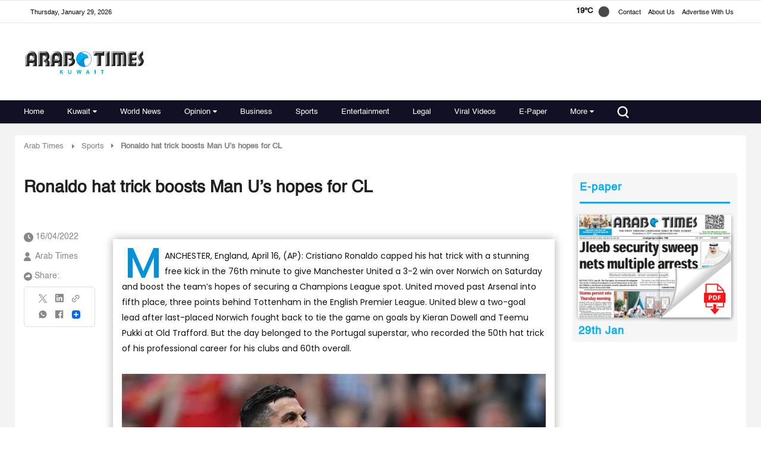

--- FILE ---
content_type: text/html; charset=UTF-8
request_url: https://www.arabtimesonline.com/news/ronaldo-hat-trick-boosts-man-us-hopes-for-cl/
body_size: 60084
content:
<!DOCTYPE html>
<html   itemscope itemtype="https://schema.org/NewsArticle"   lang="en" xml:lang="en" dir="ltr">
<head>
    
<title>Ronaldo hat trick boosts Man U’s hopes for CL | arabtimes
    </title>

<link rel="icon" type="image/png" href="/theme_arabtimes/images/favicon.png"/>

            <meta charset="utf-8"/>
<meta http-equiv="X-UA-Compatible" content="IE=edge,chrome=1"/>
<meta http-equiv="Content-Type" content="text/html; charset=utf-8" />
<meta name="viewport" content="width=device-width, initial-scale=1.0, user-scalable=no" />
<meta name="apple-mobile-web-app-capable" content="yes">
 
    <meta name="ROBOTS" content="index,follow"/>
<meta name="language" content="en"/> 
<meta name="copyright" content="arabtimes"/>
<meta name="format-detection" content="telephone=no"/>


                	<meta http-equiv="refresh" content="300" >
                    			<meta name="description" content=" MANCHESTER, England, April 16, (AP): Cristiano Ronaldo capped his hat trick with a stunning free kick in the 76th ..." />
<meta name="keywords" content="Ronaldo,hat,trick,boosts,Man,U’s,hopes,for,CL" />
<meta name="Idkeywords" content="0" />
<meta name="pageType" content="newsArticle" />
<meta name="url" content="https://www.arabtimesonline.com/news/ronaldo-hat-trick-boosts-man-us-hopes-for-cl/" />
<meta name="datePublished" content="2022-04-16T22:09:42+03:00" />
<meta name="dateModified" content="1970-01-01T03:00:00+03:00" />
<meta name="author" content="Arab Times" />
<meta name="inLanguage" content="en" />
<meta property="fb:app_id" content="" />
<meta property="og:url" content="https://www.arabtimesonline.com/news/ronaldo-hat-trick-boosts-man-us-hopes-for-cl/" />
<meta property="og:title" content="Ronaldo hat trick boosts Man U’s hopes for CL" />
<meta property="og:description" content=" MANCHESTER, England, April 16, (AP): Cristiano Ronaldo capped his hat trick with a stunning free kick in the 76th minute to give Manchester United a 3-2 win ov..." />
<meta property="og:type" content="article" />
<meta property="og:locale" content="en"/>
<meta property="og:site_name" content="arabtimes" />
<meta property="article:published_time" content="2022-04-16 22:09:42" />
<meta property="article:author" content="Arab Times" />
<meta property="article:section" content="Sports" />
<meta name="twitter:card" content="summary_large_image" />
<meta name="twitter:title" content="Ronaldo hat trick boosts Man U’s hopes for CL" />
<meta name="twitter:description" content=" MANCHESTER, England, April 16, (AP): Cristiano Ronaldo capped his hat trick with a stunning free kick in the 76th minute to give Manchester United a 3-2 win ov..." />
<meta property="og:image" content="https://www.arabtimesonline.com/uploads/imported_images/2022/04/Ronaldo.jpg" />
<meta name="twitter:image" content="https://www.arabtimesonline.com/uploads/imported_images/2022/04/Ronaldo.jpg" />
<meta name="thumbnailUrl" content="https://www.arabtimesonline.com/uploads/imported_images/2022/04/Ronaldo.jpg" />
<meta property="og:image:width" content="800" />
<meta property="og:image:height" content="600" />
<meta itemprop="identifier" content="50982" />
<meta itemprop="headline" content="Ronaldo hat trick boosts Man U’s hopes for CL" />
<meta itemprop="articleSection" content="Sports" />
<meta itemprop="datePublished" content="2022-04-16T22:09:42+03:00" />
<meta itemprop="dateModified" content="1970-01-01T03:00:00+03:00" />
<meta itemprop="url" content="https://www.arabtimesonline.com/news/ronaldo-hat-trick-boosts-man-us-hopes-for-cl/" />
<meta itemprop="inLanguage" content="en" />
<meta itemprop="author" content="Arab Times" />
<meta itemprop="image" content="https://www.arabtimesonline.com/uploads/imported_images/2022/04/Ronaldo.jpg" />






<link href="https://www.arabtimesonline.com/news/ronaldo-hat-trick-boosts-man-us-hopes-for-cl/" rel="canonical" >

<script type="application/ld+json">
{
  "@context": "http://schema.org",
  "@type": "NewsArticle",
  "dateCreated": "2022-04-16T22:09:42+03:00",
  "datePublished": "2022-04-16T22:09:42+03:00",
  "dateModified": "1970-01-01T03:00:00+03:00",
  "url": "https://www.arabtimesonline.com/news/ronaldo-hat-trick-boosts-man-us-hopes-for-cl/",
  "headline": "Ronaldo hat trick boosts Man U’s hopes for CL",
  "description": " MANCHESTER, England, April 16, (AP): Cristiano Ronaldo capped his hat trick with a stunning free kick in the 76th minute to give Manchester United a 3-2 win ov...",
  "keywords": "Ronaldo,hat,trick,boosts,Man,U’s,hopes,for,CL",
  "inLanguage": "en",
  "mainEntityOfPage": {
    "@type": "WebPage",
    "@id": "https://www.arabtimesonline.com/news/ronaldo-hat-trick-boosts-man-us-hopes-for-cl/"
  },
  "thumbnailUrl": "https://www.arabtimesonline.com/uploads/imported_images/2022/04/Ronaldo.jpg",
  "image": {
    "@type": "ImageObject",
    "url": "https://www.arabtimesonline.com/uploads/imported_images/2022/04/Ronaldo.jpg"
  },
  "author": {
    "@type": "Person",
    "name": "Arab Times"
  },
  "publisher": {
    "@type": "Organization",
    "name": "arabtimes",
    "url": "arabtimes",
    "sameAs": [
      "https://www.facebook.com/arabtimeskuwait",
      "https://www.whatsapp.com/channel/0029Va8KWHmE50UloJgo9U0u",
      "https://www.instagram.com/arabtimeskuwait/",
      "https://x.com/arabtimeskuwait?mx=2"
    ],
    "logo": {
      "@type": "ImageObject",
      "url": "https://www.arabtimesonline.com/theme_arabtimes/images/logo.png",
      "width": 400,
      "height": 85
    }
  },
  "copyrightHolder": {
    "@type": "Organization",
    "name": "arabtimes",
    "url": "https://www.arabtimesonline.com"
  }
}
</script>

                
<!--cms extra script -->
 
 



<!-- Google tag (gtag.js) -->
<script defer src="https://www.googletagmanager.com/gtag/js?id=G-8H72XECDEM"></script>
<script>
    window.dataLayer = window.dataLayer || [];
    function gtag(){dataLayer.push(arguments);}
    gtag('js', new Date());
    setTimeout(function() {
      gtag('event', '15_sec_read', {'Read':'15 sec'});
    }, 15000);
    setTimeout(function() {
      gtag('event', '30_sec_read', {'Read':'30 sec'});
    }, 30000);
    gtag('config', 'G-8H72XECDEM')
</script>



    <script async src="https://securepubads.g.doubleclick.net/tag/js/gpt.js" crossorigin="anonymous"></script>
    <script>
        window.googletag = window.googletag || {cmd: []};
        googletag.cmd.push(function() {
            googletag.defineSlot('/21718123535/desktop_banner', [728, 90], 'div-gpt-ad-1765553340019-0').addService(googletag.pubads());
            googletag.pubads().enableSingleRequest();
            googletag.pubads().collapseEmptyDivs();
            googletag.enableServices();
        });
    </script>



<script>
!function(e,t){"use strict";"object"==typeof module&&"object"==typeof module.exports?module.exports=e.document?t(e,!0):function(e){if(!e.document)throw new Error("jQuery requires a window with a document");return t(e)}:t(e)}("undefined"!=typeof window?window:this,function(C,e){"use strict";var t=[],r=Object.getPrototypeOf,s=t.slice,g=t.flat?function(e){return t.flat.call(e)}:function(e){return t.concat.apply([],e)},u=t.push,i=t.indexOf,n={},o=n.toString,v=n.hasOwnProperty,a=v.toString,l=a.call(Object),y={},m=function(e){return"function"==typeof e&&"number"!=typeof e.nodeType},x=function(e){return null!=e&&e===e.window},E=C.document,c={type:!0,src:!0,nonce:!0,noModule:!0};function b(e,t,n){var r,i,o=(n=n||E).createElement("script");if(o.text=e,t)for(r in c)(i=t[r]||t.getAttribute&&t.getAttribute(r))&&o.setAttribute(r,i);n.head.appendChild(o).parentNode.removeChild(o)}function w(e){return null==e?e+"":"object"==typeof e||"function"==typeof e?n[o.call(e)]||"object":typeof e}var f="3.5.1",S=function(e,t){return new S.fn.init(e,t)};function p(e){var t=!!e&&"length"in e&&e.length,n=w(e);return!m(e)&&!x(e)&&("array"===n||0===t||"number"==typeof t&&0<t&&t-1 in e)}S.fn=S.prototype={jquery:f,constructor:S,length:0,toArray:function(){return s.call(this)},get:function(e){return null==e?s.call(this):e<0?this[e+this.length]:this[e]},pushStack:function(e){var t=S.merge(this.constructor(),e);return t.prevObject=this,t},each:function(e){return S.each(this,e)},map:function(n){return this.pushStack(S.map(this,function(e,t){return n.call(e,t,e)}))},slice:function(){return this.pushStack(s.apply(this,arguments))},first:function(){return this.eq(0)},last:function(){return this.eq(-1)},even:function(){return this.pushStack(S.grep(this,function(e,t){return(t+1)%2}))},odd:function(){return this.pushStack(S.grep(this,function(e,t){return t%2}))},eq:function(e){var t=this.length,n=+e+(e<0?t:0);return this.pushStack(0<=n&&n<t?[this[n]]:[])},end:function(){return this.prevObject||this.constructor()},push:u,sort:t.sort,splice:t.splice},S.extend=S.fn.extend=function(){var e,t,n,r,i,o,a=arguments[0]||{},s=1,u=arguments.length,l=!1;for("boolean"==typeof a&&(l=a,a=arguments[s]||{},s++),"object"==typeof a||m(a)||(a={}),s===u&&(a=this,s--);s<u;s++)if(null!=(e=arguments[s]))for(t in e)r=e[t],"__proto__"!==t&&a!==r&&(l&&r&&(S.isPlainObject(r)||(i=Array.isArray(r)))?(n=a[t],o=i&&!Array.isArray(n)?[]:i||S.isPlainObject(n)?n:{},i=!1,a[t]=S.extend(l,o,r)):void 0!==r&&(a[t]=r));return a},S.extend({expando:"jQuery"+(f+Math.random()).replace(/\D/g,""),isReady:!0,error:function(e){throw new Error(e)},noop:function(){},isPlainObject:function(e){var t,n;return!(!e||"[object Object]"!==o.call(e))&&(!(t=r(e))||"function"==typeof(n=v.call(t,"constructor")&&t.constructor)&&a.call(n)===l)},isEmptyObject:function(e){var t;for(t in e)return!1;return!0},globalEval:function(e,t,n){b(e,{nonce:t&&t.nonce},n)},each:function(e,t){var n,r=0;if(p(e)){for(n=e.length;r<n;r++)if(!1===t.call(e[r],r,e[r]))break}else for(r in e)if(!1===t.call(e[r],r,e[r]))break;return e},makeArray:function(e,t){var n=t||[];return null!=e&&(p(Object(e))?S.merge(n,"string"==typeof e?[e]:e):u.call(n,e)),n},inArray:function(e,t,n){return null==t?-1:i.call(t,e,n)},merge:function(e,t){for(var n=+t.length,r=0,i=e.length;r<n;r++)e[i++]=t[r];return e.length=i,e},grep:function(e,t,n){for(var r=[],i=0,o=e.length,a=!n;i<o;i++)!t(e[i],i)!==a&&r.push(e[i]);return r},map:function(e,t,n){var r,i,o=0,a=[];if(p(e))for(r=e.length;o<r;o++)null!=(i=t(e[o],o,n))&&a.push(i);else for(o in e)null!=(i=t(e[o],o,n))&&a.push(i);return g(a)},guid:1,support:y}),"function"==typeof Symbol&&(S.fn[Symbol.iterator]=t[Symbol.iterator]),S.each("Boolean Number String Function Array Date RegExp Object Error Symbol".split(" "),function(e,t){n["[object "+t+"]"]=t.toLowerCase()});var d=function(n){var e,d,b,o,i,h,f,g,w,u,l,T,C,a,E,v,s,c,y,S="sizzle"+1*new Date,p=n.document,k=0,r=0,m=ue(),x=ue(),A=ue(),N=ue(),D=function(e,t){return e===t&&(l=!0),0},j={}.hasOwnProperty,t=[],q=t.pop,L=t.push,H=t.push,O=t.slice,P=function(e,t){for(var n=0,r=e.length;n<r;n++)if(e[n]===t)return n;return-1},R="checked|selected|async|autofocus|autoplay|controls|defer|disabled|hidden|ismap|loop|multiple|open|readonly|required|scoped",M="[\\x20\\t\\r\\n\\f]",I="(?:\\\\[\\da-fA-F]{1,6}"+M+"?|\\\\[^\\r\\n\\f]|[\\w-]|[^\0-\\x7f])+",W="\\["+M+"*("+I+")(?:"+M+"*([*^$|!~]?=)"+M+"*(?:'((?:\\\\.|[^\\\\'])*)'|\"((?:\\\\.|[^\\\\\"])*)\"|("+I+"))|)"+M+"*\\]",F=":("+I+")(?:\\((('((?:\\\\.|[^\\\\'])*)'|\"((?:\\\\.|[^\\\\\"])*)\")|((?:\\\\.|[^\\\\()[\\]]|"+W+")*)|.*)\\)|)",B=new RegExp(M+"+","g"),$=new RegExp("^"+M+"+|((?:^|[^\\\\])(?:\\\\.)*)"+M+"+$","g"),_=new RegExp("^"+M+"*,"+M+"*"),z=new RegExp("^"+M+"*([>+~]|"+M+")"+M+"*"),U=new RegExp(M+"|>"),X=new RegExp(F),V=new RegExp("^"+I+"$"),G={ID:new RegExp("^#("+I+")"),CLASS:new RegExp("^\\.("+I+")"),TAG:new RegExp("^("+I+"|[*])"),ATTR:new RegExp("^"+W),PSEUDO:new RegExp("^"+F),CHILD:new RegExp("^:(only|first|last|nth|nth-last)-(child|of-type)(?:\\("+M+"*(even|odd|(([+-]|)(\\d*)n|)"+M+"*(?:([+-]|)"+M+"*(\\d+)|))"+M+"*\\)|)","i"),bool:new RegExp("^(?:"+R+")$","i"),needsContext:new RegExp("^"+M+"*[>+~]|:(even|odd|eq|gt|lt|nth|first|last)(?:\\("+M+"*((?:-\\d)?\\d*)"+M+"*\\)|)(?=[^-]|$)","i")},Y=/HTML$/i,Q=/^(?:input|select|textarea|button)$/i,J=/^h\d$/i,K=/^[^{]+\{\s*\[native \w/,Z=/^(?:#([\w-]+)|(\w+)|\.([\w-]+))$/,ee=/[+~]/,te=new RegExp("\\\\[\\da-fA-F]{1,6}"+M+"?|\\\\([^\\r\\n\\f])","g"),ne=function(e,t){var n="0x"+e.slice(1)-65536;return t||(n<0?String.fromCharCode(n+65536):String.fromCharCode(n>>10|55296,1023&n|56320))},re=/([\0-\x1f\x7f]|^-?\d)|^-$|[^\0-\x1f\x7f-\uFFFF\w-]/g,ie=function(e,t){return t?"\0"===e?"�":e.slice(0,-1)+"\\"+e.charCodeAt(e.length-1).toString(16)+" ":"\\"+e},oe=function(){T()},ae=be(function(e){return!0===e.disabled&&"fieldset"===e.nodeName.toLowerCase()},{dir:"parentNode",next:"legend"});try{H.apply(t=O.call(p.childNodes),p.childNodes),t[p.childNodes.length].nodeType}catch(e){H={apply:t.length?function(e,t){L.apply(e,O.call(t))}:function(e,t){var n=e.length,r=0;while(e[n++]=t[r++]);e.length=n-1}}}function se(t,e,n,r){var i,o,a,s,u,l,c,f=e&&e.ownerDocument,p=e?e.nodeType:9;if(n=n||[],"string"!=typeof t||!t||1!==p&&9!==p&&11!==p)return n;if(!r&&(T(e),e=e||C,E)){if(11!==p&&(u=Z.exec(t)))if(i=u[1]){if(9===p){if(!(a=e.getElementById(i)))return n;if(a.id===i)return n.push(a),n}else if(f&&(a=f.getElementById(i))&&y(e,a)&&a.id===i)return n.push(a),n}else{if(u[2])return H.apply(n,e.getElementsByTagName(t)),n;if((i=u[3])&&d.getElementsByClassName&&e.getElementsByClassName)return H.apply(n,e.getElementsByClassName(i)),n}if(d.qsa&&!N[t+" "]&&(!v||!v.test(t))&&(1!==p||"object"!==e.nodeName.toLowerCase())){if(c=t,f=e,1===p&&(U.test(t)||z.test(t))){(f=ee.test(t)&&ye(e.parentNode)||e)===e&&d.scope||((s=e.getAttribute("id"))?s=s.replace(re,ie):e.setAttribute("id",s=S)),o=(l=h(t)).length;while(o--)l[o]=(s?"#"+s:":scope")+" "+xe(l[o]);c=l.join(",")}try{return H.apply(n,f.querySelectorAll(c)),n}catch(e){N(t,!0)}finally{s===S&&e.removeAttribute("id")}}}return g(t.replace($,"$1"),e,n,r)}function ue(){var r=[];return function e(t,n){return r.push(t+" ")>b.cacheLength&&delete e[r.shift()],e[t+" "]=n}}function le(e){return e[S]=!0,e}function ce(e){var t=C.createElement("fieldset");try{return!!e(t)}catch(e){return!1}finally{t.parentNode&&t.parentNode.removeChild(t),t=null}}function fe(e,t){var n=e.split("|"),r=n.length;while(r--)b.attrHandle[n[r]]=t}function pe(e,t){var n=t&&e,r=n&&1===e.nodeType&&1===t.nodeType&&e.sourceIndex-t.sourceIndex;if(r)return r;if(n)while(n=n.nextSibling)if(n===t)return-1;return e?1:-1}function de(t){return function(e){return"input"===e.nodeName.toLowerCase()&&e.type===t}}function he(n){return function(e){var t=e.nodeName.toLowerCase();return("input"===t||"button"===t)&&e.type===n}}function ge(t){return function(e){return"form"in e?e.parentNode&&!1===e.disabled?"label"in e?"label"in e.parentNode?e.parentNode.disabled===t:e.disabled===t:e.isDisabled===t||e.isDisabled!==!t&&ae(e)===t:e.disabled===t:"label"in e&&e.disabled===t}}function ve(a){return le(function(o){return o=+o,le(function(e,t){var n,r=a([],e.length,o),i=r.length;while(i--)e[n=r[i]]&&(e[n]=!(t[n]=e[n]))})})}function ye(e){return e&&"undefined"!=typeof e.getElementsByTagName&&e}for(e in d=se.support={},i=se.isXML=function(e){var t=e.namespaceURI,n=(e.ownerDocument||e).documentElement;return!Y.test(t||n&&n.nodeName||"HTML")},T=se.setDocument=function(e){var t,n,r=e?e.ownerDocument||e:p;return r!=C&&9===r.nodeType&&r.documentElement&&(a=(C=r).documentElement,E=!i(C),p!=C&&(n=C.defaultView)&&n.top!==n&&(n.addEventListener?n.addEventListener("unload",oe,!1):n.attachEvent&&n.attachEvent("onunload",oe)),d.scope=ce(function(e){return a.appendChild(e).appendChild(C.createElement("div")),"undefined"!=typeof e.querySelectorAll&&!e.querySelectorAll(":scope fieldset div").length}),d.attributes=ce(function(e){return e.className="i",!e.getAttribute("className")}),d.getElementsByTagName=ce(function(e){return e.appendChild(C.createComment("")),!e.getElementsByTagName("*").length}),d.getElementsByClassName=K.test(C.getElementsByClassName),d.getById=ce(function(e){return a.appendChild(e).id=S,!C.getElementsByName||!C.getElementsByName(S).length}),d.getById?(b.filter.ID=function(e){var t=e.replace(te,ne);return function(e){return e.getAttribute("id")===t}},b.find.ID=function(e,t){if("undefined"!=typeof t.getElementById&&E){var n=t.getElementById(e);return n?[n]:[]}}):(b.filter.ID=function(e){var n=e.replace(te,ne);return function(e){var t="undefined"!=typeof e.getAttributeNode&&e.getAttributeNode("id");return t&&t.value===n}},b.find.ID=function(e,t){if("undefined"!=typeof t.getElementById&&E){var n,r,i,o=t.getElementById(e);if(o){if((n=o.getAttributeNode("id"))&&n.value===e)return[o];i=t.getElementsByName(e),r=0;while(o=i[r++])if((n=o.getAttributeNode("id"))&&n.value===e)return[o]}return[]}}),b.find.TAG=d.getElementsByTagName?function(e,t){return"undefined"!=typeof t.getElementsByTagName?t.getElementsByTagName(e):d.qsa?t.querySelectorAll(e):void 0}:function(e,t){var n,r=[],i=0,o=t.getElementsByTagName(e);if("*"===e){while(n=o[i++])1===n.nodeType&&r.push(n);return r}return o},b.find.CLASS=d.getElementsByClassName&&function(e,t){if("undefined"!=typeof t.getElementsByClassName&&E)return t.getElementsByClassName(e)},s=[],v=[],(d.qsa=K.test(C.querySelectorAll))&&(ce(function(e){var t;a.appendChild(e).innerHTML="<a id='"+S+"'></a><select id='"+S+"-\r\\' msallowcapture=''><option selected=''></option></select>",e.querySelectorAll("[msallowcapture^='']").length&&v.push("[*^$]="+M+"*(?:''|\"\")"),e.querySelectorAll("[selected]").length||v.push("\\["+M+"*(?:value|"+R+")"),e.querySelectorAll("[id~="+S+"-]").length||v.push("~="),(t=C.createElement("input")).setAttribute("name",""),e.appendChild(t),e.querySelectorAll("[name='']").length||v.push("\\["+M+"*name"+M+"*="+M+"*(?:''|\"\")"),e.querySelectorAll(":checked").length||v.push(":checked"),e.querySelectorAll("a#"+S+"+*").length||v.push(".#.+[+~]"),e.querySelectorAll("\\\f"),v.push("[\\r\\n\\f]")}),ce(function(e){e.innerHTML="<a href='' disabled='disabled'></a><select disabled='disabled'><option/></select>";var t=C.createElement("input");t.setAttribute("type","hidden"),e.appendChild(t).setAttribute("name","D"),e.querySelectorAll("[name=d]").length&&v.push("name"+M+"*[*^$|!~]?="),2!==e.querySelectorAll(":enabled").length&&v.push(":enabled",":disabled"),a.appendChild(e).disabled=!0,2!==e.querySelectorAll(":disabled").length&&v.push(":enabled",":disabled"),e.querySelectorAll("*,:x"),v.push(",.*:")})),(d.matchesSelector=K.test(c=a.matches||a.webkitMatchesSelector||a.mozMatchesSelector||a.oMatchesSelector||a.msMatchesSelector))&&ce(function(e){d.disconnectedMatch=c.call(e,"*"),c.call(e,"[s!='']:x"),s.push("!=",F)}),v=v.length&&new RegExp(v.join("|")),s=s.length&&new RegExp(s.join("|")),t=K.test(a.compareDocumentPosition),y=t||K.test(a.contains)?function(e,t){var n=9===e.nodeType?e.documentElement:e,r=t&&t.parentNode;return e===r||!(!r||1!==r.nodeType||!(n.contains?n.contains(r):e.compareDocumentPosition&&16&e.compareDocumentPosition(r)))}:function(e,t){if(t)while(t=t.parentNode)if(t===e)return!0;return!1},D=t?function(e,t){if(e===t)return l=!0,0;var n=!e.compareDocumentPosition-!t.compareDocumentPosition;return n||(1&(n=(e.ownerDocument||e)==(t.ownerDocument||t)?e.compareDocumentPosition(t):1)||!d.sortDetached&&t.compareDocumentPosition(e)===n?e==C||e.ownerDocument==p&&y(p,e)?-1:t==C||t.ownerDocument==p&&y(p,t)?1:u?P(u,e)-P(u,t):0:4&n?-1:1)}:function(e,t){if(e===t)return l=!0,0;var n,r=0,i=e.parentNode,o=t.parentNode,a=[e],s=[t];if(!i||!o)return e==C?-1:t==C?1:i?-1:o?1:u?P(u,e)-P(u,t):0;if(i===o)return pe(e,t);n=e;while(n=n.parentNode)a.unshift(n);n=t;while(n=n.parentNode)s.unshift(n);while(a[r]===s[r])r++;return r?pe(a[r],s[r]):a[r]==p?-1:s[r]==p?1:0}),C},se.matches=function(e,t){return se(e,null,null,t)},se.matchesSelector=function(e,t){if(T(e),d.matchesSelector&&E&&!N[t+" "]&&(!s||!s.test(t))&&(!v||!v.test(t)))try{var n=c.call(e,t);if(n||d.disconnectedMatch||e.document&&11!==e.document.nodeType)return n}catch(e){N(t,!0)}return 0<se(t,C,null,[e]).length},se.contains=function(e,t){return(e.ownerDocument||e)!=C&&T(e),y(e,t)},se.attr=function(e,t){(e.ownerDocument||e)!=C&&T(e);var n=b.attrHandle[t.toLowerCase()],r=n&&j.call(b.attrHandle,t.toLowerCase())?n(e,t,!E):void 0;return void 0!==r?r:d.attributes||!E?e.getAttribute(t):(r=e.getAttributeNode(t))&&r.specified?r.value:null},se.escape=function(e){return(e+"").replace(re,ie)},se.error=function(e){throw new Error("Syntax error, unrecognized expression: "+e)},se.uniqueSort=function(e){var t,n=[],r=0,i=0;if(l=!d.detectDuplicates,u=!d.sortStable&&e.slice(0),e.sort(D),l){while(t=e[i++])t===e[i]&&(r=n.push(i));while(r--)e.splice(n[r],1)}return u=null,e},o=se.getText=function(e){var t,n="",r=0,i=e.nodeType;if(i){if(1===i||9===i||11===i){if("string"==typeof e.textContent)return e.textContent;for(e=e.firstChild;e;e=e.nextSibling)n+=o(e)}else if(3===i||4===i)return e.nodeValue}else while(t=e[r++])n+=o(t);return n},(b=se.selectors={cacheLength:50,createPseudo:le,match:G,attrHandle:{},find:{},relative:{">":{dir:"parentNode",first:!0}," ":{dir:"parentNode"},"+":{dir:"previousSibling",first:!0},"~":{dir:"previousSibling"}},preFilter:{ATTR:function(e){return e[1]=e[1].replace(te,ne),e[3]=(e[3]||e[4]||e[5]||"").replace(te,ne),"~="===e[2]&&(e[3]=" "+e[3]+" "),e.slice(0,4)},CHILD:function(e){return e[1]=e[1].toLowerCase(),"nth"===e[1].slice(0,3)?(e[3]||se.error(e[0]),e[4]=+(e[4]?e[5]+(e[6]||1):2*("even"===e[3]||"odd"===e[3])),e[5]=+(e[7]+e[8]||"odd"===e[3])):e[3]&&se.error(e[0]),e},PSEUDO:function(e){var t,n=!e[6]&&e[2];return G.CHILD.test(e[0])?null:(e[3]?e[2]=e[4]||e[5]||"":n&&X.test(n)&&(t=h(n,!0))&&(t=n.indexOf(")",n.length-t)-n.length)&&(e[0]=e[0].slice(0,t),e[2]=n.slice(0,t)),e.slice(0,3))}},filter:{TAG:function(e){var t=e.replace(te,ne).toLowerCase();return"*"===e?function(){return!0}:function(e){return e.nodeName&&e.nodeName.toLowerCase()===t}},CLASS:function(e){var t=m[e+" "];return t||(t=new RegExp("(^|"+M+")"+e+"("+M+"|$)"))&&m(e,function(e){return t.test("string"==typeof e.className&&e.className||"undefined"!=typeof e.getAttribute&&e.getAttribute("class")||"")})},ATTR:function(n,r,i){return function(e){var t=se.attr(e,n);return null==t?"!="===r:!r||(t+="","="===r?t===i:"!="===r?t!==i:"^="===r?i&&0===t.indexOf(i):"*="===r?i&&-1<t.indexOf(i):"$="===r?i&&t.slice(-i.length)===i:"~="===r?-1<(" "+t.replace(B," ")+" ").indexOf(i):"|="===r&&(t===i||t.slice(0,i.length+1)===i+"-"))}},CHILD:function(h,e,t,g,v){var y="nth"!==h.slice(0,3),m="last"!==h.slice(-4),x="of-type"===e;return 1===g&&0===v?function(e){return!!e.parentNode}:function(e,t,n){var r,i,o,a,s,u,l=y!==m?"nextSibling":"previousSibling",c=e.parentNode,f=x&&e.nodeName.toLowerCase(),p=!n&&!x,d=!1;if(c){if(y){while(l){a=e;while(a=a[l])if(x?a.nodeName.toLowerCase()===f:1===a.nodeType)return!1;u=l="only"===h&&!u&&"nextSibling"}return!0}if(u=[m?c.firstChild:c.lastChild],m&&p){d=(s=(r=(i=(o=(a=c)[S]||(a[S]={}))[a.uniqueID]||(o[a.uniqueID]={}))[h]||[])[0]===k&&r[1])&&r[2],a=s&&c.childNodes[s];while(a=++s&&a&&a[l]||(d=s=0)||u.pop())if(1===a.nodeType&&++d&&a===e){i[h]=[k,s,d];break}}else if(p&&(d=s=(r=(i=(o=(a=e)[S]||(a[S]={}))[a.uniqueID]||(o[a.uniqueID]={}))[h]||[])[0]===k&&r[1]),!1===d)while(a=++s&&a&&a[l]||(d=s=0)||u.pop())if((x?a.nodeName.toLowerCase()===f:1===a.nodeType)&&++d&&(p&&((i=(o=a[S]||(a[S]={}))[a.uniqueID]||(o[a.uniqueID]={}))[h]=[k,d]),a===e))break;return(d-=v)===g||d%g==0&&0<=d/g}}},PSEUDO:function(e,o){var t,a=b.pseudos[e]||b.setFilters[e.toLowerCase()]||se.error("unsupported pseudo: "+e);return a[S]?a(o):1<a.length?(t=[e,e,"",o],b.setFilters.hasOwnProperty(e.toLowerCase())?le(function(e,t){var n,r=a(e,o),i=r.length;while(i--)e[n=P(e,r[i])]=!(t[n]=r[i])}):function(e){return a(e,0,t)}):a}},pseudos:{not:le(function(e){var r=[],i=[],s=f(e.replace($,"$1"));return s[S]?le(function(e,t,n,r){var i,o=s(e,null,r,[]),a=e.length;while(a--)(i=o[a])&&(e[a]=!(t[a]=i))}):function(e,t,n){return r[0]=e,s(r,null,n,i),r[0]=null,!i.pop()}}),has:le(function(t){return function(e){return 0<se(t,e).length}}),contains:le(function(t){return t=t.replace(te,ne),function(e){return-1<(e.textContent||o(e)).indexOf(t)}}),lang:le(function(n){return V.test(n||"")||se.error("unsupported lang: "+n),n=n.replace(te,ne).toLowerCase(),function(e){var t;do{if(t=E?e.lang:e.getAttribute("xml:lang")||e.getAttribute("lang"))return(t=t.toLowerCase())===n||0===t.indexOf(n+"-")}while((e=e.parentNode)&&1===e.nodeType);return!1}}),target:function(e){var t=n.location&&n.location.hash;return t&&t.slice(1)===e.id},root:function(e){return e===a},focus:function(e){return e===C.activeElement&&(!C.hasFocus||C.hasFocus())&&!!(e.type||e.href||~e.tabIndex)},enabled:ge(!1),disabled:ge(!0),checked:function(e){var t=e.nodeName.toLowerCase();return"input"===t&&!!e.checked||"option"===t&&!!e.selected},selected:function(e){return e.parentNode&&e.parentNode.selectedIndex,!0===e.selected},empty:function(e){for(e=e.firstChild;e;e=e.nextSibling)if(e.nodeType<6)return!1;return!0},parent:function(e){return!b.pseudos.empty(e)},header:function(e){return J.test(e.nodeName)},input:function(e){return Q.test(e.nodeName)},button:function(e){var t=e.nodeName.toLowerCase();return"input"===t&&"button"===e.type||"button"===t},text:function(e){var t;return"input"===e.nodeName.toLowerCase()&&"text"===e.type&&(null==(t=e.getAttribute("type"))||"text"===t.toLowerCase())},first:ve(function(){return[0]}),last:ve(function(e,t){return[t-1]}),eq:ve(function(e,t,n){return[n<0?n+t:n]}),even:ve(function(e,t){for(var n=0;n<t;n+=2)e.push(n);return e}),odd:ve(function(e,t){for(var n=1;n<t;n+=2)e.push(n);return e}),lt:ve(function(e,t,n){for(var r=n<0?n+t:t<n?t:n;0<=--r;)e.push(r);return e}),gt:ve(function(e,t,n){for(var r=n<0?n+t:n;++r<t;)e.push(r);return e})}}).pseudos.nth=b.pseudos.eq,{radio:!0,checkbox:!0,file:!0,password:!0,image:!0})b.pseudos[e]=de(e);for(e in{submit:!0,reset:!0})b.pseudos[e]=he(e);function me(){}function xe(e){for(var t=0,n=e.length,r="";t<n;t++)r+=e[t].value;return r}function be(s,e,t){var u=e.dir,l=e.next,c=l||u,f=t&&"parentNode"===c,p=r++;return e.first?function(e,t,n){while(e=e[u])if(1===e.nodeType||f)return s(e,t,n);return!1}:function(e,t,n){var r,i,o,a=[k,p];if(n){while(e=e[u])if((1===e.nodeType||f)&&s(e,t,n))return!0}else while(e=e[u])if(1===e.nodeType||f)if(i=(o=e[S]||(e[S]={}))[e.uniqueID]||(o[e.uniqueID]={}),l&&l===e.nodeName.toLowerCase())e=e[u]||e;else{if((r=i[c])&&r[0]===k&&r[1]===p)return a[2]=r[2];if((i[c]=a)[2]=s(e,t,n))return!0}return!1}}function we(i){return 1<i.length?function(e,t,n){var r=i.length;while(r--)if(!i[r](e,t,n))return!1;return!0}:i[0]}function Te(e,t,n,r,i){for(var o,a=[],s=0,u=e.length,l=null!=t;s<u;s++)(o=e[s])&&(n&&!n(o,r,i)||(a.push(o),l&&t.push(s)));return a}function Ce(d,h,g,v,y,e){return v&&!v[S]&&(v=Ce(v)),y&&!y[S]&&(y=Ce(y,e)),le(function(e,t,n,r){var i,o,a,s=[],u=[],l=t.length,c=e||function(e,t,n){for(var r=0,i=t.length;r<i;r++)se(e,t[r],n);return n}(h||"*",n.nodeType?[n]:n,[]),f=!d||!e&&h?c:Te(c,s,d,n,r),p=g?y||(e?d:l||v)?[]:t:f;if(g&&g(f,p,n,r),v){i=Te(p,u),v(i,[],n,r),o=i.length;while(o--)(a=i[o])&&(p[u[o]]=!(f[u[o]]=a))}if(e){if(y||d){if(y){i=[],o=p.length;while(o--)(a=p[o])&&i.push(f[o]=a);y(null,p=[],i,r)}o=p.length;while(o--)(a=p[o])&&-1<(i=y?P(e,a):s[o])&&(e[i]=!(t[i]=a))}}else p=Te(p===t?p.splice(l,p.length):p),y?y(null,t,p,r):H.apply(t,p)})}function Ee(e){for(var i,t,n,r=e.length,o=b.relative[e[0].type],a=o||b.relative[" "],s=o?1:0,u=be(function(e){return e===i},a,!0),l=be(function(e){return-1<P(i,e)},a,!0),c=[function(e,t,n){var r=!o&&(n||t!==w)||((i=t).nodeType?u(e,t,n):l(e,t,n));return i=null,r}];s<r;s++)if(t=b.relative[e[s].type])c=[be(we(c),t)];else{if((t=b.filter[e[s].type].apply(null,e[s].matches))[S]){for(n=++s;n<r;n++)if(b.relative[e[n].type])break;return Ce(1<s&&we(c),1<s&&xe(e.slice(0,s-1).concat({value:" "===e[s-2].type?"*":""})).replace($,"$1"),t,s<n&&Ee(e.slice(s,n)),n<r&&Ee(e=e.slice(n)),n<r&&xe(e))}c.push(t)}return we(c)}return me.prototype=b.filters=b.pseudos,b.setFilters=new me,h=se.tokenize=function(e,t){var n,r,i,o,a,s,u,l=x[e+" "];if(l)return t?0:l.slice(0);a=e,s=[],u=b.preFilter;while(a){for(o in n&&!(r=_.exec(a))||(r&&(a=a.slice(r[0].length)||a),s.push(i=[])),n=!1,(r=z.exec(a))&&(n=r.shift(),i.push({value:n,type:r[0].replace($," ")}),a=a.slice(n.length)),b.filter)!(r=G[o].exec(a))||u[o]&&!(r=u[o](r))||(n=r.shift(),i.push({value:n,type:o,matches:r}),a=a.slice(n.length));if(!n)break}return t?a.length:a?se.error(e):x(e,s).slice(0)},f=se.compile=function(e,t){var n,v,y,m,x,r,i=[],o=[],a=A[e+" "];if(!a){t||(t=h(e)),n=t.length;while(n--)(a=Ee(t[n]))[S]?i.push(a):o.push(a);(a=A(e,(v=o,m=0<(y=i).length,x=0<v.length,r=function(e,t,n,r,i){var o,a,s,u=0,l="0",c=e&&[],f=[],p=w,d=e||x&&b.find.TAG("*",i),h=k+=null==p?1:Math.random()||.1,g=d.length;for(i&&(w=t==C||t||i);l!==g&&null!=(o=d[l]);l++){if(x&&o){a=0,t||o.ownerDocument==C||(T(o),n=!E);while(s=v[a++])if(s(o,t||C,n)){r.push(o);break}i&&(k=h)}m&&((o=!s&&o)&&u--,e&&c.push(o))}if(u+=l,m&&l!==u){a=0;while(s=y[a++])s(c,f,t,n);if(e){if(0<u)while(l--)c[l]||f[l]||(f[l]=q.call(r));f=Te(f)}H.apply(r,f),i&&!e&&0<f.length&&1<u+y.length&&se.uniqueSort(r)}return i&&(k=h,w=p),c},m?le(r):r))).selector=e}return a},g=se.select=function(e,t,n,r){var i,o,a,s,u,l="function"==typeof e&&e,c=!r&&h(e=l.selector||e);if(n=n||[],1===c.length){if(2<(o=c[0]=c[0].slice(0)).length&&"ID"===(a=o[0]).type&&9===t.nodeType&&E&&b.relative[o[1].type]){if(!(t=(b.find.ID(a.matches[0].replace(te,ne),t)||[])[0]))return n;l&&(t=t.parentNode),e=e.slice(o.shift().value.length)}i=G.needsContext.test(e)?0:o.length;while(i--){if(a=o[i],b.relative[s=a.type])break;if((u=b.find[s])&&(r=u(a.matches[0].replace(te,ne),ee.test(o[0].type)&&ye(t.parentNode)||t))){if(o.splice(i,1),!(e=r.length&&xe(o)))return H.apply(n,r),n;break}}}return(l||f(e,c))(r,t,!E,n,!t||ee.test(e)&&ye(t.parentNode)||t),n},d.sortStable=S.split("").sort(D).join("")===S,d.detectDuplicates=!!l,T(),d.sortDetached=ce(function(e){return 1&e.compareDocumentPosition(C.createElement("fieldset"))}),ce(function(e){return e.innerHTML="<a href='#'></a>","#"===e.firstChild.getAttribute("href")})||fe("type|href|height|width",function(e,t,n){if(!n)return e.getAttribute(t,"type"===t.toLowerCase()?1:2)}),d.attributes&&ce(function(e){return e.innerHTML="<input/>",e.firstChild.setAttribute("value",""),""===e.firstChild.getAttribute("value")})||fe("value",function(e,t,n){if(!n&&"input"===e.nodeName.toLowerCase())return e.defaultValue}),ce(function(e){return null==e.getAttribute("disabled")})||fe(R,function(e,t,n){var r;if(!n)return!0===e[t]?t.toLowerCase():(r=e.getAttributeNode(t))&&r.specified?r.value:null}),se}(C);S.find=d,S.expr=d.selectors,S.expr[":"]=S.expr.pseudos,S.uniqueSort=S.unique=d.uniqueSort,S.text=d.getText,S.isXMLDoc=d.isXML,S.contains=d.contains,S.escapeSelector=d.escape;var h=function(e,t,n){var r=[],i=void 0!==n;while((e=e[t])&&9!==e.nodeType)if(1===e.nodeType){if(i&&S(e).is(n))break;r.push(e)}return r},T=function(e,t){for(var n=[];e;e=e.nextSibling)1===e.nodeType&&e!==t&&n.push(e);return n},k=S.expr.match.needsContext;function A(e,t){return e.nodeName&&e.nodeName.toLowerCase()===t.toLowerCase()}var N=/^<([a-z][^\/\0>:\x20\t\r\n\f]*)[\x20\t\r\n\f]*\/?>(?:<\/\1>|)$/i;function D(e,n,r){return m(n)?S.grep(e,function(e,t){return!!n.call(e,t,e)!==r}):n.nodeType?S.grep(e,function(e){return e===n!==r}):"string"!=typeof n?S.grep(e,function(e){return-1<i.call(n,e)!==r}):S.filter(n,e,r)}S.filter=function(e,t,n){var r=t[0];return n&&(e=":not("+e+")"),1===t.length&&1===r.nodeType?S.find.matchesSelector(r,e)?[r]:[]:S.find.matches(e,S.grep(t,function(e){return 1===e.nodeType}))},S.fn.extend({find:function(e){var t,n,r=this.length,i=this;if("string"!=typeof e)return this.pushStack(S(e).filter(function(){for(t=0;t<r;t++)if(S.contains(i[t],this))return!0}));for(n=this.pushStack([]),t=0;t<r;t++)S.find(e,i[t],n);return 1<r?S.uniqueSort(n):n},filter:function(e){return this.pushStack(D(this,e||[],!1))},not:function(e){return this.pushStack(D(this,e||[],!0))},is:function(e){return!!D(this,"string"==typeof e&&k.test(e)?S(e):e||[],!1).length}});var j,q=/^(?:\s*(<[\w\W]+>)[^>]*|#([\w-]+))$/;(S.fn.init=function(e,t,n){var r,i;if(!e)return this;if(n=n||j,"string"==typeof e){if(!(r="<"===e[0]&&">"===e[e.length-1]&&3<=e.length?[null,e,null]:q.exec(e))||!r[1]&&t)return!t||t.jquery?(t||n).find(e):this.constructor(t).find(e);if(r[1]){if(t=t instanceof S?t[0]:t,S.merge(this,S.parseHTML(r[1],t&&t.nodeType?t.ownerDocument||t:E,!0)),N.test(r[1])&&S.isPlainObject(t))for(r in t)m(this[r])?this[r](t[r]):this.attr(r,t[r]);return this}return(i=E.getElementById(r[2]))&&(this[0]=i,this.length=1),this}return e.nodeType?(this[0]=e,this.length=1,this):m(e)?void 0!==n.ready?n.ready(e):e(S):S.makeArray(e,this)}).prototype=S.fn,j=S(E);var L=/^(?:parents|prev(?:Until|All))/,H={children:!0,contents:!0,next:!0,prev:!0};function O(e,t){while((e=e[t])&&1!==e.nodeType);return e}S.fn.extend({has:function(e){var t=S(e,this),n=t.length;return this.filter(function(){for(var e=0;e<n;e++)if(S.contains(this,t[e]))return!0})},closest:function(e,t){var n,r=0,i=this.length,o=[],a="string"!=typeof e&&S(e);if(!k.test(e))for(;r<i;r++)for(n=this[r];n&&n!==t;n=n.parentNode)if(n.nodeType<11&&(a?-1<a.index(n):1===n.nodeType&&S.find.matchesSelector(n,e))){o.push(n);break}return this.pushStack(1<o.length?S.uniqueSort(o):o)},index:function(e){return e?"string"==typeof e?i.call(S(e),this[0]):i.call(this,e.jquery?e[0]:e):this[0]&&this[0].parentNode?this.first().prevAll().length:-1},add:function(e,t){return this.pushStack(S.uniqueSort(S.merge(this.get(),S(e,t))))},addBack:function(e){return this.add(null==e?this.prevObject:this.prevObject.filter(e))}}),S.each({parent:function(e){var t=e.parentNode;return t&&11!==t.nodeType?t:null},parents:function(e){return h(e,"parentNode")},parentsUntil:function(e,t,n){return h(e,"parentNode",n)},next:function(e){return O(e,"nextSibling")},prev:function(e){return O(e,"previousSibling")},nextAll:function(e){return h(e,"nextSibling")},prevAll:function(e){return h(e,"previousSibling")},nextUntil:function(e,t,n){return h(e,"nextSibling",n)},prevUntil:function(e,t,n){return h(e,"previousSibling",n)},siblings:function(e){return T((e.parentNode||{}).firstChild,e)},children:function(e){return T(e.firstChild)},contents:function(e){return null!=e.contentDocument&&r(e.contentDocument)?e.contentDocument:(A(e,"template")&&(e=e.content||e),S.merge([],e.childNodes))}},function(r,i){S.fn[r]=function(e,t){var n=S.map(this,i,e);return"Until"!==r.slice(-5)&&(t=e),t&&"string"==typeof t&&(n=S.filter(t,n)),1<this.length&&(H[r]||S.uniqueSort(n),L.test(r)&&n.reverse()),this.pushStack(n)}});var P=/[^\x20\t\r\n\f]+/g;function R(e){return e}function M(e){throw e}function I(e,t,n,r){var i;try{e&&m(i=e.promise)?i.call(e).done(t).fail(n):e&&m(i=e.then)?i.call(e,t,n):t.apply(void 0,[e].slice(r))}catch(e){n.apply(void 0,[e])}}S.Callbacks=function(r){var e,n;r="string"==typeof r?(e=r,n={},S.each(e.match(P)||[],function(e,t){n[t]=!0}),n):S.extend({},r);var i,t,o,a,s=[],u=[],l=-1,c=function(){for(a=a||r.once,o=i=!0;u.length;l=-1){t=u.shift();while(++l<s.length)!1===s[l].apply(t[0],t[1])&&r.stopOnFalse&&(l=s.length,t=!1)}r.memory||(t=!1),i=!1,a&&(s=t?[]:"")},f={add:function(){return s&&(t&&!i&&(l=s.length-1,u.push(t)),function n(e){S.each(e,function(e,t){m(t)?r.unique&&f.has(t)||s.push(t):t&&t.length&&"string"!==w(t)&&n(t)})}(arguments),t&&!i&&c()),this},remove:function(){return S.each(arguments,function(e,t){var n;while(-1<(n=S.inArray(t,s,n)))s.splice(n,1),n<=l&&l--}),this},has:function(e){return e?-1<S.inArray(e,s):0<s.length},empty:function(){return s&&(s=[]),this},disable:function(){return a=u=[],s=t="",this},disabled:function(){return!s},lock:function(){return a=u=[],t||i||(s=t=""),this},locked:function(){return!!a},fireWith:function(e,t){return a||(t=[e,(t=t||[]).slice?t.slice():t],u.push(t),i||c()),this},fire:function(){return f.fireWith(this,arguments),this},fired:function(){return!!o}};return f},S.extend({Deferred:function(e){var o=[["notify","progress",S.Callbacks("memory"),S.Callbacks("memory"),2],["resolve","done",S.Callbacks("once memory"),S.Callbacks("once memory"),0,"resolved"],["reject","fail",S.Callbacks("once memory"),S.Callbacks("once memory"),1,"rejected"]],i="pending",a={state:function(){return i},always:function(){return s.done(arguments).fail(arguments),this},catch:function(e){return a.then(null,e)},pipe:function(){var i=arguments;return S.Deferred(function(r){S.each(o,function(e,t){var n=m(i[t[4]])&&i[t[4]];s[t[1]](function(){var e=n&&n.apply(this,arguments);e&&m(e.promise)?e.promise().progress(r.notify).done(r.resolve).fail(r.reject):r[t[0]+"With"](this,n?[e]:arguments)})}),i=null}).promise()},then:function(t,n,r){var u=0;function l(i,o,a,s){return function(){var n=this,r=arguments,e=function(){var e,t;if(!(i<u)){if((e=a.apply(n,r))===o.promise())throw new TypeError("Thenable self-resolution");t=e&&("object"==typeof e||"function"==typeof e)&&e.then,m(t)?s?t.call(e,l(u,o,R,s),l(u,o,M,s)):(u++,t.call(e,l(u,o,R,s),l(u,o,M,s),l(u,o,R,o.notifyWith))):(a!==R&&(n=void 0,r=[e]),(s||o.resolveWith)(n,r))}},t=s?e:function(){try{e()}catch(e){S.Deferred.exceptionHook&&S.Deferred.exceptionHook(e,t.stackTrace),u<=i+1&&(a!==M&&(n=void 0,r=[e]),o.rejectWith(n,r))}};i?t():(S.Deferred.getStackHook&&(t.stackTrace=S.Deferred.getStackHook()),C.setTimeout(t))}}return S.Deferred(function(e){o[0][3].add(l(0,e,m(r)?r:R,e.notifyWith)),o[1][3].add(l(0,e,m(t)?t:R)),o[2][3].add(l(0,e,m(n)?n:M))}).promise()},promise:function(e){return null!=e?S.extend(e,a):a}},s={};return S.each(o,function(e,t){var n=t[2],r=t[5];a[t[1]]=n.add,r&&n.add(function(){i=r},o[3-e][2].disable,o[3-e][3].disable,o[0][2].lock,o[0][3].lock),n.add(t[3].fire),s[t[0]]=function(){return s[t[0]+"With"](this===s?void 0:this,arguments),this},s[t[0]+"With"]=n.fireWith}),a.promise(s),e&&e.call(s,s),s},when:function(e){var n=arguments.length,t=n,r=Array(t),i=s.call(arguments),o=S.Deferred(),a=function(t){return function(e){r[t]=this,i[t]=1<arguments.length?s.call(arguments):e,--n||o.resolveWith(r,i)}};if(n<=1&&(I(e,o.done(a(t)).resolve,o.reject,!n),"pending"===o.state()||m(i[t]&&i[t].then)))return o.then();while(t--)I(i[t],a(t),o.reject);return o.promise()}});var W=/^(Eval|Internal|Range|Reference|Syntax|Type|URI)Error$/;S.Deferred.exceptionHook=function(e,t){C.console&&C.console.warn&&e&&W.test(e.name)&&C.console.warn("jQuery.Deferred exception: "+e.message,e.stack,t)},S.readyException=function(e){C.setTimeout(function(){throw e})};var F=S.Deferred();function B(){E.removeEventListener("DOMContentLoaded",B),C.removeEventListener("load",B),S.ready()}S.fn.ready=function(e){return F.then(e)["catch"](function(e){S.readyException(e)}),this},S.extend({isReady:!1,readyWait:1,ready:function(e){(!0===e?--S.readyWait:S.isReady)||(S.isReady=!0)!==e&&0<--S.readyWait||F.resolveWith(E,[S])}}),S.ready.then=F.then,"complete"===E.readyState||"loading"!==E.readyState&&!E.documentElement.doScroll?C.setTimeout(S.ready):(E.addEventListener("DOMContentLoaded",B),C.addEventListener("load",B));var $=function(e,t,n,r,i,o,a){var s=0,u=e.length,l=null==n;if("object"===w(n))for(s in i=!0,n)$(e,t,s,n[s],!0,o,a);else if(void 0!==r&&(i=!0,m(r)||(a=!0),l&&(a?(t.call(e,r),t=null):(l=t,t=function(e,t,n){return l.call(S(e),n)})),t))for(;s<u;s++)t(e[s],n,a?r:r.call(e[s],s,t(e[s],n)));return i?e:l?t.call(e):u?t(e[0],n):o},_=/^-ms-/,z=/-([a-z])/g;function U(e,t){return t.toUpperCase()}function X(e){return e.replace(_,"ms-").replace(z,U)}var V=function(e){return 1===e.nodeType||9===e.nodeType||!+e.nodeType};function G(){this.expando=S.expando+G.uid++}G.uid=1,G.prototype={cache:function(e){var t=e[this.expando];return t||(t={},V(e)&&(e.nodeType?e[this.expando]=t:Object.defineProperty(e,this.expando,{value:t,configurable:!0}))),t},set:function(e,t,n){var r,i=this.cache(e);if("string"==typeof t)i[X(t)]=n;else for(r in t)i[X(r)]=t[r];return i},get:function(e,t){return void 0===t?this.cache(e):e[this.expando]&&e[this.expando][X(t)]},access:function(e,t,n){return void 0===t||t&&"string"==typeof t&&void 0===n?this.get(e,t):(this.set(e,t,n),void 0!==n?n:t)},remove:function(e,t){var n,r=e[this.expando];if(void 0!==r){if(void 0!==t){n=(t=Array.isArray(t)?t.map(X):(t=X(t))in r?[t]:t.match(P)||[]).length;while(n--)delete r[t[n]]}(void 0===t||S.isEmptyObject(r))&&(e.nodeType?e[this.expando]=void 0:delete e[this.expando])}},hasData:function(e){var t=e[this.expando];return void 0!==t&&!S.isEmptyObject(t)}};var Y=new G,Q=new G,J=/^(?:\{[\w\W]*\}|\[[\w\W]*\])$/,K=/[A-Z]/g;function Z(e,t,n){var r,i;if(void 0===n&&1===e.nodeType)if(r="data-"+t.replace(K,"-$&").toLowerCase(),"string"==typeof(n=e.getAttribute(r))){try{n="true"===(i=n)||"false"!==i&&("null"===i?null:i===+i+""?+i:J.test(i)?JSON.parse(i):i)}catch(e){}Q.set(e,t,n)}else n=void 0;return n}S.extend({hasData:function(e){return Q.hasData(e)||Y.hasData(e)},data:function(e,t,n){return Q.access(e,t,n)},removeData:function(e,t){Q.remove(e,t)},_data:function(e,t,n){return Y.access(e,t,n)},_removeData:function(e,t){Y.remove(e,t)}}),S.fn.extend({data:function(n,e){var t,r,i,o=this[0],a=o&&o.attributes;if(void 0===n){if(this.length&&(i=Q.get(o),1===o.nodeType&&!Y.get(o,"hasDataAttrs"))){t=a.length;while(t--)a[t]&&0===(r=a[t].name).indexOf("data-")&&(r=X(r.slice(5)),Z(o,r,i[r]));Y.set(o,"hasDataAttrs",!0)}return i}return"object"==typeof n?this.each(function(){Q.set(this,n)}):$(this,function(e){var t;if(o&&void 0===e)return void 0!==(t=Q.get(o,n))?t:void 0!==(t=Z(o,n))?t:void 0;this.each(function(){Q.set(this,n,e)})},null,e,1<arguments.length,null,!0)},removeData:function(e){return this.each(function(){Q.remove(this,e)})}}),S.extend({queue:function(e,t,n){var r;if(e)return t=(t||"fx")+"queue",r=Y.get(e,t),n&&(!r||Array.isArray(n)?r=Y.access(e,t,S.makeArray(n)):r.push(n)),r||[]},dequeue:function(e,t){t=t||"fx";var n=S.queue(e,t),r=n.length,i=n.shift(),o=S._queueHooks(e,t);"inprogress"===i&&(i=n.shift(),r--),i&&("fx"===t&&n.unshift("inprogress"),delete o.stop,i.call(e,function(){S.dequeue(e,t)},o)),!r&&o&&o.empty.fire()},_queueHooks:function(e,t){var n=t+"queueHooks";return Y.get(e,n)||Y.access(e,n,{empty:S.Callbacks("once memory").add(function(){Y.remove(e,[t+"queue",n])})})}}),S.fn.extend({queue:function(t,n){var e=2;return"string"!=typeof t&&(n=t,t="fx",e--),arguments.length<e?S.queue(this[0],t):void 0===n?this:this.each(function(){var e=S.queue(this,t,n);S._queueHooks(this,t),"fx"===t&&"inprogress"!==e[0]&&S.dequeue(this,t)})},dequeue:function(e){return this.each(function(){S.dequeue(this,e)})},clearQueue:function(e){return this.queue(e||"fx",[])},promise:function(e,t){var n,r=1,i=S.Deferred(),o=this,a=this.length,s=function(){--r||i.resolveWith(o,[o])};"string"!=typeof e&&(t=e,e=void 0),e=e||"fx";while(a--)(n=Y.get(o[a],e+"queueHooks"))&&n.empty&&(r++,n.empty.add(s));return s(),i.promise(t)}});var ee=/[+-]?(?:\d*\.|)\d+(?:[eE][+-]?\d+|)/.source,te=new RegExp("^(?:([+-])=|)("+ee+")([a-z%]*)$","i"),ne=["Top","Right","Bottom","Left"],re=E.documentElement,ie=function(e){return S.contains(e.ownerDocument,e)},oe={composed:!0};re.getRootNode&&(ie=function(e){return S.contains(e.ownerDocument,e)||e.getRootNode(oe)===e.ownerDocument});var ae=function(e,t){return"none"===(e=t||e).style.display||""===e.style.display&&ie(e)&&"none"===S.css(e,"display")};function se(e,t,n,r){var i,o,a=20,s=r?function(){return r.cur()}:function(){return S.css(e,t,"")},u=s(),l=n&&n[3]||(S.cssNumber[t]?"":"px"),c=e.nodeType&&(S.cssNumber[t]||"px"!==l&&+u)&&te.exec(S.css(e,t));if(c&&c[3]!==l){u/=2,l=l||c[3],c=+u||1;while(a--)S.style(e,t,c+l),(1-o)*(1-(o=s()/u||.5))<=0&&(a=0),c/=o;c*=2,S.style(e,t,c+l),n=n||[]}return n&&(c=+c||+u||0,i=n[1]?c+(n[1]+1)*n[2]:+n[2],r&&(r.unit=l,r.start=c,r.end=i)),i}var ue={};function le(e,t){for(var n,r,i,o,a,s,u,l=[],c=0,f=e.length;c<f;c++)(r=e[c]).style&&(n=r.style.display,t?("none"===n&&(l[c]=Y.get(r,"display")||null,l[c]||(r.style.display="")),""===r.style.display&&ae(r)&&(l[c]=(u=a=o=void 0,a=(i=r).ownerDocument,s=i.nodeName,(u=ue[s])||(o=a.body.appendChild(a.createElement(s)),u=S.css(o,"display"),o.parentNode.removeChild(o),"none"===u&&(u="block"),ue[s]=u)))):"none"!==n&&(l[c]="none",Y.set(r,"display",n)));for(c=0;c<f;c++)null!=l[c]&&(e[c].style.display=l[c]);return e}S.fn.extend({show:function(){return le(this,!0)},hide:function(){return le(this)},toggle:function(e){return"boolean"==typeof e?e?this.show():this.hide():this.each(function(){ae(this)?S(this).show():S(this).hide()})}});var ce,fe,pe=/^(?:checkbox|radio)$/i,de=/<([a-z][^\/\0>\x20\t\r\n\f]*)/i,he=/^$|^module$|\/(?:java|ecma)script/i;ce=E.createDocumentFragment().appendChild(E.createElement("div")),(fe=E.createElement("input")).setAttribute("type","radio"),fe.setAttribute("checked","checked"),fe.setAttribute("name","t"),ce.appendChild(fe),y.checkClone=ce.cloneNode(!0).cloneNode(!0).lastChild.checked,ce.innerHTML="<textarea>x</textarea>",y.noCloneChecked=!!ce.cloneNode(!0).lastChild.defaultValue,ce.innerHTML="<option></option>",y.option=!!ce.lastChild;var ge={thead:[1,"<table>","</table>"],col:[2,"<table><colgroup>","</colgroup></table>"],tr:[2,"<table><tbody>","</tbody></table>"],td:[3,"<table><tbody><tr>","</tr></tbody></table>"],_default:[0,"",""]};function ve(e,t){var n;return n="undefined"!=typeof e.getElementsByTagName?e.getElementsByTagName(t||"*"):"undefined"!=typeof e.querySelectorAll?e.querySelectorAll(t||"*"):[],void 0===t||t&&A(e,t)?S.merge([e],n):n}function ye(e,t){for(var n=0,r=e.length;n<r;n++)Y.set(e[n],"globalEval",!t||Y.get(t[n],"globalEval"))}ge.tbody=ge.tfoot=ge.colgroup=ge.caption=ge.thead,ge.th=ge.td,y.option||(ge.optgroup=ge.option=[1,"<select multiple='multiple'>","</select>"]);var me=/<|&#?\w+;/;function xe(e,t,n,r,i){for(var o,a,s,u,l,c,f=t.createDocumentFragment(),p=[],d=0,h=e.length;d<h;d++)if((o=e[d])||0===o)if("object"===w(o))S.merge(p,o.nodeType?[o]:o);else if(me.test(o)){a=a||f.appendChild(t.createElement("div")),s=(de.exec(o)||["",""])[1].toLowerCase(),u=ge[s]||ge._default,a.innerHTML=u[1]+S.htmlPrefilter(o)+u[2],c=u[0];while(c--)a=a.lastChild;S.merge(p,a.childNodes),(a=f.firstChild).textContent=""}else p.push(t.createTextNode(o));f.textContent="",d=0;while(o=p[d++])if(r&&-1<S.inArray(o,r))i&&i.push(o);else if(l=ie(o),a=ve(f.appendChild(o),"script"),l&&ye(a),n){c=0;while(o=a[c++])he.test(o.type||"")&&n.push(o)}return f}var be=/^key/,we=/^(?:mouse|pointer|contextmenu|drag|drop)|click/,Te=/^([^.]*)(?:\.(.+)|)/;function Ce(){return!0}function Ee(){return!1}function Se(e,t){return e===function(){try{return E.activeElement}catch(e){}}()==("focus"===t)}function ke(e,t,n,r,i,o){var a,s;if("object"==typeof t){for(s in"string"!=typeof n&&(r=r||n,n=void 0),t)ke(e,s,n,r,t[s],o);return e}if(null==r&&null==i?(i=n,r=n=void 0):null==i&&("string"==typeof n?(i=r,r=void 0):(i=r,r=n,n=void 0)),!1===i)i=Ee;else if(!i)return e;return 1===o&&(a=i,(i=function(e){return S().off(e),a.apply(this,arguments)}).guid=a.guid||(a.guid=S.guid++)),e.each(function(){S.event.add(this,t,i,r,n)})}function Ae(e,i,o){o?(Y.set(e,i,!1),S.event.add(e,i,{namespace:!1,handler:function(e){var t,n,r=Y.get(this,i);if(1&e.isTrigger&&this[i]){if(r.length)(S.event.special[i]||{}).delegateType&&e.stopPropagation();else if(r=s.call(arguments),Y.set(this,i,r),t=o(this,i),this[i](),r!==(n=Y.get(this,i))||t?Y.set(this,i,!1):n={},r!==n)return e.stopImmediatePropagation(),e.preventDefault(),n.value}else r.length&&(Y.set(this,i,{value:S.event.trigger(S.extend(r[0],S.Event.prototype),r.slice(1),this)}),e.stopImmediatePropagation())}})):void 0===Y.get(e,i)&&S.event.add(e,i,Ce)}S.event={global:{},add:function(t,e,n,r,i){var o,a,s,u,l,c,f,p,d,h,g,v=Y.get(t);if(V(t)){n.handler&&(n=(o=n).handler,i=o.selector),i&&S.find.matchesSelector(re,i),n.guid||(n.guid=S.guid++),(u=v.events)||(u=v.events=Object.create(null)),(a=v.handle)||(a=v.handle=function(e){return"undefined"!=typeof S&&S.event.triggered!==e.type?S.event.dispatch.apply(t,arguments):void 0}),l=(e=(e||"").match(P)||[""]).length;while(l--)d=g=(s=Te.exec(e[l])||[])[1],h=(s[2]||"").split(".").sort(),d&&(f=S.event.special[d]||{},d=(i?f.delegateType:f.bindType)||d,f=S.event.special[d]||{},c=S.extend({type:d,origType:g,data:r,handler:n,guid:n.guid,selector:i,needsContext:i&&S.expr.match.needsContext.test(i),namespace:h.join(".")},o),(p=u[d])||((p=u[d]=[]).delegateCount=0,f.setup&&!1!==f.setup.call(t,r,h,a)||t.addEventListener&&t.addEventListener(d,a)),f.add&&(f.add.call(t,c),c.handler.guid||(c.handler.guid=n.guid)),i?p.splice(p.delegateCount++,0,c):p.push(c),S.event.global[d]=!0)}},remove:function(e,t,n,r,i){var o,a,s,u,l,c,f,p,d,h,g,v=Y.hasData(e)&&Y.get(e);if(v&&(u=v.events)){l=(t=(t||"").match(P)||[""]).length;while(l--)if(d=g=(s=Te.exec(t[l])||[])[1],h=(s[2]||"").split(".").sort(),d){f=S.event.special[d]||{},p=u[d=(r?f.delegateType:f.bindType)||d]||[],s=s[2]&&new RegExp("(^|\\.)"+h.join("\\.(?:.*\\.|)")+"(\\.|$)"),a=o=p.length;while(o--)c=p[o],!i&&g!==c.origType||n&&n.guid!==c.guid||s&&!s.test(c.namespace)||r&&r!==c.selector&&("**"!==r||!c.selector)||(p.splice(o,1),c.selector&&p.delegateCount--,f.remove&&f.remove.call(e,c));a&&!p.length&&(f.teardown&&!1!==f.teardown.call(e,h,v.handle)||S.removeEvent(e,d,v.handle),delete u[d])}else for(d in u)S.event.remove(e,d+t[l],n,r,!0);S.isEmptyObject(u)&&Y.remove(e,"handle events")}},dispatch:function(e){var t,n,r,i,o,a,s=new Array(arguments.length),u=S.event.fix(e),l=(Y.get(this,"events")||Object.create(null))[u.type]||[],c=S.event.special[u.type]||{};for(s[0]=u,t=1;t<arguments.length;t++)s[t]=arguments[t];if(u.delegateTarget=this,!c.preDispatch||!1!==c.preDispatch.call(this,u)){a=S.event.handlers.call(this,u,l),t=0;while((i=a[t++])&&!u.isPropagationStopped()){u.currentTarget=i.elem,n=0;while((o=i.handlers[n++])&&!u.isImmediatePropagationStopped())u.rnamespace&&!1!==o.namespace&&!u.rnamespace.test(o.namespace)||(u.handleObj=o,u.data=o.data,void 0!==(r=((S.event.special[o.origType]||{}).handle||o.handler).apply(i.elem,s))&&!1===(u.result=r)&&(u.preventDefault(),u.stopPropagation()))}return c.postDispatch&&c.postDispatch.call(this,u),u.result}},handlers:function(e,t){var n,r,i,o,a,s=[],u=t.delegateCount,l=e.target;if(u&&l.nodeType&&!("click"===e.type&&1<=e.button))for(;l!==this;l=l.parentNode||this)if(1===l.nodeType&&("click"!==e.type||!0!==l.disabled)){for(o=[],a={},n=0;n<u;n++)void 0===a[i=(r=t[n]).selector+" "]&&(a[i]=r.needsContext?-1<S(i,this).index(l):S.find(i,this,null,[l]).length),a[i]&&o.push(r);o.length&&s.push({elem:l,handlers:o})}return l=this,u<t.length&&s.push({elem:l,handlers:t.slice(u)}),s},addProp:function(t,e){Object.defineProperty(S.Event.prototype,t,{enumerable:!0,configurable:!0,get:m(e)?function(){if(this.originalEvent)return e(this.originalEvent)}:function(){if(this.originalEvent)return this.originalEvent[t]},set:function(e){Object.defineProperty(this,t,{enumerable:!0,configurable:!0,writable:!0,value:e})}})},fix:function(e){return e[S.expando]?e:new S.Event(e)},special:{load:{noBubble:!0},click:{setup:function(e){var t=this||e;return pe.test(t.type)&&t.click&&A(t,"input")&&Ae(t,"click",Ce),!1},trigger:function(e){var t=this||e;return pe.test(t.type)&&t.click&&A(t,"input")&&Ae(t,"click"),!0},_default:function(e){var t=e.target;return pe.test(t.type)&&t.click&&A(t,"input")&&Y.get(t,"click")||A(t,"a")}},beforeunload:{postDispatch:function(e){void 0!==e.result&&e.originalEvent&&(e.originalEvent.returnValue=e.result)}}}},S.removeEvent=function(e,t,n){e.removeEventListener&&e.removeEventListener(t,n)},S.Event=function(e,t){if(!(this instanceof S.Event))return new S.Event(e,t);e&&e.type?(this.originalEvent=e,this.type=e.type,this.isDefaultPrevented=e.defaultPrevented||void 0===e.defaultPrevented&&!1===e.returnValue?Ce:Ee,this.target=e.target&&3===e.target.nodeType?e.target.parentNode:e.target,this.currentTarget=e.currentTarget,this.relatedTarget=e.relatedTarget):this.type=e,t&&S.extend(this,t),this.timeStamp=e&&e.timeStamp||Date.now(),this[S.expando]=!0},S.Event.prototype={constructor:S.Event,isDefaultPrevented:Ee,isPropagationStopped:Ee,isImmediatePropagationStopped:Ee,isSimulated:!1,preventDefault:function(){var e=this.originalEvent;this.isDefaultPrevented=Ce,e&&!this.isSimulated&&e.preventDefault()},stopPropagation:function(){var e=this.originalEvent;this.isPropagationStopped=Ce,e&&!this.isSimulated&&e.stopPropagation()},stopImmediatePropagation:function(){var e=this.originalEvent;this.isImmediatePropagationStopped=Ce,e&&!this.isSimulated&&e.stopImmediatePropagation(),this.stopPropagation()}},S.each({altKey:!0,bubbles:!0,cancelable:!0,changedTouches:!0,ctrlKey:!0,detail:!0,eventPhase:!0,metaKey:!0,pageX:!0,pageY:!0,shiftKey:!0,view:!0,char:!0,code:!0,charCode:!0,key:!0,keyCode:!0,button:!0,buttons:!0,clientX:!0,clientY:!0,offsetX:!0,offsetY:!0,pointerId:!0,pointerType:!0,screenX:!0,screenY:!0,targetTouches:!0,toElement:!0,touches:!0,which:function(e){var t=e.button;return null==e.which&&be.test(e.type)?null!=e.charCode?e.charCode:e.keyCode:!e.which&&void 0!==t&&we.test(e.type)?1&t?1:2&t?3:4&t?2:0:e.which}},S.event.addProp),S.each({focus:"focusin",blur:"focusout"},function(e,t){S.event.special[e]={setup:function(){return Ae(this,e,Se),!1},trigger:function(){return Ae(this,e),!0},delegateType:t}}),S.each({mouseenter:"mouseover",mouseleave:"mouseout",pointerenter:"pointerover",pointerleave:"pointerout"},function(e,i){S.event.special[e]={delegateType:i,bindType:i,handle:function(e){var t,n=e.relatedTarget,r=e.handleObj;return n&&(n===this||S.contains(this,n))||(e.type=r.origType,t=r.handler.apply(this,arguments),e.type=i),t}}}),S.fn.extend({on:function(e,t,n,r){return ke(this,e,t,n,r)},one:function(e,t,n,r){return ke(this,e,t,n,r,1)},off:function(e,t,n){var r,i;if(e&&e.preventDefault&&e.handleObj)return r=e.handleObj,S(e.delegateTarget).off(r.namespace?r.origType+"."+r.namespace:r.origType,r.selector,r.handler),this;if("object"==typeof e){for(i in e)this.off(i,t,e[i]);return this}return!1!==t&&"function"!=typeof t||(n=t,t=void 0),!1===n&&(n=Ee),this.each(function(){S.event.remove(this,e,n,t)})}});var Ne=/<script|<style|<link/i,De=/checked\s*(?:[^=]|=\s*.checked.)/i,je=/^\s*<!(?:\[CDATA\[|--)|(?:\]\]|--)>\s*$/g;function qe(e,t){return A(e,"table")&&A(11!==t.nodeType?t:t.firstChild,"tr")&&S(e).children("tbody")[0]||e}function Le(e){return e.type=(null!==e.getAttribute("type"))+"/"+e.type,e}function He(e){return"true/"===(e.type||"").slice(0,5)?e.type=e.type.slice(5):e.removeAttribute("type"),e}function Oe(e,t){var n,r,i,o,a,s;if(1===t.nodeType){if(Y.hasData(e)&&(s=Y.get(e).events))for(i in Y.remove(t,"handle events"),s)for(n=0,r=s[i].length;n<r;n++)S.event.add(t,i,s[i][n]);Q.hasData(e)&&(o=Q.access(e),a=S.extend({},o),Q.set(t,a))}}function Pe(n,r,i,o){r=g(r);var e,t,a,s,u,l,c=0,f=n.length,p=f-1,d=r[0],h=m(d);if(h||1<f&&"string"==typeof d&&!y.checkClone&&De.test(d))return n.each(function(e){var t=n.eq(e);h&&(r[0]=d.call(this,e,t.html())),Pe(t,r,i,o)});if(f&&(t=(e=xe(r,n[0].ownerDocument,!1,n,o)).firstChild,1===e.childNodes.length&&(e=t),t||o)){for(s=(a=S.map(ve(e,"script"),Le)).length;c<f;c++)u=e,c!==p&&(u=S.clone(u,!0,!0),s&&S.merge(a,ve(u,"script"))),i.call(n[c],u,c);if(s)for(l=a[a.length-1].ownerDocument,S.map(a,He),c=0;c<s;c++)u=a[c],he.test(u.type||"")&&!Y.access(u,"globalEval")&&S.contains(l,u)&&(u.src&&"module"!==(u.type||"").toLowerCase()?S._evalUrl&&!u.noModule&&S._evalUrl(u.src,{nonce:u.nonce||u.getAttribute("nonce")},l):b(u.textContent.replace(je,""),u,l))}return n}function Re(e,t,n){for(var r,i=t?S.filter(t,e):e,o=0;null!=(r=i[o]);o++)n||1!==r.nodeType||S.cleanData(ve(r)),r.parentNode&&(n&&ie(r)&&ye(ve(r,"script")),r.parentNode.removeChild(r));return e}S.extend({htmlPrefilter:function(e){return e},clone:function(e,t,n){var r,i,o,a,s,u,l,c=e.cloneNode(!0),f=ie(e);if(!(y.noCloneChecked||1!==e.nodeType&&11!==e.nodeType||S.isXMLDoc(e)))for(a=ve(c),r=0,i=(o=ve(e)).length;r<i;r++)s=o[r],u=a[r],void 0,"input"===(l=u.nodeName.toLowerCase())&&pe.test(s.type)?u.checked=s.checked:"input"!==l&&"textarea"!==l||(u.defaultValue=s.defaultValue);if(t)if(n)for(o=o||ve(e),a=a||ve(c),r=0,i=o.length;r<i;r++)Oe(o[r],a[r]);else Oe(e,c);return 0<(a=ve(c,"script")).length&&ye(a,!f&&ve(e,"script")),c},cleanData:function(e){for(var t,n,r,i=S.event.special,o=0;void 0!==(n=e[o]);o++)if(V(n)){if(t=n[Y.expando]){if(t.events)for(r in t.events)i[r]?S.event.remove(n,r):S.removeEvent(n,r,t.handle);n[Y.expando]=void 0}n[Q.expando]&&(n[Q.expando]=void 0)}}}),S.fn.extend({detach:function(e){return Re(this,e,!0)},remove:function(e){return Re(this,e)},text:function(e){return $(this,function(e){return void 0===e?S.text(this):this.empty().each(function(){1!==this.nodeType&&11!==this.nodeType&&9!==this.nodeType||(this.textContent=e)})},null,e,arguments.length)},append:function(){return Pe(this,arguments,function(e){1!==this.nodeType&&11!==this.nodeType&&9!==this.nodeType||qe(this,e).appendChild(e)})},prepend:function(){return Pe(this,arguments,function(e){if(1===this.nodeType||11===this.nodeType||9===this.nodeType){var t=qe(this,e);t.insertBefore(e,t.firstChild)}})},before:function(){return Pe(this,arguments,function(e){this.parentNode&&this.parentNode.insertBefore(e,this)})},after:function(){return Pe(this,arguments,function(e){this.parentNode&&this.parentNode.insertBefore(e,this.nextSibling)})},empty:function(){for(var e,t=0;null!=(e=this[t]);t++)1===e.nodeType&&(S.cleanData(ve(e,!1)),e.textContent="");return this},clone:function(e,t){return e=null!=e&&e,t=null==t?e:t,this.map(function(){return S.clone(this,e,t)})},html:function(e){return $(this,function(e){var t=this[0]||{},n=0,r=this.length;if(void 0===e&&1===t.nodeType)return t.innerHTML;if("string"==typeof e&&!Ne.test(e)&&!ge[(de.exec(e)||["",""])[1].toLowerCase()]){e=S.htmlPrefilter(e);try{for(;n<r;n++)1===(t=this[n]||{}).nodeType&&(S.cleanData(ve(t,!1)),t.innerHTML=e);t=0}catch(e){}}t&&this.empty().append(e)},null,e,arguments.length)},replaceWith:function(){var n=[];return Pe(this,arguments,function(e){var t=this.parentNode;S.inArray(this,n)<0&&(S.cleanData(ve(this)),t&&t.replaceChild(e,this))},n)}}),S.each({appendTo:"append",prependTo:"prepend",insertBefore:"before",insertAfter:"after",replaceAll:"replaceWith"},function(e,a){S.fn[e]=function(e){for(var t,n=[],r=S(e),i=r.length-1,o=0;o<=i;o++)t=o===i?this:this.clone(!0),S(r[o])[a](t),u.apply(n,t.get());return this.pushStack(n)}});var Me=new RegExp("^("+ee+")(?!px)[a-z%]+$","i"),Ie=function(e){var t=e.ownerDocument.defaultView;return t&&t.opener||(t=C),t.getComputedStyle(e)},We=function(e,t,n){var r,i,o={};for(i in t)o[i]=e.style[i],e.style[i]=t[i];for(i in r=n.call(e),t)e.style[i]=o[i];return r},Fe=new RegExp(ne.join("|"),"i");function Be(e,t,n){var r,i,o,a,s=e.style;return(n=n||Ie(e))&&(""!==(a=n.getPropertyValue(t)||n[t])||ie(e)||(a=S.style(e,t)),!y.pixelBoxStyles()&&Me.test(a)&&Fe.test(t)&&(r=s.width,i=s.minWidth,o=s.maxWidth,s.minWidth=s.maxWidth=s.width=a,a=n.width,s.width=r,s.minWidth=i,s.maxWidth=o)),void 0!==a?a+"":a}function $e(e,t){return{get:function(){if(!e())return(this.get=t).apply(this,arguments);delete this.get}}}!function(){function e(){if(l){u.style.cssText="position:absolute;left:-11111px;width:60px;margin-top:1px;padding:0;border:0",l.style.cssText="position:relative;display:block;box-sizing:border-box;overflow:scroll;margin:auto;border:1px;padding:1px;width:60%;top:1%",re.appendChild(u).appendChild(l);var e=C.getComputedStyle(l);n="1%"!==e.top,s=12===t(e.marginLeft),l.style.right="60%",o=36===t(e.right),r=36===t(e.width),l.style.position="absolute",i=12===t(l.offsetWidth/3),re.removeChild(u),l=null}}function t(e){return Math.round(parseFloat(e))}var n,r,i,o,a,s,u=E.createElement("div"),l=E.createElement("div");l.style&&(l.style.backgroundClip="content-box",l.cloneNode(!0).style.backgroundClip="",y.clearCloneStyle="content-box"===l.style.backgroundClip,S.extend(y,{boxSizingReliable:function(){return e(),r},pixelBoxStyles:function(){return e(),o},pixelPosition:function(){return e(),n},reliableMarginLeft:function(){return e(),s},scrollboxSize:function(){return e(),i},reliableTrDimensions:function(){var e,t,n,r;return null==a&&(e=E.createElement("table"),t=E.createElement("tr"),n=E.createElement("div"),e.style.cssText="position:absolute;left:-11111px",t.style.height="1px",n.style.height="9px",re.appendChild(e).appendChild(t).appendChild(n),r=C.getComputedStyle(t),a=3<parseInt(r.height),re.removeChild(e)),a}}))}();var _e=["Webkit","Moz","ms"],ze=E.createElement("div").style,Ue={};function Xe(e){var t=S.cssProps[e]||Ue[e];return t||(e in ze?e:Ue[e]=function(e){var t=e[0].toUpperCase()+e.slice(1),n=_e.length;while(n--)if((e=_e[n]+t)in ze)return e}(e)||e)}var Ve=/^(none|table(?!-c[ea]).+)/,Ge=/^--/,Ye={position:"absolute",visibility:"hidden",display:"block"},Qe={letterSpacing:"0",fontWeight:"400"};function Je(e,t,n){var r=te.exec(t);return r?Math.max(0,r[2]-(n||0))+(r[3]||"px"):t}function Ke(e,t,n,r,i,o){var a="width"===t?1:0,s=0,u=0;if(n===(r?"border":"content"))return 0;for(;a<4;a+=2)"margin"===n&&(u+=S.css(e,n+ne[a],!0,i)),r?("content"===n&&(u-=S.css(e,"padding"+ne[a],!0,i)),"margin"!==n&&(u-=S.css(e,"border"+ne[a]+"Width",!0,i))):(u+=S.css(e,"padding"+ne[a],!0,i),"padding"!==n?u+=S.css(e,"border"+ne[a]+"Width",!0,i):s+=S.css(e,"border"+ne[a]+"Width",!0,i));return!r&&0<=o&&(u+=Math.max(0,Math.ceil(e["offset"+t[0].toUpperCase()+t.slice(1)]-o-u-s-.5))||0),u}function Ze(e,t,n){var r=Ie(e),i=(!y.boxSizingReliable()||n)&&"border-box"===S.css(e,"boxSizing",!1,r),o=i,a=Be(e,t,r),s="offset"+t[0].toUpperCase()+t.slice(1);if(Me.test(a)){if(!n)return a;a="auto"}return(!y.boxSizingReliable()&&i||!y.reliableTrDimensions()&&A(e,"tr")||"auto"===a||!parseFloat(a)&&"inline"===S.css(e,"display",!1,r))&&e.getClientRects().length&&(i="border-box"===S.css(e,"boxSizing",!1,r),(o=s in e)&&(a=e[s])),(a=parseFloat(a)||0)+Ke(e,t,n||(i?"border":"content"),o,r,a)+"px"}function et(e,t,n,r,i){return new et.prototype.init(e,t,n,r,i)}S.extend({cssHooks:{opacity:{get:function(e,t){if(t){var n=Be(e,"opacity");return""===n?"1":n}}}},cssNumber:{animationIterationCount:!0,columnCount:!0,fillOpacity:!0,flexGrow:!0,flexShrink:!0,fontWeight:!0,gridArea:!0,gridColumn:!0,gridColumnEnd:!0,gridColumnStart:!0,gridRow:!0,gridRowEnd:!0,gridRowStart:!0,lineHeight:!0,opacity:!0,order:!0,orphans:!0,widows:!0,zIndex:!0,zoom:!0},cssProps:{},style:function(e,t,n,r){if(e&&3!==e.nodeType&&8!==e.nodeType&&e.style){var i,o,a,s=X(t),u=Ge.test(t),l=e.style;if(u||(t=Xe(s)),a=S.cssHooks[t]||S.cssHooks[s],void 0===n)return a&&"get"in a&&void 0!==(i=a.get(e,!1,r))?i:l[t];"string"===(o=typeof n)&&(i=te.exec(n))&&i[1]&&(n=se(e,t,i),o="number"),null!=n&&n==n&&("number"!==o||u||(n+=i&&i[3]||(S.cssNumber[s]?"":"px")),y.clearCloneStyle||""!==n||0!==t.indexOf("background")||(l[t]="inherit"),a&&"set"in a&&void 0===(n=a.set(e,n,r))||(u?l.setProperty(t,n):l[t]=n))}},css:function(e,t,n,r){var i,o,a,s=X(t);return Ge.test(t)||(t=Xe(s)),(a=S.cssHooks[t]||S.cssHooks[s])&&"get"in a&&(i=a.get(e,!0,n)),void 0===i&&(i=Be(e,t,r)),"normal"===i&&t in Qe&&(i=Qe[t]),""===n||n?(o=parseFloat(i),!0===n||isFinite(o)?o||0:i):i}}),S.each(["height","width"],function(e,u){S.cssHooks[u]={get:function(e,t,n){if(t)return!Ve.test(S.css(e,"display"))||e.getClientRects().length&&e.getBoundingClientRect().width?Ze(e,u,n):We(e,Ye,function(){return Ze(e,u,n)})},set:function(e,t,n){var r,i=Ie(e),o=!y.scrollboxSize()&&"absolute"===i.position,a=(o||n)&&"border-box"===S.css(e,"boxSizing",!1,i),s=n?Ke(e,u,n,a,i):0;return a&&o&&(s-=Math.ceil(e["offset"+u[0].toUpperCase()+u.slice(1)]-parseFloat(i[u])-Ke(e,u,"border",!1,i)-.5)),s&&(r=te.exec(t))&&"px"!==(r[3]||"px")&&(e.style[u]=t,t=S.css(e,u)),Je(0,t,s)}}}),S.cssHooks.marginLeft=$e(y.reliableMarginLeft,function(e,t){if(t)return(parseFloat(Be(e,"marginLeft"))||e.getBoundingClientRect().left-We(e,{marginLeft:0},function(){return e.getBoundingClientRect().left}))+"px"}),S.each({margin:"",padding:"",border:"Width"},function(i,o){S.cssHooks[i+o]={expand:function(e){for(var t=0,n={},r="string"==typeof e?e.split(" "):[e];t<4;t++)n[i+ne[t]+o]=r[t]||r[t-2]||r[0];return n}},"margin"!==i&&(S.cssHooks[i+o].set=Je)}),S.fn.extend({css:function(e,t){return $(this,function(e,t,n){var r,i,o={},a=0;if(Array.isArray(t)){for(r=Ie(e),i=t.length;a<i;a++)o[t[a]]=S.css(e,t[a],!1,r);return o}return void 0!==n?S.style(e,t,n):S.css(e,t)},e,t,1<arguments.length)}}),((S.Tween=et).prototype={constructor:et,init:function(e,t,n,r,i,o){this.elem=e,this.prop=n,this.easing=i||S.easing._default,this.options=t,this.start=this.now=this.cur(),this.end=r,this.unit=o||(S.cssNumber[n]?"":"px")},cur:function(){var e=et.propHooks[this.prop];return e&&e.get?e.get(this):et.propHooks._default.get(this)},run:function(e){var t,n=et.propHooks[this.prop];return this.options.duration?this.pos=t=S.easing[this.easing](e,this.options.duration*e,0,1,this.options.duration):this.pos=t=e,this.now=(this.end-this.start)*t+this.start,this.options.step&&this.options.step.call(this.elem,this.now,this),n&&n.set?n.set(this):et.propHooks._default.set(this),this}}).init.prototype=et.prototype,(et.propHooks={_default:{get:function(e){var t;return 1!==e.elem.nodeType||null!=e.elem[e.prop]&&null==e.elem.style[e.prop]?e.elem[e.prop]:(t=S.css(e.elem,e.prop,""))&&"auto"!==t?t:0},set:function(e){S.fx.step[e.prop]?S.fx.step[e.prop](e):1!==e.elem.nodeType||!S.cssHooks[e.prop]&&null==e.elem.style[Xe(e.prop)]?e.elem[e.prop]=e.now:S.style(e.elem,e.prop,e.now+e.unit)}}}).scrollTop=et.propHooks.scrollLeft={set:function(e){e.elem.nodeType&&e.elem.parentNode&&(e.elem[e.prop]=e.now)}},S.easing={linear:function(e){return e},swing:function(e){return.5-Math.cos(e*Math.PI)/2},_default:"swing"},S.fx=et.prototype.init,S.fx.step={};var tt,nt,rt,it,ot=/^(?:toggle|show|hide)$/,at=/queueHooks$/;function st(){nt&&(!1===E.hidden&&C.requestAnimationFrame?C.requestAnimationFrame(st):C.setTimeout(st,S.fx.interval),S.fx.tick())}function ut(){return C.setTimeout(function(){tt=void 0}),tt=Date.now()}function lt(e,t){var n,r=0,i={height:e};for(t=t?1:0;r<4;r+=2-t)i["margin"+(n=ne[r])]=i["padding"+n]=e;return t&&(i.opacity=i.width=e),i}function ct(e,t,n){for(var r,i=(ft.tweeners[t]||[]).concat(ft.tweeners["*"]),o=0,a=i.length;o<a;o++)if(r=i[o].call(n,t,e))return r}function ft(o,e,t){var n,a,r=0,i=ft.prefilters.length,s=S.Deferred().always(function(){delete u.elem}),u=function(){if(a)return!1;for(var e=tt||ut(),t=Math.max(0,l.startTime+l.duration-e),n=1-(t/l.duration||0),r=0,i=l.tweens.length;r<i;r++)l.tweens[r].run(n);return s.notifyWith(o,[l,n,t]),n<1&&i?t:(i||s.notifyWith(o,[l,1,0]),s.resolveWith(o,[l]),!1)},l=s.promise({elem:o,props:S.extend({},e),opts:S.extend(!0,{specialEasing:{},easing:S.easing._default},t),originalProperties:e,originalOptions:t,startTime:tt||ut(),duration:t.duration,tweens:[],createTween:function(e,t){var n=S.Tween(o,l.opts,e,t,l.opts.specialEasing[e]||l.opts.easing);return l.tweens.push(n),n},stop:function(e){var t=0,n=e?l.tweens.length:0;if(a)return this;for(a=!0;t<n;t++)l.tweens[t].run(1);return e?(s.notifyWith(o,[l,1,0]),s.resolveWith(o,[l,e])):s.rejectWith(o,[l,e]),this}}),c=l.props;for(!function(e,t){var n,r,i,o,a;for(n in e)if(i=t[r=X(n)],o=e[n],Array.isArray(o)&&(i=o[1],o=e[n]=o[0]),n!==r&&(e[r]=o,delete e[n]),(a=S.cssHooks[r])&&"expand"in a)for(n in o=a.expand(o),delete e[r],o)n in e||(e[n]=o[n],t[n]=i);else t[r]=i}(c,l.opts.specialEasing);r<i;r++)if(n=ft.prefilters[r].call(l,o,c,l.opts))return m(n.stop)&&(S._queueHooks(l.elem,l.opts.queue).stop=n.stop.bind(n)),n;return S.map(c,ct,l),m(l.opts.start)&&l.opts.start.call(o,l),l.progress(l.opts.progress).done(l.opts.done,l.opts.complete).fail(l.opts.fail).always(l.opts.always),S.fx.timer(S.extend(u,{elem:o,anim:l,queue:l.opts.queue})),l}S.Animation=S.extend(ft,{tweeners:{"*":[function(e,t){var n=this.createTween(e,t);return se(n.elem,e,te.exec(t),n),n}]},tweener:function(e,t){m(e)?(t=e,e=["*"]):e=e.match(P);for(var n,r=0,i=e.length;r<i;r++)n=e[r],ft.tweeners[n]=ft.tweeners[n]||[],ft.tweeners[n].unshift(t)},prefilters:[function(e,t,n){var r,i,o,a,s,u,l,c,f="width"in t||"height"in t,p=this,d={},h=e.style,g=e.nodeType&&ae(e),v=Y.get(e,"fxshow");for(r in n.queue||(null==(a=S._queueHooks(e,"fx")).unqueued&&(a.unqueued=0,s=a.empty.fire,a.empty.fire=function(){a.unqueued||s()}),a.unqueued++,p.always(function(){p.always(function(){a.unqueued--,S.queue(e,"fx").length||a.empty.fire()})})),t)if(i=t[r],ot.test(i)){if(delete t[r],o=o||"toggle"===i,i===(g?"hide":"show")){if("show"!==i||!v||void 0===v[r])continue;g=!0}d[r]=v&&v[r]||S.style(e,r)}if((u=!S.isEmptyObject(t))||!S.isEmptyObject(d))for(r in f&&1===e.nodeType&&(n.overflow=[h.overflow,h.overflowX,h.overflowY],null==(l=v&&v.display)&&(l=Y.get(e,"display")),"none"===(c=S.css(e,"display"))&&(l?c=l:(le([e],!0),l=e.style.display||l,c=S.css(e,"display"),le([e]))),("inline"===c||"inline-block"===c&&null!=l)&&"none"===S.css(e,"float")&&(u||(p.done(function(){h.display=l}),null==l&&(c=h.display,l="none"===c?"":c)),h.display="inline-block")),n.overflow&&(h.overflow="hidden",p.always(function(){h.overflow=n.overflow[0],h.overflowX=n.overflow[1],h.overflowY=n.overflow[2]})),u=!1,d)u||(v?"hidden"in v&&(g=v.hidden):v=Y.access(e,"fxshow",{display:l}),o&&(v.hidden=!g),g&&le([e],!0),p.done(function(){for(r in g||le([e]),Y.remove(e,"fxshow"),d)S.style(e,r,d[r])})),u=ct(g?v[r]:0,r,p),r in v||(v[r]=u.start,g&&(u.end=u.start,u.start=0))}],prefilter:function(e,t){t?ft.prefilters.unshift(e):ft.prefilters.push(e)}}),S.speed=function(e,t,n){var r=e&&"object"==typeof e?S.extend({},e):{complete:n||!n&&t||m(e)&&e,duration:e,easing:n&&t||t&&!m(t)&&t};return S.fx.off?r.duration=0:"number"!=typeof r.duration&&(r.duration in S.fx.speeds?r.duration=S.fx.speeds[r.duration]:r.duration=S.fx.speeds._default),null!=r.queue&&!0!==r.queue||(r.queue="fx"),r.old=r.complete,r.complete=function(){m(r.old)&&r.old.call(this),r.queue&&S.dequeue(this,r.queue)},r},S.fn.extend({fadeTo:function(e,t,n,r){return this.filter(ae).css("opacity",0).show().end().animate({opacity:t},e,n,r)},animate:function(t,e,n,r){var i=S.isEmptyObject(t),o=S.speed(e,n,r),a=function(){var e=ft(this,S.extend({},t),o);(i||Y.get(this,"finish"))&&e.stop(!0)};return a.finish=a,i||!1===o.queue?this.each(a):this.queue(o.queue,a)},stop:function(i,e,o){var a=function(e){var t=e.stop;delete e.stop,t(o)};return"string"!=typeof i&&(o=e,e=i,i=void 0),e&&this.queue(i||"fx",[]),this.each(function(){var e=!0,t=null!=i&&i+"queueHooks",n=S.timers,r=Y.get(this);if(t)r[t]&&r[t].stop&&a(r[t]);else for(t in r)r[t]&&r[t].stop&&at.test(t)&&a(r[t]);for(t=n.length;t--;)n[t].elem!==this||null!=i&&n[t].queue!==i||(n[t].anim.stop(o),e=!1,n.splice(t,1));!e&&o||S.dequeue(this,i)})},finish:function(a){return!1!==a&&(a=a||"fx"),this.each(function(){var e,t=Y.get(this),n=t[a+"queue"],r=t[a+"queueHooks"],i=S.timers,o=n?n.length:0;for(t.finish=!0,S.queue(this,a,[]),r&&r.stop&&r.stop.call(this,!0),e=i.length;e--;)i[e].elem===this&&i[e].queue===a&&(i[e].anim.stop(!0),i.splice(e,1));for(e=0;e<o;e++)n[e]&&n[e].finish&&n[e].finish.call(this);delete t.finish})}}),S.each(["toggle","show","hide"],function(e,r){var i=S.fn[r];S.fn[r]=function(e,t,n){return null==e||"boolean"==typeof e?i.apply(this,arguments):this.animate(lt(r,!0),e,t,n)}}),S.each({slideDown:lt("show"),slideUp:lt("hide"),slideToggle:lt("toggle"),fadeIn:{opacity:"show"},fadeOut:{opacity:"hide"},fadeToggle:{opacity:"toggle"}},function(e,r){S.fn[e]=function(e,t,n){return this.animate(r,e,t,n)}}),S.timers=[],S.fx.tick=function(){var e,t=0,n=S.timers;for(tt=Date.now();t<n.length;t++)(e=n[t])()||n[t]!==e||n.splice(t--,1);n.length||S.fx.stop(),tt=void 0},S.fx.timer=function(e){S.timers.push(e),S.fx.start()},S.fx.interval=13,S.fx.start=function(){nt||(nt=!0,st())},S.fx.stop=function(){nt=null},S.fx.speeds={slow:600,fast:200,_default:400},S.fn.delay=function(r,e){return r=S.fx&&S.fx.speeds[r]||r,e=e||"fx",this.queue(e,function(e,t){var n=C.setTimeout(e,r);t.stop=function(){C.clearTimeout(n)}})},rt=E.createElement("input"),it=E.createElement("select").appendChild(E.createElement("option")),rt.type="checkbox",y.checkOn=""!==rt.value,y.optSelected=it.selected,(rt=E.createElement("input")).value="t",rt.type="radio",y.radioValue="t"===rt.value;var pt,dt=S.expr.attrHandle;S.fn.extend({attr:function(e,t){return $(this,S.attr,e,t,1<arguments.length)},removeAttr:function(e){return this.each(function(){S.removeAttr(this,e)})}}),S.extend({attr:function(e,t,n){var r,i,o=e.nodeType;if(3!==o&&8!==o&&2!==o)return"undefined"==typeof e.getAttribute?S.prop(e,t,n):(1===o&&S.isXMLDoc(e)||(i=S.attrHooks[t.toLowerCase()]||(S.expr.match.bool.test(t)?pt:void 0)),void 0!==n?null===n?void S.removeAttr(e,t):i&&"set"in i&&void 0!==(r=i.set(e,n,t))?r:(e.setAttribute(t,n+""),n):i&&"get"in i&&null!==(r=i.get(e,t))?r:null==(r=S.find.attr(e,t))?void 0:r)},attrHooks:{type:{set:function(e,t){if(!y.radioValue&&"radio"===t&&A(e,"input")){var n=e.value;return e.setAttribute("type",t),n&&(e.value=n),t}}}},removeAttr:function(e,t){var n,r=0,i=t&&t.match(P);if(i&&1===e.nodeType)while(n=i[r++])e.removeAttribute(n)}}),pt={set:function(e,t,n){return!1===t?S.removeAttr(e,n):e.setAttribute(n,n),n}},S.each(S.expr.match.bool.source.match(/\w+/g),function(e,t){var a=dt[t]||S.find.attr;dt[t]=function(e,t,n){var r,i,o=t.toLowerCase();return n||(i=dt[o],dt[o]=r,r=null!=a(e,t,n)?o:null,dt[o]=i),r}});var ht=/^(?:input|select|textarea|button)$/i,gt=/^(?:a|area)$/i;function vt(e){return(e.match(P)||[]).join(" ")}function yt(e){return e.getAttribute&&e.getAttribute("class")||""}function mt(e){return Array.isArray(e)?e:"string"==typeof e&&e.match(P)||[]}S.fn.extend({prop:function(e,t){return $(this,S.prop,e,t,1<arguments.length)},removeProp:function(e){return this.each(function(){delete this[S.propFix[e]||e]})}}),S.extend({prop:function(e,t,n){var r,i,o=e.nodeType;if(3!==o&&8!==o&&2!==o)return 1===o&&S.isXMLDoc(e)||(t=S.propFix[t]||t,i=S.propHooks[t]),void 0!==n?i&&"set"in i&&void 0!==(r=i.set(e,n,t))?r:e[t]=n:i&&"get"in i&&null!==(r=i.get(e,t))?r:e[t]},propHooks:{tabIndex:{get:function(e){var t=S.find.attr(e,"tabindex");return t?parseInt(t,10):ht.test(e.nodeName)||gt.test(e.nodeName)&&e.href?0:-1}}},propFix:{for:"htmlFor",class:"className"}}),y.optSelected||(S.propHooks.selected={get:function(e){var t=e.parentNode;return t&&t.parentNode&&t.parentNode.selectedIndex,null},set:function(e){var t=e.parentNode;t&&(t.selectedIndex,t.parentNode&&t.parentNode.selectedIndex)}}),S.each(["tabIndex","readOnly","maxLength","cellSpacing","cellPadding","rowSpan","colSpan","useMap","frameBorder","contentEditable"],function(){S.propFix[this.toLowerCase()]=this}),S.fn.extend({addClass:function(t){var e,n,r,i,o,a,s,u=0;if(m(t))return this.each(function(e){S(this).addClass(t.call(this,e,yt(this)))});if((e=mt(t)).length)while(n=this[u++])if(i=yt(n),r=1===n.nodeType&&" "+vt(i)+" "){a=0;while(o=e[a++])r.indexOf(" "+o+" ")<0&&(r+=o+" ");i!==(s=vt(r))&&n.setAttribute("class",s)}return this},removeClass:function(t){var e,n,r,i,o,a,s,u=0;if(m(t))return this.each(function(e){S(this).removeClass(t.call(this,e,yt(this)))});if(!arguments.length)return this.attr("class","");if((e=mt(t)).length)while(n=this[u++])if(i=yt(n),r=1===n.nodeType&&" "+vt(i)+" "){a=0;while(o=e[a++])while(-1<r.indexOf(" "+o+" "))r=r.replace(" "+o+" "," ");i!==(s=vt(r))&&n.setAttribute("class",s)}return this},toggleClass:function(i,t){var o=typeof i,a="string"===o||Array.isArray(i);return"boolean"==typeof t&&a?t?this.addClass(i):this.removeClass(i):m(i)?this.each(function(e){S(this).toggleClass(i.call(this,e,yt(this),t),t)}):this.each(function(){var e,t,n,r;if(a){t=0,n=S(this),r=mt(i);while(e=r[t++])n.hasClass(e)?n.removeClass(e):n.addClass(e)}else void 0!==i&&"boolean"!==o||((e=yt(this))&&Y.set(this,"__className__",e),this.setAttribute&&this.setAttribute("class",e||!1===i?"":Y.get(this,"__className__")||""))})},hasClass:function(e){var t,n,r=0;t=" "+e+" ";while(n=this[r++])if(1===n.nodeType&&-1<(" "+vt(yt(n))+" ").indexOf(t))return!0;return!1}});var xt=/\r/g;S.fn.extend({val:function(n){var r,e,i,t=this[0];return arguments.length?(i=m(n),this.each(function(e){var t;1===this.nodeType&&(null==(t=i?n.call(this,e,S(this).val()):n)?t="":"number"==typeof t?t+="":Array.isArray(t)&&(t=S.map(t,function(e){return null==e?"":e+""})),(r=S.valHooks[this.type]||S.valHooks[this.nodeName.toLowerCase()])&&"set"in r&&void 0!==r.set(this,t,"value")||(this.value=t))})):t?(r=S.valHooks[t.type]||S.valHooks[t.nodeName.toLowerCase()])&&"get"in r&&void 0!==(e=r.get(t,"value"))?e:"string"==typeof(e=t.value)?e.replace(xt,""):null==e?"":e:void 0}}),S.extend({valHooks:{option:{get:function(e){var t=S.find.attr(e,"value");return null!=t?t:vt(S.text(e))}},select:{get:function(e){var t,n,r,i=e.options,o=e.selectedIndex,a="select-one"===e.type,s=a?null:[],u=a?o+1:i.length;for(r=o<0?u:a?o:0;r<u;r++)if(((n=i[r]).selected||r===o)&&!n.disabled&&(!n.parentNode.disabled||!A(n.parentNode,"optgroup"))){if(t=S(n).val(),a)return t;s.push(t)}return s},set:function(e,t){var n,r,i=e.options,o=S.makeArray(t),a=i.length;while(a--)((r=i[a]).selected=-1<S.inArray(S.valHooks.option.get(r),o))&&(n=!0);return n||(e.selectedIndex=-1),o}}}}),S.each(["radio","checkbox"],function(){S.valHooks[this]={set:function(e,t){if(Array.isArray(t))return e.checked=-1<S.inArray(S(e).val(),t)}},y.checkOn||(S.valHooks[this].get=function(e){return null===e.getAttribute("value")?"on":e.value})}),y.focusin="onfocusin"in C;var bt=/^(?:focusinfocus|focusoutblur)$/,wt=function(e){e.stopPropagation()};S.extend(S.event,{trigger:function(e,t,n,r){var i,o,a,s,u,l,c,f,p=[n||E],d=v.call(e,"type")?e.type:e,h=v.call(e,"namespace")?e.namespace.split("."):[];if(o=f=a=n=n||E,3!==n.nodeType&&8!==n.nodeType&&!bt.test(d+S.event.triggered)&&(-1<d.indexOf(".")&&(d=(h=d.split(".")).shift(),h.sort()),u=d.indexOf(":")<0&&"on"+d,(e=e[S.expando]?e:new S.Event(d,"object"==typeof e&&e)).isTrigger=r?2:3,e.namespace=h.join("."),e.rnamespace=e.namespace?new RegExp("(^|\\.)"+h.join("\\.(?:.*\\.|)")+"(\\.|$)"):null,e.result=void 0,e.target||(e.target=n),t=null==t?[e]:S.makeArray(t,[e]),c=S.event.special[d]||{},r||!c.trigger||!1!==c.trigger.apply(n,t))){if(!r&&!c.noBubble&&!x(n)){for(s=c.delegateType||d,bt.test(s+d)||(o=o.parentNode);o;o=o.parentNode)p.push(o),a=o;a===(n.ownerDocument||E)&&p.push(a.defaultView||a.parentWindow||C)}i=0;while((o=p[i++])&&!e.isPropagationStopped())f=o,e.type=1<i?s:c.bindType||d,(l=(Y.get(o,"events")||Object.create(null))[e.type]&&Y.get(o,"handle"))&&l.apply(o,t),(l=u&&o[u])&&l.apply&&V(o)&&(e.result=l.apply(o,t),!1===e.result&&e.preventDefault());return e.type=d,r||e.isDefaultPrevented()||c._default&&!1!==c._default.apply(p.pop(),t)||!V(n)||u&&m(n[d])&&!x(n)&&((a=n[u])&&(n[u]=null),S.event.triggered=d,e.isPropagationStopped()&&f.addEventListener(d,wt),n[d](),e.isPropagationStopped()&&f.removeEventListener(d,wt),S.event.triggered=void 0,a&&(n[u]=a)),e.result}},simulate:function(e,t,n){var r=S.extend(new S.Event,n,{type:e,isSimulated:!0});S.event.trigger(r,null,t)}}),S.fn.extend({trigger:function(e,t){return this.each(function(){S.event.trigger(e,t,this)})},triggerHandler:function(e,t){var n=this[0];if(n)return S.event.trigger(e,t,n,!0)}}),y.focusin||S.each({focus:"focusin",blur:"focusout"},function(n,r){var i=function(e){S.event.simulate(r,e.target,S.event.fix(e))};S.event.special[r]={setup:function(){var e=this.ownerDocument||this.document||this,t=Y.access(e,r);t||e.addEventListener(n,i,!0),Y.access(e,r,(t||0)+1)},teardown:function(){var e=this.ownerDocument||this.document||this,t=Y.access(e,r)-1;t?Y.access(e,r,t):(e.removeEventListener(n,i,!0),Y.remove(e,r))}}});var Tt=C.location,Ct={guid:Date.now()},Et=/\?/;S.parseXML=function(e){var t;if(!e||"string"!=typeof e)return null;try{t=(new C.DOMParser).parseFromString(e,"text/xml")}catch(e){t=void 0}return t&&!t.getElementsByTagName("parsererror").length||S.error("Invalid XML: "+e),t};var St=/\[\]$/,kt=/\r?\n/g,At=/^(?:submit|button|image|reset|file)$/i,Nt=/^(?:input|select|textarea|keygen)/i;function Dt(n,e,r,i){var t;if(Array.isArray(e))S.each(e,function(e,t){r||St.test(n)?i(n,t):Dt(n+"["+("object"==typeof t&&null!=t?e:"")+"]",t,r,i)});else if(r||"object"!==w(e))i(n,e);else for(t in e)Dt(n+"["+t+"]",e[t],r,i)}S.param=function(e,t){var n,r=[],i=function(e,t){var n=m(t)?t():t;r[r.length]=encodeURIComponent(e)+"="+encodeURIComponent(null==n?"":n)};if(null==e)return"";if(Array.isArray(e)||e.jquery&&!S.isPlainObject(e))S.each(e,function(){i(this.name,this.value)});else for(n in e)Dt(n,e[n],t,i);return r.join("&")},S.fn.extend({serialize:function(){return S.param(this.serializeArray())},serializeArray:function(){return this.map(function(){var e=S.prop(this,"elements");return e?S.makeArray(e):this}).filter(function(){var e=this.type;return this.name&&!S(this).is(":disabled")&&Nt.test(this.nodeName)&&!At.test(e)&&(this.checked||!pe.test(e))}).map(function(e,t){var n=S(this).val();return null==n?null:Array.isArray(n)?S.map(n,function(e){return{name:t.name,value:e.replace(kt,"\r\n")}}):{name:t.name,value:n.replace(kt,"\r\n")}}).get()}});var jt=/%20/g,qt=/#.*$/,Lt=/([?&])_=[^&]*/,Ht=/^(.*?):[ \t]*([^\r\n]*)$/gm,Ot=/^(?:GET|HEAD)$/,Pt=/^\/\//,Rt={},Mt={},It="*/".concat("*"),Wt=E.createElement("a");function Ft(o){return function(e,t){"string"!=typeof e&&(t=e,e="*");var n,r=0,i=e.toLowerCase().match(P)||[];if(m(t))while(n=i[r++])"+"===n[0]?(n=n.slice(1)||"*",(o[n]=o[n]||[]).unshift(t)):(o[n]=o[n]||[]).push(t)}}function Bt(t,i,o,a){var s={},u=t===Mt;function l(e){var r;return s[e]=!0,S.each(t[e]||[],function(e,t){var n=t(i,o,a);return"string"!=typeof n||u||s[n]?u?!(r=n):void 0:(i.dataTypes.unshift(n),l(n),!1)}),r}return l(i.dataTypes[0])||!s["*"]&&l("*")}function $t(e,t){var n,r,i=S.ajaxSettings.flatOptions||{};for(n in t)void 0!==t[n]&&((i[n]?e:r||(r={}))[n]=t[n]);return r&&S.extend(!0,e,r),e}Wt.href=Tt.href,S.extend({active:0,lastModified:{},etag:{},ajaxSettings:{url:Tt.href,type:"GET",isLocal:/^(?:about|app|app-storage|.+-extension|file|res|widget):$/.test(Tt.protocol),global:!0,processData:!0,async:!0,contentType:"application/x-www-form-urlencoded; charset=UTF-8",accepts:{"*":It,text:"text/plain",html:"text/html",xml:"application/xml, text/xml",json:"application/json, text/javascript"},contents:{xml:/\bxml\b/,html:/\bhtml/,json:/\bjson\b/},responseFields:{xml:"responseXML",text:"responseText",json:"responseJSON"},converters:{"* text":String,"text html":!0,"text json":JSON.parse,"text xml":S.parseXML},flatOptions:{url:!0,context:!0}},ajaxSetup:function(e,t){return t?$t($t(e,S.ajaxSettings),t):$t(S.ajaxSettings,e)},ajaxPrefilter:Ft(Rt),ajaxTransport:Ft(Mt),ajax:function(e,t){"object"==typeof e&&(t=e,e=void 0),t=t||{};var c,f,p,n,d,r,h,g,i,o,v=S.ajaxSetup({},t),y=v.context||v,m=v.context&&(y.nodeType||y.jquery)?S(y):S.event,x=S.Deferred(),b=S.Callbacks("once memory"),w=v.statusCode||{},a={},s={},u="canceled",T={readyState:0,getResponseHeader:function(e){var t;if(h){if(!n){n={};while(t=Ht.exec(p))n[t[1].toLowerCase()+" "]=(n[t[1].toLowerCase()+" "]||[]).concat(t[2])}t=n[e.toLowerCase()+" "]}return null==t?null:t.join(", ")},getAllResponseHeaders:function(){return h?p:null},setRequestHeader:function(e,t){return null==h&&(e=s[e.toLowerCase()]=s[e.toLowerCase()]||e,a[e]=t),this},overrideMimeType:function(e){return null==h&&(v.mimeType=e),this},statusCode:function(e){var t;if(e)if(h)T.always(e[T.status]);else for(t in e)w[t]=[w[t],e[t]];return this},abort:function(e){var t=e||u;return c&&c.abort(t),l(0,t),this}};if(x.promise(T),v.url=((e||v.url||Tt.href)+"").replace(Pt,Tt.protocol+"//"),v.type=t.method||t.type||v.method||v.type,v.dataTypes=(v.dataType||"*").toLowerCase().match(P)||[""],null==v.crossDomain){r=E.createElement("a");try{r.href=v.url,r.href=r.href,v.crossDomain=Wt.protocol+"//"+Wt.host!=r.protocol+"//"+r.host}catch(e){v.crossDomain=!0}}if(v.data&&v.processData&&"string"!=typeof v.data&&(v.data=S.param(v.data,v.traditional)),Bt(Rt,v,t,T),h)return T;for(i in(g=S.event&&v.global)&&0==S.active++&&S.event.trigger("ajaxStart"),v.type=v.type.toUpperCase(),v.hasContent=!Ot.test(v.type),f=v.url.replace(qt,""),v.hasContent?v.data&&v.processData&&0===(v.contentType||"").indexOf("application/x-www-form-urlencoded")&&(v.data=v.data.replace(jt,"+")):(o=v.url.slice(f.length),v.data&&(v.processData||"string"==typeof v.data)&&(f+=(Et.test(f)?"&":"?")+v.data,delete v.data),!1===v.cache&&(f=f.replace(Lt,"$1"),o=(Et.test(f)?"&":"?")+"_="+Ct.guid+++o),v.url=f+o),v.ifModified&&(S.lastModified[f]&&T.setRequestHeader("If-Modified-Since",S.lastModified[f]),S.etag[f]&&T.setRequestHeader("If-None-Match",S.etag[f])),(v.data&&v.hasContent&&!1!==v.contentType||t.contentType)&&T.setRequestHeader("Content-Type",v.contentType),T.setRequestHeader("Accept",v.dataTypes[0]&&v.accepts[v.dataTypes[0]]?v.accepts[v.dataTypes[0]]+("*"!==v.dataTypes[0]?", "+It+"; q=0.01":""):v.accepts["*"]),v.headers)T.setRequestHeader(i,v.headers[i]);if(v.beforeSend&&(!1===v.beforeSend.call(y,T,v)||h))return T.abort();if(u="abort",b.add(v.complete),T.done(v.success),T.fail(v.error),c=Bt(Mt,v,t,T)){if(T.readyState=1,g&&m.trigger("ajaxSend",[T,v]),h)return T;v.async&&0<v.timeout&&(d=C.setTimeout(function(){T.abort("timeout")},v.timeout));try{h=!1,c.send(a,l)}catch(e){if(h)throw e;l(-1,e)}}else l(-1,"No Transport");function l(e,t,n,r){var i,o,a,s,u,l=t;h||(h=!0,d&&C.clearTimeout(d),c=void 0,p=r||"",T.readyState=0<e?4:0,i=200<=e&&e<300||304===e,n&&(s=function(e,t,n){var r,i,o,a,s=e.contents,u=e.dataTypes;while("*"===u[0])u.shift(),void 0===r&&(r=e.mimeType||t.getResponseHeader("Content-Type"));if(r)for(i in s)if(s[i]&&s[i].test(r)){u.unshift(i);break}if(u[0]in n)o=u[0];else{for(i in n){if(!u[0]||e.converters[i+" "+u[0]]){o=i;break}a||(a=i)}o=o||a}if(o)return o!==u[0]&&u.unshift(o),n[o]}(v,T,n)),!i&&-1<S.inArray("script",v.dataTypes)&&(v.converters["text script"]=function(){}),s=function(e,t,n,r){var i,o,a,s,u,l={},c=e.dataTypes.slice();if(c[1])for(a in e.converters)l[a.toLowerCase()]=e.converters[a];o=c.shift();while(o)if(e.responseFields[o]&&(n[e.responseFields[o]]=t),!u&&r&&e.dataFilter&&(t=e.dataFilter(t,e.dataType)),u=o,o=c.shift())if("*"===o)o=u;else if("*"!==u&&u!==o){if(!(a=l[u+" "+o]||l["* "+o]))for(i in l)if((s=i.split(" "))[1]===o&&(a=l[u+" "+s[0]]||l["* "+s[0]])){!0===a?a=l[i]:!0!==l[i]&&(o=s[0],c.unshift(s[1]));break}if(!0!==a)if(a&&e["throws"])t=a(t);else try{t=a(t)}catch(e){return{state:"parsererror",error:a?e:"No conversion from "+u+" to "+o}}}return{state:"success",data:t}}(v,s,T,i),i?(v.ifModified&&((u=T.getResponseHeader("Last-Modified"))&&(S.lastModified[f]=u),(u=T.getResponseHeader("etag"))&&(S.etag[f]=u)),204===e||"HEAD"===v.type?l="nocontent":304===e?l="notmodified":(l=s.state,o=s.data,i=!(a=s.error))):(a=l,!e&&l||(l="error",e<0&&(e=0))),T.status=e,T.statusText=(t||l)+"",i?x.resolveWith(y,[o,l,T]):x.rejectWith(y,[T,l,a]),T.statusCode(w),w=void 0,g&&m.trigger(i?"ajaxSuccess":"ajaxError",[T,v,i?o:a]),b.fireWith(y,[T,l]),g&&(m.trigger("ajaxComplete",[T,v]),--S.active||S.event.trigger("ajaxStop")))}return T},getJSON:function(e,t,n){return S.get(e,t,n,"json")},getScript:function(e,t){return S.get(e,void 0,t,"script")}}),S.each(["get","post"],function(e,i){S[i]=function(e,t,n,r){return m(t)&&(r=r||n,n=t,t=void 0),S.ajax(S.extend({url:e,type:i,dataType:r,data:t,success:n},S.isPlainObject(e)&&e))}}),S.ajaxPrefilter(function(e){var t;for(t in e.headers)"content-type"===t.toLowerCase()&&(e.contentType=e.headers[t]||"")}),S._evalUrl=function(e,t,n){return S.ajax({url:e,type:"GET",dataType:"script",cache:!0,async:!1,global:!1,converters:{"text script":function(){}},dataFilter:function(e){S.globalEval(e,t,n)}})},S.fn.extend({wrapAll:function(e){var t;return this[0]&&(m(e)&&(e=e.call(this[0])),t=S(e,this[0].ownerDocument).eq(0).clone(!0),this[0].parentNode&&t.insertBefore(this[0]),t.map(function(){var e=this;while(e.firstElementChild)e=e.firstElementChild;return e}).append(this)),this},wrapInner:function(n){return m(n)?this.each(function(e){S(this).wrapInner(n.call(this,e))}):this.each(function(){var e=S(this),t=e.contents();t.length?t.wrapAll(n):e.append(n)})},wrap:function(t){var n=m(t);return this.each(function(e){S(this).wrapAll(n?t.call(this,e):t)})},unwrap:function(e){return this.parent(e).not("body").each(function(){S(this).replaceWith(this.childNodes)}),this}}),S.expr.pseudos.hidden=function(e){return!S.expr.pseudos.visible(e)},S.expr.pseudos.visible=function(e){return!!(e.offsetWidth||e.offsetHeight||e.getClientRects().length)},S.ajaxSettings.xhr=function(){try{return new C.XMLHttpRequest}catch(e){}};var _t={0:200,1223:204},zt=S.ajaxSettings.xhr();y.cors=!!zt&&"withCredentials"in zt,y.ajax=zt=!!zt,S.ajaxTransport(function(i){var o,a;if(y.cors||zt&&!i.crossDomain)return{send:function(e,t){var n,r=i.xhr();if(r.open(i.type,i.url,i.async,i.username,i.password),i.xhrFields)for(n in i.xhrFields)r[n]=i.xhrFields[n];for(n in i.mimeType&&r.overrideMimeType&&r.overrideMimeType(i.mimeType),i.crossDomain||e["X-Requested-With"]||(e["X-Requested-With"]="XMLHttpRequest"),e)r.setRequestHeader(n,e[n]);o=function(e){return function(){o&&(o=a=r.onload=r.onerror=r.onabort=r.ontimeout=r.onreadystatechange=null,"abort"===e?r.abort():"error"===e?"number"!=typeof r.status?t(0,"error"):t(r.status,r.statusText):t(_t[r.status]||r.status,r.statusText,"text"!==(r.responseType||"text")||"string"!=typeof r.responseText?{binary:r.response}:{text:r.responseText},r.getAllResponseHeaders()))}},r.onload=o(),a=r.onerror=r.ontimeout=o("error"),void 0!==r.onabort?r.onabort=a:r.onreadystatechange=function(){4===r.readyState&&C.setTimeout(function(){o&&a()})},o=o("abort");try{r.send(i.hasContent&&i.data||null)}catch(e){if(o)throw e}},abort:function(){o&&o()}}}),S.ajaxPrefilter(function(e){e.crossDomain&&(e.contents.script=!1)}),S.ajaxSetup({accepts:{script:"text/javascript, application/javascript, application/ecmascript, application/x-ecmascript"},contents:{script:/\b(?:java|ecma)script\b/},converters:{"text script":function(e){return S.globalEval(e),e}}}),S.ajaxPrefilter("script",function(e){void 0===e.cache&&(e.cache=!1),e.crossDomain&&(e.type="GET")}),S.ajaxTransport("script",function(n){var r,i;if(n.crossDomain||n.scriptAttrs)return{send:function(e,t){r=S("<script>").attr(n.scriptAttrs||{}).prop({charset:n.scriptCharset,src:n.url}).on("load error",i=function(e){r.remove(),i=null,e&&t("error"===e.type?404:200,e.type)}),E.head.appendChild(r[0])},abort:function(){i&&i()}}});var Ut,Xt=[],Vt=/(=)\?(?=&|$)|\?\?/;S.ajaxSetup({jsonp:"callback",jsonpCallback:function(){var e=Xt.pop()||S.expando+"_"+Ct.guid++;return this[e]=!0,e}}),S.ajaxPrefilter("json jsonp",function(e,t,n){var r,i,o,a=!1!==e.jsonp&&(Vt.test(e.url)?"url":"string"==typeof e.data&&0===(e.contentType||"").indexOf("application/x-www-form-urlencoded")&&Vt.test(e.data)&&"data");if(a||"jsonp"===e.dataTypes[0])return r=e.jsonpCallback=m(e.jsonpCallback)?e.jsonpCallback():e.jsonpCallback,a?e[a]=e[a].replace(Vt,"$1"+r):!1!==e.jsonp&&(e.url+=(Et.test(e.url)?"&":"?")+e.jsonp+"="+r),e.converters["script json"]=function(){return o||S.error(r+" was not called"),o[0]},e.dataTypes[0]="json",i=C[r],C[r]=function(){o=arguments},n.always(function(){void 0===i?S(C).removeProp(r):C[r]=i,e[r]&&(e.jsonpCallback=t.jsonpCallback,Xt.push(r)),o&&m(i)&&i(o[0]),o=i=void 0}),"script"}),y.createHTMLDocument=((Ut=E.implementation.createHTMLDocument("").body).innerHTML="<form></form><form></form>",2===Ut.childNodes.length),S.parseHTML=function(e,t,n){return"string"!=typeof e?[]:("boolean"==typeof t&&(n=t,t=!1),t||(y.createHTMLDocument?((r=(t=E.implementation.createHTMLDocument("")).createElement("base")).href=E.location.href,t.head.appendChild(r)):t=E),o=!n&&[],(i=N.exec(e))?[t.createElement(i[1])]:(i=xe([e],t,o),o&&o.length&&S(o).remove(),S.merge([],i.childNodes)));var r,i,o},S.fn.load=function(e,t,n){var r,i,o,a=this,s=e.indexOf(" ");return-1<s&&(r=vt(e.slice(s)),e=e.slice(0,s)),m(t)?(n=t,t=void 0):t&&"object"==typeof t&&(i="POST"),0<a.length&&S.ajax({url:e,type:i||"GET",dataType:"html",data:t}).done(function(e){o=arguments,a.html(r?S("<div>").append(S.parseHTML(e)).find(r):e)}).always(n&&function(e,t){a.each(function(){n.apply(this,o||[e.responseText,t,e])})}),this},S.expr.pseudos.animated=function(t){return S.grep(S.timers,function(e){return t===e.elem}).length},S.offset={setOffset:function(e,t,n){var r,i,o,a,s,u,l=S.css(e,"position"),c=S(e),f={};"static"===l&&(e.style.position="relative"),s=c.offset(),o=S.css(e,"top"),u=S.css(e,"left"),("absolute"===l||"fixed"===l)&&-1<(o+u).indexOf("auto")?(a=(r=c.position()).top,i=r.left):(a=parseFloat(o)||0,i=parseFloat(u)||0),m(t)&&(t=t.call(e,n,S.extend({},s))),null!=t.top&&(f.top=t.top-s.top+a),null!=t.left&&(f.left=t.left-s.left+i),"using"in t?t.using.call(e,f):("number"==typeof f.top&&(f.top+="px"),"number"==typeof f.left&&(f.left+="px"),c.css(f))}},S.fn.extend({offset:function(t){if(arguments.length)return void 0===t?this:this.each(function(e){S.offset.setOffset(this,t,e)});var e,n,r=this[0];return r?r.getClientRects().length?(e=r.getBoundingClientRect(),n=r.ownerDocument.defaultView,{top:e.top+n.pageYOffset,left:e.left+n.pageXOffset}):{top:0,left:0}:void 0},position:function(){if(this[0]){var e,t,n,r=this[0],i={top:0,left:0};if("fixed"===S.css(r,"position"))t=r.getBoundingClientRect();else{t=this.offset(),n=r.ownerDocument,e=r.offsetParent||n.documentElement;while(e&&(e===n.body||e===n.documentElement)&&"static"===S.css(e,"position"))e=e.parentNode;e&&e!==r&&1===e.nodeType&&((i=S(e).offset()).top+=S.css(e,"borderTopWidth",!0),i.left+=S.css(e,"borderLeftWidth",!0))}return{top:t.top-i.top-S.css(r,"marginTop",!0),left:t.left-i.left-S.css(r,"marginLeft",!0)}}},offsetParent:function(){return this.map(function(){var e=this.offsetParent;while(e&&"static"===S.css(e,"position"))e=e.offsetParent;return e||re})}}),S.each({scrollLeft:"pageXOffset",scrollTop:"pageYOffset"},function(t,i){var o="pageYOffset"===i;S.fn[t]=function(e){return $(this,function(e,t,n){var r;if(x(e)?r=e:9===e.nodeType&&(r=e.defaultView),void 0===n)return r?r[i]:e[t];r?r.scrollTo(o?r.pageXOffset:n,o?n:r.pageYOffset):e[t]=n},t,e,arguments.length)}}),S.each(["top","left"],function(e,n){S.cssHooks[n]=$e(y.pixelPosition,function(e,t){if(t)return t=Be(e,n),Me.test(t)?S(e).position()[n]+"px":t})}),S.each({Height:"height",Width:"width"},function(a,s){S.each({padding:"inner"+a,content:s,"":"outer"+a},function(r,o){S.fn[o]=function(e,t){var n=arguments.length&&(r||"boolean"!=typeof e),i=r||(!0===e||!0===t?"margin":"border");return $(this,function(e,t,n){var r;return x(e)?0===o.indexOf("outer")?e["inner"+a]:e.document.documentElement["client"+a]:9===e.nodeType?(r=e.documentElement,Math.max(e.body["scroll"+a],r["scroll"+a],e.body["offset"+a],r["offset"+a],r["client"+a])):void 0===n?S.css(e,t,i):S.style(e,t,n,i)},s,n?e:void 0,n)}})}),S.each(["ajaxStart","ajaxStop","ajaxComplete","ajaxError","ajaxSuccess","ajaxSend"],function(e,t){S.fn[t]=function(e){return this.on(t,e)}}),S.fn.extend({bind:function(e,t,n){return this.on(e,null,t,n)},unbind:function(e,t){return this.off(e,null,t)},delegate:function(e,t,n,r){return this.on(t,e,n,r)},undelegate:function(e,t,n){return 1===arguments.length?this.off(e,"**"):this.off(t,e||"**",n)},hover:function(e,t){return this.mouseenter(e).mouseleave(t||e)}}),S.each("blur focus focusin focusout resize scroll click dblclick mousedown mouseup mousemove mouseover mouseout mouseenter mouseleave change select submit keydown keypress keyup contextmenu".split(" "),function(e,n){S.fn[n]=function(e,t){return 0<arguments.length?this.on(n,null,e,t):this.trigger(n)}});var Gt=/^[\s\uFEFF\xA0]+|[\s\uFEFF\xA0]+$/g;S.proxy=function(e,t){var n,r,i;if("string"==typeof t&&(n=e[t],t=e,e=n),m(e))return r=s.call(arguments,2),(i=function(){return e.apply(t||this,r.concat(s.call(arguments)))}).guid=e.guid=e.guid||S.guid++,i},S.holdReady=function(e){e?S.readyWait++:S.ready(!0)},S.isArray=Array.isArray,S.parseJSON=JSON.parse,S.nodeName=A,S.isFunction=m,S.isWindow=x,S.camelCase=X,S.type=w,S.now=Date.now,S.isNumeric=function(e){var t=S.type(e);return("number"===t||"string"===t)&&!isNaN(e-parseFloat(e))},S.trim=function(e){return null==e?"":(e+"").replace(Gt,"")},"function"==typeof define&&define.amd&&define("jquery",[],function(){return S});var Yt=C.jQuery,Qt=C.$;return S.noConflict=function(e){return C.$===S&&(C.$=Qt),e&&C.jQuery===S&&(C.jQuery=Yt),S},"undefined"==typeof e&&(C.jQuery=C.$=S),S});</script>

 <script defer>
    $(function() {
        let timer = new Date();
        let percent = 0;
        //Detect page scroll

        sendEvent();

        document.onscroll = function(){
            runEvent();
        };

        function runEvent(){
            let percentTmp = pageCalculation();
            let eventCondition = handleValidation(percentTmp);
            if(eventCondition) sendEvent();
        }

        function pageCalculation(){
            let top = window.pageYOffset || document.documentElement.scrollTop;
            let browserViewPort = window.innerHeight;
            let documentHeight = document.body.offsetHeight;
            return Math.ceil((100 * (top + browserViewPort)) / documentHeight);
        }

        function handleValidation(percentTmp){
            if(  percentTmp % 25 === 0  && percentTmp !== percent) {
                percent = percentTmp;
                return true;
            }
            return false;
        }

        function sendEvent() {
            console.log("Event Fired!");
            console.log("percent: "+ percent);

            gtag('event','pagescroll-'+ percent, {
                eventCategory: "Sports",
                eventLabel: "https://www.arabtimesonline.com/news/ronaldo-hat-trick-boosts-man-us-hopes-for-cl"
            });
        }

        function calculateTime(){
            const now = new Date();
            const timeDiff = Math.abs(now - timer);
            timer = new Date();
            return timeDiff + ' ms';
        }
    });
</script>


    



<!--<link rel="preload" href="https://fonts.googleapis.com/css2?family=IBM+Plex+Sans:wght@400;500;600;700&family=Inter:wght@500&display=block&family=IBM+Plex+Sans+Condensed&display=block&family=IBM+Plex+Serif&display=block" as="style" onload="this.onload=null;this.rel='stylesheet'" />-->
<!--<noscript><link href="https://fonts.googleapis.com/css2?family=IBM+Plex+Sans:wght@400;500;700&family=Inter:wght@500&display=block&family=IBM+Plex+Sans+Condensed&display=block&family=IBM+Plex+Serif&display=block" rel="stylesheet" type="text/css"/></noscript>-->

<!--<link href="https://fonts.googleapis.com/css2?family=Playfair+Display:ital,wght@0,400..900;1,400..900&display=swap" rel="stylesheet">-->
<!--<link href="https://fonts.googleapis.com/css2?family=Montserrat:ital,wght@0,100..900;1,100..900&display=swap" rel="stylesheet">-->

<link rel="preload" href="https://fonts.googleapis.com/css2?family=Poppins:ital,wght@0,100;0,200;0,300;0,400;0,500;0,600;0,700;0,800;0,900;1,100;1,200;1,300;1,400;1,500;1,600;1,700;1,800;1,900&display=swap" as="style" onload="this.onload=null;this.rel='stylesheet'" >
<noscript><link href="https://fonts.googleapis.com/css2?family=Poppins:ital,wght@0,100;0,200;0,300;0,400;0,500;0,600;0,700;0,800;0,900;1,100;1,200;1,300;1,400;1,500;1,600;1,700;1,800;1,900&display=swap" rel="stylesheet" type="text/css"/></noscript>

<!--<link href="https://fonts.googleapis.com/css2?family=Open+Sans:ital,wght@0,300..800;1,300..800&display=swap" rel="stylesheet">-->


<style>
a:not([href]):not([tabindex])/*!
 * Bootstrap v4.3.1 (https://getbootstrap.com/)
 * Copyright 2011-2019 The Bootstrap Authors
 * Copyright 2011-2019 Twitter, Inc.
 * Licensed under MIT (https://github.com/twbs/bootstrap/blob/master/LICENSE)
 */:root{--blue:#007bff;--indigo:#6610f2;--purple:#6f42c1;--pink:#e83e8c;--red:#dc3545;--orange:#fd7e14;--yellow:#ffc107;--green:#28a745;--teal:#20c997;--cyan:#17a2b8;--white:#fff;--gray:#6c757d;--gray-dark:#343a40;--primary:#007bff;--secondary:#6c757d;--success:#28a745;--info:#17a2b8;--warning:#ffc107;--danger:#dc3545;--light:#f8f9fa;--dark:#343a40;--breakpoint-xs:0;--breakpoint-sm:576px;--breakpoint-md:768px;--breakpoint-lg:992px;--breakpoint-xl:1200px;--font-family-sans-serif:-apple-system,BlinkMacSystemFont,"Segoe UI",Roboto,"Helvetica Neue",Arial,"Noto Sans",sans-serif,"Apple Color Emoji","Segoe UI Emoji","Segoe UI Symbol","Noto Color Emoji";--font-family-monospace:SFMono-Regular,Menlo,Monaco,Consolas,"Liberation Mono","Courier New",monospace}*,*::before,*::after{box-sizing:border-box}article,aside,figcaption,figure,footer,header,hgroup,main,nav,section{display:block}body{margin:0}h1,h2,h3,h4,h5,h6{margin-top:0;margin-bottom:.5rem}p{margin-top:0;margin-bottom:1rem}ol,ul,dl{margin-top:0;margin-bottom:1rem}ol ol,ul ul,ol ul,ul ol{margin-bottom:0}blockquote{margin:0 0 1rem}b,strong{font-weight:bolder}a{color:#007bff;text-decoration:none;background-color:transparent}a:hover{color:#0056b3;text-decoration:underline}figure{margin:0 0 1rem}img{vertical-align:middle;border-style:none}svg{overflow:hidden;vertical-align:middle}caption{padding-top:.75rem;padding-bottom:.75rem;color:#6c757d;text-align:left;caption-side:bottom}th{text-align:inherit}label{display:inline-block;margin-bottom:.5rem}button{border-radius:0}button:focus{outline:1px dotted;outline:5px auto -webkit-focus-ring-color}input,button,select,optgroup,textarea{margin:0;font-family:inherit;font-size:inherit;line-height:inherit}button,input{overflow:visible}button,select{text-transform:none}select{word-wrap:normal}button,[type="button"],[type="reset"],[type="submit"]{-webkit-appearance:button}button:not(:disabled),[type="button"]:not(:disabled),[type="reset"]:not(:disabled),[type="submit"]:not(:disabled){cursor:pointer}button::-moz-focus-inner,[type="button"]::-moz-focus-inner,[type="reset"]::-moz-focus-inner,[type="submit"]::-moz-focus-inner{padding:0;border-style:none}input[type="radio"],input[type="checkbox"]{box-sizing:border-box;padding:0}input[type="date"],input[type="time"],input[type="datetime-local"],input[type="month"]{-webkit-appearance:listbox}textarea{overflow:auto;resize:vertical}fieldset{min-width:0;padding:0;margin:0;border:0}[hidden]{display:none!important}h1,h2,h3,h4,h5,h6,.h1,.h2,.h3,.h4,.h5,.h6{margin-bottom:.5rem;font-weight:500;line-height:1.2}h1,.h1{font-size:2.5rem}h2,.h2{font-size:2rem}h3,.h3{font-size:1.75rem}h4,.h4{font-size:1.5rem}h5,.h5{font-size:1.25rem}h6,.h6{font-size:1rem}.blockquote{margin-bottom:1rem;font-size:1.25rem}.figure{display:inline-block}.figure-img{margin-bottom:.5rem;line-height:1}.figure-caption{font-size:90%;color:#6c757d}.container{width:100%;padding-right:15px;padding-left:15px;margin-right:auto;margin-left:auto}@media(min-width:576px){.container{max-width:540px}}@media(min-width:768px){.container{max-width:720px}}@media(min-width:992px){.container{max-width:960px}}@media(min-width:1200px){.container{max-width:1230px}}.container-fluid{width:100%;padding-right:15px;padding-left:15px;margin-right:auto;margin-left:auto}.row{display:-ms-flexbox;display:flex;-ms-flex-wrap:wrap;flex-wrap:wrap;margin-right:-15px;margin-left:-15px}.col-1,.col-2,.col-3,.col-4,.col-5,.col-6,.col-7,.col-8,.col-9,.col-10,.col-11,.col-12,.col,.col-auto,.col-sm-1,.col-sm-2,.col-sm-3,.col-sm-4,.col-sm-5,.col-sm-6,.col-sm-7,.col-sm-8,.col-sm-9,.col-sm-10,.col-sm-11,.col-sm-12,.col-sm,.col-sm-auto,.col-md-1,.col-md-2,.col-md-3,.col-md-4,.col-md-5,.col-md-6,.col-md-7,.col-md-8,.col-md-9,.col-md-10,.col-md-11,.col-md-12,.col-md,.col-md-auto,.col-lg-1,.col-lg-2,.col-lg-3,.col-lg-4,.col-lg-5,.col-lg-6,.col-lg-7,.col-lg-8,.col-lg-9,.col-lg-10,.col-lg-11,.col-lg-12,.col-lg,.col-lg-auto,.col-xl-1,.col-xl-2,.col-xl-3,.col-xl-4,.col-xl-5,.col-xl-6,.col-xl-7,.col-xl-8,.col-xl-9,.col-xl-10,.col-xl-11,.col-xl-12,.col-xl,.col-xl-auto{position:relative;width:100%;padding-right:15px;padding-left:15px}.col{-ms-flex-preferred-size:0;flex-basis:0;-ms-flex-positive:1;flex-grow:1;max-width:100%}.col-auto{-ms-flex:0 0 auto;flex:0 0 auto;width:auto;max-width:100%}.col-1{-ms-flex:0 0 8.333333%;flex:0 0 8.333333%;max-width:8.333333%}.col-2{-ms-flex:0 0 16.666667%;flex:0 0 16.666667%;max-width:16.666667%}.col-3{-ms-flex:0 0 25%;flex:0 0 25%;max-width:25%}.col-4{-ms-flex:0 0 33.333333%;flex:0 0 33.333333%;max-width:33.333333%}.col-5{-ms-flex:0 0 41.666667%;flex:0 0 41.666667%;max-width:41.666667%}.col-6{-ms-flex:0 0 50%;flex:0 0 50%;max-width:50%}.col-7{-ms-flex:0 0 58.333333%;flex:0 0 58.333333%;max-width:58.333333%}.col-8{-ms-flex:0 0 66.666667%;flex:0 0 66.666667%;max-width:66.666667%}.col-9{-ms-flex:0 0 75%;flex:0 0 75%;max-width:75%}.col-10{-ms-flex:0 0 83.333333%;flex:0 0 83.333333%;max-width:83.333333%}.col-11{-ms-flex:0 0 91.666667%;flex:0 0 91.666667%;max-width:91.666667%}.col-12{-ms-flex:0 0 100%;flex:0 0 100%;max-width:100%}.order-first{-ms-flex-order:-1;order:-1}.order-last{-ms-flex-order:13;order:13}.order-0{-ms-flex-order:0;order:0}.order-1{-ms-flex-order:1;order:1}.order-2{-ms-flex-order:2;order:2}.order-3{-ms-flex-order:3;order:3}.order-4{-ms-flex-order:4;order:4}.order-5{-ms-flex-order:5;order:5}.order-6{-ms-flex-order:6;order:6}.order-7{-ms-flex-order:7;order:7}.order-8{-ms-flex-order:8;order:8}.order-9{-ms-flex-order:9;order:9}.order-10{-ms-flex-order:10;order:10}.order-11{-ms-flex-order:11;order:11}.order-12{-ms-flex-order:12;order:12}.offset-1{margin-left:8.333333%}.offset-2{margin-left:16.666667%}.offset-3{margin-left:25%}.offset-4{margin-left:33.333333%}.offset-5{margin-left:41.666667%}.offset-6{margin-left:50%}.offset-7{margin-left:58.333333%}.offset-8{margin-left:66.666667%}.offset-9{margin-left:75%}.offset-10{margin-left:83.333333%}.offset-11{margin-left:91.666667%}@media(min-width:576px){.col-sm{-ms-flex-preferred-size:0;flex-basis:0;-ms-flex-positive:1;flex-grow:1;max-width:100%}.col-sm-auto{-ms-flex:0 0 auto;flex:0 0 auto;width:auto;max-width:100%}.col-sm-1{-ms-flex:0 0 8.333333%;flex:0 0 8.333333%;max-width:8.333333%}.col-sm-2{-ms-flex:0 0 16.666667%;flex:0 0 16.666667%;max-width:16.666667%}.col-sm-3{-ms-flex:0 0 25%;flex:0 0 25%;max-width:25%}.col-sm-4{-ms-flex:0 0 33.333333%;flex:0 0 33.333333%;max-width:33.333333%}.col-sm-5{-ms-flex:0 0 41.666667%;flex:0 0 41.666667%;max-width:41.666667%}.col-sm-6{-ms-flex:0 0 50%;flex:0 0 50%;max-width:50%}.col-sm-7{-ms-flex:0 0 58.333333%;flex:0 0 58.333333%;max-width:58.333333%}.col-sm-8{-ms-flex:0 0 66.666667%;flex:0 0 66.666667%;max-width:66.666667%}.col-sm-9{-ms-flex:0 0 75%;flex:0 0 75%;max-width:75%}.col-sm-10{-ms-flex:0 0 83.333333%;flex:0 0 83.333333%;max-width:83.333333%}.col-sm-11{-ms-flex:0 0 91.666667%;flex:0 0 91.666667%;max-width:91.666667%}.col-sm-12{-ms-flex:0 0 100%;flex:0 0 100%;max-width:100%}.order-sm-first{-ms-flex-order:-1;order:-1}.order-sm-last{-ms-flex-order:13;order:13}.order-sm-0{-ms-flex-order:0;order:0}.order-sm-1{-ms-flex-order:1;order:1}.order-sm-2{-ms-flex-order:2;order:2}.order-sm-3{-ms-flex-order:3;order:3}.order-sm-4{-ms-flex-order:4;order:4}.order-sm-5{-ms-flex-order:5;order:5}.order-sm-6{-ms-flex-order:6;order:6}.order-sm-7{-ms-flex-order:7;order:7}.order-sm-8{-ms-flex-order:8;order:8}.order-sm-9{-ms-flex-order:9;order:9}.order-sm-10{-ms-flex-order:10;order:10}.order-sm-11{-ms-flex-order:11;order:11}.order-sm-12{-ms-flex-order:12;order:12}.offset-sm-0{margin-left:0}.offset-sm-1{margin-left:8.333333%}.offset-sm-2{margin-left:16.666667%}.offset-sm-3{margin-left:25%}.offset-sm-4{margin-left:33.333333%}.offset-sm-5{margin-left:41.666667%}.offset-sm-6{margin-left:50%}.offset-sm-7{margin-left:58.333333%}.offset-sm-8{margin-left:66.666667%}.offset-sm-9{margin-left:75%}.offset-sm-10{margin-left:83.333333%}.offset-sm-11{margin-left:91.666667%}}@media(min-width:768px){.col-md{-ms-flex-preferred-size:0;flex-basis:0;-ms-flex-positive:1;flex-grow:1;max-width:100%}.col-md-auto{-ms-flex:0 0 auto;flex:0 0 auto;width:auto;max-width:100%}.col-md-1{-ms-flex:0 0 8.333333%;flex:0 0 8.333333%;max-width:8.333333%}.col-md-2{-ms-flex:0 0 16.666667%;flex:0 0 16.666667%;max-width:16.666667%}.col-md-3{-ms-flex:0 0 25%;flex:0 0 25%;max-width:25%}.col-md-4{-ms-flex:0 0 33.333333%;flex:0 0 33.333333%;max-width:33.333333%}.col-md-5{-ms-flex:0 0 41.666667%;flex:0 0 41.666667%;max-width:41.666667%}.col-md-6{-ms-flex:0 0 50%;flex:0 0 50%;max-width:50%}.col-md-7{-ms-flex:0 0 58.333333%;flex:0 0 58.333333%;max-width:58.333333%}.col-md-8{-ms-flex:0 0 66.666667%;flex:0 0 66.666667%;max-width:66.666667%}.col-md-9{-ms-flex:0 0 75%;flex:0 0 75%;max-width:75%}.col-md-10{-ms-flex:0 0 83.333333%;flex:0 0 83.333333%;max-width:83.333333%}.col-md-11{-ms-flex:0 0 91.666667%;flex:0 0 91.666667%;max-width:91.666667%}.col-md-12{-ms-flex:0 0 100%;flex:0 0 100%;max-width:100%}.order-md-first{-ms-flex-order:-1;order:-1}.order-md-last{-ms-flex-order:13;order:13}.order-md-0{-ms-flex-order:0;order:0}.order-md-1{-ms-flex-order:1;order:1}.order-md-2{-ms-flex-order:2;order:2}.order-md-3{-ms-flex-order:3;order:3}.order-md-4{-ms-flex-order:4;order:4}.order-md-5{-ms-flex-order:5;order:5}.order-md-6{-ms-flex-order:6;order:6}.order-md-7{-ms-flex-order:7;order:7}.order-md-8{-ms-flex-order:8;order:8}.order-md-9{-ms-flex-order:9;order:9}.order-md-10{-ms-flex-order:10;order:10}.order-md-11{-ms-flex-order:11;order:11}.order-md-12{-ms-flex-order:12;order:12}.offset-md-0{margin-left:0}.offset-md-1{margin-left:8.333333%}.offset-md-2{margin-left:16.666667%}.offset-md-3{margin-left:25%}.offset-md-4{margin-left:33.333333%}.offset-md-5{margin-left:41.666667%}.offset-md-6{margin-left:50%}.offset-md-7{margin-left:58.333333%}.offset-md-8{margin-left:66.666667%}.offset-md-9{margin-left:75%}.offset-md-10{margin-left:83.333333%}.offset-md-11{margin-left:91.666667%}}@media(min-width:992px){.col-lg{-ms-flex-preferred-size:0;flex-basis:0;-ms-flex-positive:1;flex-grow:1;max-width:100%}.col-lg-auto{-ms-flex:0 0 auto;flex:0 0 auto;width:auto;max-width:100%}.col-lg-1{-ms-flex:0 0 8.333333%;flex:0 0 8.333333%;max-width:8.333333%}.col-lg-2{-ms-flex:0 0 16.666667%;flex:0 0 16.666667%;max-width:16.666667%}.col-lg-3{-ms-flex:0 0 25%;flex:0 0 25%;max-width:25%}.col-lg-4{-ms-flex:0 0 33.333333%;flex:0 0 33.333333%;max-width:33.333333%}.col-lg-5{-ms-flex:0 0 41.666667%;flex:0 0 41.666667%;max-width:41.666667%}.col-lg-6{-ms-flex:0 0 50%;flex:0 0 50%;max-width:50%}.col-lg-7{-ms-flex:0 0 58.333333%;flex:0 0 58.333333%;max-width:58.333333%}.col-lg-8{-ms-flex:0 0 66.666667%;flex:0 0 66.666667%;max-width:66.666667%}.col-lg-9{-ms-flex:0 0 75%;flex:0 0 75%;max-width:75%}.col-lg-10{-ms-flex:0 0 83.333333%;flex:0 0 83.333333%;max-width:83.333333%}.col-lg-11{-ms-flex:0 0 91.666667%;flex:0 0 91.666667%;max-width:91.666667%}.col-lg-12{-ms-flex:0 0 100%;flex:0 0 100%;max-width:100%}.order-lg-first{-ms-flex-order:-1;order:-1}.order-lg-last{-ms-flex-order:13;order:13}.order-lg-0{-ms-flex-order:0;order:0}.order-lg-1{-ms-flex-order:1;order:1}.order-lg-2{-ms-flex-order:2;order:2}.order-lg-3{-ms-flex-order:3;order:3}.order-lg-4{-ms-flex-order:4;order:4}.order-lg-5{-ms-flex-order:5;order:5}.order-lg-6{-ms-flex-order:6;order:6}.order-lg-7{-ms-flex-order:7;order:7}.order-lg-8{-ms-flex-order:8;order:8}.order-lg-9{-ms-flex-order:9;order:9}.order-lg-10{-ms-flex-order:10;order:10}.order-lg-11{-ms-flex-order:11;order:11}.order-lg-12{-ms-flex-order:12;order:12}.offset-lg-0{margin-left:0}.offset-lg-1{margin-left:8.333333%}.offset-lg-2{margin-left:16.666667%}.offset-lg-3{margin-left:25%}.offset-lg-4{margin-left:33.333333%}.offset-lg-5{margin-left:41.666667%}.offset-lg-6{margin-left:50%}.offset-lg-7{margin-left:58.333333%}.offset-lg-8{margin-left:66.666667%}.offset-lg-9{margin-left:75%}.offset-lg-10{margin-left:83.333333%}.offset-lg-11{margin-left:91.666667%}}@media(min-width:1200px){.col-xl{-ms-flex-preferred-size:0;flex-basis:0;-ms-flex-positive:1;flex-grow:1;max-width:100%}.col-xl-auto{-ms-flex:0 0 auto;flex:0 0 auto;width:auto;max-width:100%}.col-xl-1{-ms-flex:0 0 8.333333%;flex:0 0 8.333333%;max-width:8.333333%}.col-xl-2{-ms-flex:0 0 16.666667%;flex:0 0 16.666667%;max-width:16.666667%}.col-xl-3{-ms-flex:0 0 25%;flex:0 0 25%;max-width:25%}.col-xl-4{-ms-flex:0 0 33.333333%;flex:0 0 33.333333%;max-width:33.333333%}.col-xl-5{-ms-flex:0 0 41.666667%;flex:0 0 41.666667%;max-width:41.666667%}.col-xl-6{-ms-flex:0 0 50%;flex:0 0 50%;max-width:50%}.col-xl-7{-ms-flex:0 0 58.333333%;flex:0 0 58.333333%;max-width:58.333333%}.col-xl-8{-ms-flex:0 0 66.666667%;flex:0 0 66.666667%;max-width:66.666667%}.col-xl-9{-ms-flex:0 0 75%;flex:0 0 75%;max-width:75%}.col-xl-10{-ms-flex:0 0 83.333333%;flex:0 0 83.333333%;max-width:83.333333%}.col-xl-11{-ms-flex:0 0 91.666667%;flex:0 0 91.666667%;max-width:91.666667%}.col-xl-12{-ms-flex:0 0 100%;flex:0 0 100%;max-width:100%}.order-xl-first{-ms-flex-order:-1;order:-1}.order-xl-last{-ms-flex-order:13;order:13}.order-xl-0{-ms-flex-order:0;order:0}.order-xl-1{-ms-flex-order:1;order:1}.order-xl-2{-ms-flex-order:2;order:2}.order-xl-3{-ms-flex-order:3;order:3}.order-xl-4{-ms-flex-order:4;order:4}.order-xl-5{-ms-flex-order:5;order:5}.order-xl-6{-ms-flex-order:6;order:6}.order-xl-7{-ms-flex-order:7;order:7}.order-xl-8{-ms-flex-order:8;order:8}.order-xl-9{-ms-flex-order:9;order:9}.order-xl-10{-ms-flex-order:10;order:10}.order-xl-11{-ms-flex-order:11;order:11}.order-xl-12{-ms-flex-order:12;order:12}.offset-xl-0{margin-left:0}.offset-xl-1{margin-left:8.333333%}.offset-xl-2{margin-left:16.666667%}.offset-xl-3{margin-left:25%}.offset-xl-4{margin-left:33.333333%}.offset-xl-5{margin-left:41.666667%}.offset-xl-6{margin-left:50%}.offset-xl-7{margin-left:58.333333%}.offset-xl-8{margin-left:66.666667%}.offset-xl-9{margin-left:75%}.offset-xl-10{margin-left:83.333333%}.offset-xl-11{margin-left:91.666667%}}.form-control{display:block;width:100%;height:calc(1.5em+0.75rem+2px);padding:.375rem .75rem;font-size:1rem;font-weight:400;line-height:1.5;color:#495057;background-color:#fff;background-clip:padding-box;border:1px solid #ced4da;border-radius:.25rem;transition:border-color .15s ease-in-out,box-shadow .15s ease-in-out}@media(prefers-reduced-motion:reduce){.form-control{transition:none}}.form-control::-ms-expand{background-color:transparent;border:0}.form-control:focus{background-color:#fff;outline:0}.form-control::-webkit-input-placeholder{color:#6c757d;opacity:1}.form-control::-moz-placeholder{color:#6c757d;opacity:1}.form-control:-ms-input-placeholder{color:#6c757d;opacity:1}.form-control::-ms-input-placeholder{color:#6c757d;opacity:1}.form-control::placeholder{color:#6c757d;opacity:1}.form-control:disabled,.form-control[readonly]{background-color:#e9ecef;opacity:1}select.form-control:focus::-ms-value{color:#495057;background-color:#fff}.form-control-file,.form-control-range{display:block;width:100%}.col-form-label{padding-top:calc(0.375rem+1px);padding-bottom:calc(0.375rem+1px);margin-bottom:0;font-size:inherit;line-height:1.5}select.form-control[size],select.form-control[multiple]{height:auto}textarea.form-control{height:auto}.btn{display:inline-block;font-weight:400;color:#212529;text-align:center;vertical-align:middle;-webkit-user-select:none;-moz-user-select:none;-ms-user-select:none;user-select:none;background-color:transparent;border:1px solid transparent;padding:.375rem .75rem;font-size:1rem;line-height:1.5;border-radius:.25rem;transition:color .15s ease-in-out,background-color .15s ease-in-out,border-color .15s ease-in-out,box-shadow .15s ease-in-out}@media(prefers-reduced-motion:reduce){.btn{transition:none}}.btn:hover{color:#212529;text-decoration:none}.btn:focus,.btn.focus{outline:0;box-shadow:0 0 0 .2rem rgba(0,123,255,0.25)}.btn.disabled,.btn:disabled{opacity:.65}.btn-primary{color:#fff;background-color:#007bff;border-color:#007bff}.btn-primary:hover{color:#fff;background-color:#0069d9;border-color:#0062cc}.btn-primary:focus,.btn-primary.focus{box-shadow:0 0 0 .2rem rgba(38,143,255,0.5)}.fade{transition:opacity .15s linear}@media(prefers-reduced-motion:reduce){.fade{transition:none}}.fade:not(.show){opacity:0}.breadcrumb{display:-ms-flexbox;display:flex;-ms-flex-wrap:wrap;flex-wrap:wrap;padding:.75rem 1rem;margin-bottom:1rem;list-style:none;background-color:#e9ecef;border-radius:.25rem}.pagination{display:-ms-flexbox;display:flex;padding-left:0;list-style:none;border-radius:.25rem;justify-content:center;margin-top:10px}.page-link{position:relative;display:block;padding:.5rem .75rem;margin-left:-1px;line-height:1.25;color:#007bff;background-color:#fff;border:1px solid #dee2e6}.page-link:hover{z-index:2;color:#0056b3;text-decoration:none;background-color:#e9ecef;border-color:#dee2e6}.page-link:focus{z-index:2;outline:0;box-shadow:0 0 0 .2rem rgba(0,123,255,0.25)}.page-item:first-child .page-link{margin-left:0;border-top-left-radius:.25rem;border-bottom-left-radius:.25rem}.page-item:last-child .page-link{border-top-right-radius:.25rem;border-bottom-right-radius:.25rem}.page-item.active .page-link{z-index:1;color:#fff;background-color:#007bff;border-color:#007bff}.page-item.disabled .page-link{color:#6c757d;pointer-events:none;cursor:auto;background-color:#fff;border-color:#dee2e6}.close{float:right;font-size:1.5rem;font-weight:700;line-height:1;color:#000;text-shadow:0 1px 0 #fff;opacity:.5}.close:hover{color:#000;text-decoration:none}.close:not(:disabled):not(.disabled):hover,.close:not(:disabled):not(.disabled):focus{opacity:.75}button.close{padding:0;background-color:transparent;border:0;-webkit-appearance:none;-moz-appearance:none;appearance:none}a.close.disabled{pointer-events:none}.align-middle{vertical-align:middle!important}.d-none{display:none!important}.visible{visibility:visible!important}.invisible{visibility:hidden!important}@media print{*,*::before,*::after{text-shadow:none!important;box-shadow:none!important}a:not(.btn){text-decoration:underline}abbr[title]::after{content:" (" attr(title) ")"}pre{white-space:pre-wrap!important}pre,blockquote{border:1px solid #adb5bd;page-break-inside:avoid}thead{display:table-header-group}tr,img{page-break-inside:avoid}p,h2,h3{orphans:3;widows:3}h2,h3{page-break-after:avoid}@page{size:a3}body{min-width:992px!important}.container{min-width:992px!important}.navbar{display:none}.badge{border:1px solid #000}.table{border-collapse:collapse!important}.table td,.table th{background-color:#fff!important}.table-bordered th,.table-bordered td{border:1px solid #dee2e6!important}.table-dark{color:inherit}.table-dark th,.table-dark td,.table-dark thead th,.table-dark tbody+tbody{border-color:#dee2e6}.table .thead-dark th{color:inherit;border-color:#dee2e6}}html{background-color:#fff}body,html{width:100%;overflow-x:hidden;position:relative;padding:0;margin:0;font-family:"Helvetica"}@font-face{font-family:"Helvetica";src:url(/theme_arabtimes/fonts/Helvetica.eot);src:url(/theme_arabtimes/fonts/Helvetica.eot?#iefix)format("embedded-opentype"),url(/theme_arabtimes/fonts/Helvetica.woff2)format("woff2"),url(/theme_arabtimes/fonts/Helvetica.woff)format("woff"),url(/theme_arabtimes/fonts/Helvetica.ttf)format("truetype");font-weight:400;font-style:normal;font-display:swap}.ad [id^=revive]:empty,[id^=revive]:empty{display:none}@media screen and (min-width:768px){body.HomePage .container:has(.at-home-carousel){padding-top:15px}}body.HomePage .container-fluid:not(.crime-title) .container{background-color:transparent}body{background-color:#f3f3f3}body .container,body header{background-color:#fff}body footer .container,body header .container{background-color:transparent}p{direction:ltr}.hidden{display:none!important}a[class*=ellipsis] a,a[class*=ellipsis] p,a[class*=ellipsis] span,div[class*=ellipsis] a,div[class*=ellipsis] p,div[class*=ellipsis] span,h1,h2,h2[class*=ellipsis] a{overflow:hidden;display:-webkit-box;text-overflow:ellipsis;-webkit-box-orient:vertical}.ellipsis-1 a,.ellipsis-1 p,.ellipsis-1 span,h1.ellipsis-1,h2.ellipsis-1{-webkit-line-clamp:1}.ellipsis-2 a,.ellipsis-2 p,.ellipsis-2 span,h1.ellipsis-2,h2.ellipsis-2{-webkit-line-clamp:2}.ellipsis-3 a,.ellipsis-3 p,.ellipsis-3 span,h1.ellipsis-3,h2.ellipsis-3{-webkit-line-clamp:3}.ellipsis-4 a,.ellipsis-4 p,.ellipsis-4 span,h1.ellipsis-4,h2.ellipsis-4{-webkit-line-clamp:4}.ellipsis-6 a,.ellipsis-6 p,.ellipsis-6 span,h1.ellipsis-6,h2.ellipsis-6{-webkit-line-clamp:6}.ellipsis-12 a,.ellipsis-12 p,.ellipsis-12 span,h1.ellipsis-12,h2.ellipsis-12{-webkit-line-clamp:12}.layout-ratio{width:100%;padding-bottom:67%;height:0}.layout-ratio img{position:absolute;width:100%;height:100%;right:0;top:0;object-fit:cover;max-width:100%;background-color:#f0f0f0}.layout-ratio,.relative{position:relative}.player-icon{position:absolute;width:40px;height:40px;top:calc(50% - 20px);left:calc(50% - 20px);z-index:10;background-color:transparent}.player-icon img{background-color:transparent!important}.toDisplayWithDefaultSections.player-icon{display:none}@media print{.no-print{display:none!important}}.article-title{font-weight:600;font-size:28px;color:#202020}.article-subtitle{font-weight:400;font-size:24px;color:#585858}.news_in_brief{font-style:italic;font-size:18px;font-weight:300;color:#696969}.article-details{font-size:14px;font-weight:400;color:#101010}.centered-image,.imgCaption{text-align:center}/**
 * Owl Carousel v2.3.4
 * Copyright 2013-2018 David Deutsch
 * Licensed under: SEE LICENSE IN https://github.com/OwlCarousel2/OwlCarousel2/blob/master/LICENSE
 */
.owl-carousel,.owl-carousel .owl-item{-webkit-tap-highlight-color:transparent;position:relative}.owl-carousel{display:none;width:100%;z-index:1}.owl-carousel .owl-stage{position:relative;-ms-touch-action:pan-Y;touch-action:manipulation;-moz-backface-visibility:hidden}.owl-carousel .owl-stage:after{content:".";display:block;clear:both;visibility:hidden;line-height:0;height:0}.owl-carousel .owl-stage-outer{position:relative;overflow:hidden;-webkit-transform:translate3d(0,0,0)}.owl-carousel .owl-item,.owl-carousel .owl-wrapper{-webkit-backface-visibility:hidden;-moz-backface-visibility:hidden;-ms-backface-visibility:hidden;-webkit-transform:translate3d(0,0,0);-moz-transform:translate3d(0,0,0);-ms-transform:translate3d(0,0,0)}.owl-carousel .owl-item{min-height:1px;float:left;-webkit-backface-visibility:hidden;-webkit-touch-callout:none}.owl-carousel .owl-item img{display:block;width:100%}.owl-carousel .owl-dots.disabled,.owl-carousel .owl-nav.disabled{display:none}.no-js .owl-carousel,.owl-carousel.owl-loaded{display:block}.owl-carousel .owl-dot,.owl-carousel .owl-nav .owl-next,.owl-carousel .owl-nav .owl-prev{cursor:pointer;-webkit-user-select:none;-khtml-user-select:none;-moz-user-select:none;-ms-user-select:none;user-select:none}.owl-carousel .owl-nav button.owl-next,.owl-carousel .owl-nav button.owl-prev,.owl-carousel button.owl-dot{background:0 0;color:inherit;border:none;padding:0!important;font:inherit}.owl-carousel.owl-loading{opacity:0;display:block}.owl-carousel.owl-hidden{opacity:0}.owl-carousel.owl-refresh .owl-item{visibility:hidden}.owl-carousel.owl-drag .owl-item{-ms-touch-action:pan-y;touch-action:pan-y;-webkit-user-select:none;-moz-user-select:none;-ms-user-select:none;user-select:none}.owl-carousel.owl-grab{cursor:move;cursor:grab}.owl-carousel.owl-rtl{direction:rtl}.owl-carousel.owl-rtl .owl-item{float:right}.owl-carousel .animated{animation-duration:1s;animation-fill-mode:both}.owl-carousel .owl-animated-in{z-index:0}.owl-carousel .owl-animated-out{z-index:1}.owl-carousel .fadeOut{animation-name:fadeOut}@keyframes fadeOut{0%{opacity:1}100%{opacity:0}}.owl-height{transition:height .5s ease-in-out}.owl-carousel .owl-item .owl-lazy{opacity:0;transition:opacity .4s ease}.owl-carousel .owl-item .owl-lazy:not([src]),.owl-carousel .owl-item .owl-lazy[src^=""]{max-height:0}.owl-carousel .owl-item img.owl-lazy{transform-style:preserve-3d}.owl-carousel .owl-video-wrapper{position:relative;height:100%;background:#000}.owl-carousel .owl-video-play-icon{position:absolute;height:80px;width:80px;left:50%;top:50%;margin-left:-40px;margin-top:-40px;background:url(owl.video.play.png) no-repeat;cursor:pointer;z-index:1;-webkit-backface-visibility:hidden;transition:transform .1s ease}.owl-carousel .owl-video-play-icon:hover{-ms-transform:scale(1.3,1.3);transform:scale(1.3,1.3)}.owl-carousel .owl-video-playing .owl-video-play-icon,.owl-carousel .owl-video-playing .owl-video-tn{display:none}.owl-carousel .owl-video-tn{opacity:0;height:100%;background-position:center center;background-repeat:no-repeat;background-size:contain;transition:opacity .4s ease}.owl-carousel .owl-video-frame{position:relative;z-index:1;height:100%;width:100%}/**
 * Owl Carousel v2.3.4
 * Copyright 2013-2018 David Deutsch
 * Licensed under: SEE LICENSE IN https://github.com/OwlCarousel2/OwlCarousel2/blob/master/LICENSE
 */
.owl-theme .owl-dots,.owl-theme .owl-nav{text-align:center;-webkit-tap-highlight-color:transparent}.owl-theme .owl-nav .disabled{opacity:.5;cursor:default}.owl-theme .owl-nav.disabled+.owl-dots{margin-top:10px}.owl-theme .owl-dots .owl-dot{display:inline-block;zoom:1}.owl-theme .owl-dots .owl-dot span{width:10px;height:10px;margin:5px 7px;background:#D6D6D6;display:block;-webkit-backface-visibility:visible;transition:opacity .2s ease;border-radius:30px}.owl-theme .owl-dots .owl-dot.active span,.owl-theme .owl-dots .owl-dot:hover span{background:#869791}</style>

 

        
                                        </head>
<body dir="ltr" class="ltr  article-page  ">
    
    

    <input type="hidden" id="APP_URL" value="https://www.arabtimesonline.com/" />
    
    
<input id="section_id" type="hidden" value="" />


<input id="BASE_URL" type="hidden" value="https://www.arabtimesonline.com/" /> 

<!-- header_section.blade.php  -->
<style>
    header{margin-bottom:20px;position:relative}header .ads{max-width:940px;min-height:240px;width:100%;display:flex;justify-content:center;align-items:center;margin:10px auto}//.underHeaderAd{max-width:320px;min-height:50px;width:100%;display:flex;justify-content:center;align-items:center;margin:10px auto}.underHeaderAd{display:none}header .container-fluid-bg{border-top:1px solid #e6e6e6;border-bottom:1px solid #e6e6e6}header .content{display:flex;justify-content:space-between;align-items:center;color:#000}header .date-temperature,header .wrapper{display:flex;align-items:center}header .date{padding:6px 8px 5px 11px;font-size:11px;font-weight:500;line-height:13.31px;font-family:Inter,sans-serif}header .temp{color:#000;display:flex;align-items:center;justify-content:space-between}header .temp span{font-size:13px;line-height:18px;padding:9px 0 10px 0;direction:ltr}header .temp img{max-height:37px}header .wrapper{font-weight:600;line-height:26px;font-style:normal}header .wrapper .top-menu{padding:6px 6px 5px}header .login{padding:6px 11px 5px}header a{text-decoration:none;color:#000;font-weight:500;font-size:11px;line-height:13.31px}header a:hover{text-decoration:none;color:#00b0f5}header .middle{display:flex;justify-content:space-between;align-items:center;padding:20px 0;min-height:130px}header .middle .logo{width:203px}header .logo-ads{width:calc(100% - 203px)}header .logo-ads .ad{width:728px;display:flex;justify-content:center;align-items:center;margin:auto}header .header-sections{background-color:#101124}header .menusticky.fixed{position:fixed;top:0;left:0;width:100%;z-index:100}header .header-sections nav ul{margin:0;padding:0;display:flex;align-items:center}header .header-sections nav li{list-style:none;position:relative;padding:11px 0;margin-right:39px}header .header-sections nav li a{color:#fff;font-weight:500;font-style:normal;line-height:16.9px;font-size:13px}header .header-sections nav li.active{background-color:#00b0f5;padding-left:8px;padding-right:8px;padding-bottom:10px;border-bottom-width:10px!important;border-bottom-style:solid;border-bottom-color:#00b0f5;margin-bottom:-9px;position:relative}header .header-sections nav li.active a{color:#fff}header .header-sections nav li.liElement.active a:not(.sub-menu-anchor)::after{position:absolute;content:"";width:0;height:0;background-color:transparent;border-top:9px solid #00b0f5;border-right:10px solid transparent;bottom:-10px;left:100%;-webkit-filter:brightness(80%);filter:brightness(80%)}header .header-sections nav li.active:hover a{color:#fff}header .header-sections nav li:hover a{color:#00b0f5}header .header-sections .two-column nav ul{display:grid;grid-template-columns:auto auto;margin:0;grid-column-gap:0;grid-row-gap:0;width:340px}header .sub-sections{display:flex;justify-content:center;align-items:center}header .menu{position:absolute;display:none;left:0;top:11px;text-align:right;background-color:#101124;z-index:1001}header .menu-sub-sections nav ul{margin:0;position:relative}header .menu-sub-sections nav li{width:100%;list-style:none;display:inline-block;margin:0;text-align:left}header .menu-sub-sections nav li a{text-decoration:none;color:#fff!important;margin:10px;font-weight:500;line-height:normal;font-style:normal}header .menu-sub-sections nav li:hover a{color:#00b1f5!important}header .navbar-nav>.active>a{color:#fff!important}header ul.navbar-nav{flex-direction:column;align-items:flex-start!important}header .liElement.menu-section:hover .sub_menu{position:absolute;width:250px;z-index:10;left:0}header .liElement.menu-section:hover .sub_menu .menu{display:block}header .liElement.menu-section.active:hover .sub_menu div.menu{top:4px}sidebar{display:none}.search-mobile-input{display:none}.search-mobile-input.show{display:flex;justify-content:center;align-items:center;background-color:#000;width:569px;padding-right:0;border-radius:5px;box-shadow:0 0 1px 1px #000;position:absolute;margin-top:10px;left:50%;margin-left:-285px;z-index:150;padding:5px}.search-mobile-input .search-content{border-radius:20px;width:100%}.search-mobile-input .input-field{height:30px;color:#dedede;border:0;outline:0;font-weight:400;margin-left:0;background-color:#000;width:539px}.search-mobile-input .close-search{cursor:pointer}.search-img,.search-mobile .search-icon{cursor:pointer}.search-mobile-input .close-search{display:none}w .search-overlay{display:none}.search-overlay.show{position:fixed;top:0;left:0;width:100vw;height:100vh;background-color:rgba(0,0,0,.5);z-index:100;display:block}@media(max-width:1200px){header .header-sections nav li{margin-right:24px}header .menu-sub-sections nav li{margin:0}}@media(max-width:991px){header{margin:0}header .ads{min-height:250px}header .logo-ads{display:none}header .middle{min-height:inherit}header .container-fluid-bg,header .header-sections,header .menu,header .middle{display:none}sidebar{display:block;padding:20px 0;background:#fff;box-shadow:0 4px 2px -2px rgba(0,0,0,.16);position:relative}.fixed{position:fixed;top:0;left:0;width:100%;z-index:999;display:block}sidebar .header-small-screen{display:flex;justify-content:center;align-items:center;padding:0 15px}sidebar .logo-small-screen{width:100%;text-align:center;padding:10px}sidebar .logo-small-screen img{margin:0}sidebar .nav-toggle{padding:10px 0 20px 0;z-index:100;left:10px}sidebar .close-menu{position:absolute;padding:unset;left:10px}sidebar .bar-1{display:block;width:20px;border-top:4px solid #fff;padding-top:3px;cursor:pointer;transition:.4s;background:#979797;border-radius:1px}sidebar .sideNav{color:#fff;position:fixed;bottom:0;left:0;width:100%;background-color:#fff;text-align:center;overflow:auto;z-index:999;transform:translateX(-100%);-webkit-transform:translateX(-100%);-ms-transform:translateX(-100%);transform:translateX(-100%);-webkit-transition:-webkit-transform .6s ease;transition:transform .6s ease;height:calc(100vh - 90px);border-top:1px solid #cfcfcf}sidebar .sideNav.open{transform:translateX(0);-webkit-transform:translateX(0);-ms-transform:translateX(0);transform:translateX(0);height:calc(100vh - 90px);border-top:1px solid #cfcfcf;top:90px}sidebar .sections-mobile{display:flex;flex-direction:column}sidebar .menu-section{padding:0 20px 15px}sidebar .menu-section ul.sections{margin:0;padding:0}sidebar .menu-section ul.sections i{color:#666;font-size:19px;float:right}sidebar .search-mobile{display:flex;align-items:center;justify-content:space-between}sidebar .name-image{display:flex;justify-content:space-between;align-items:center}sidebar .menu-section ul.sections>li{list-style:none;border-bottom:1px solid rgba(177,177,177,.3);padding:33px 25px}sidebar .menu-section ul.sections>li:last-child{border-bottom:0}sidebar .menu-section ul.sections>li a{color:#000;text-transform:uppercase;font-size:20px;line-height:26px;font-weight:500;height:20px;text-decoration:none}sidebar .menu-section ul.subsections{margin:15px 0 0 0;padding:0;text-align:left}sidebar .menu-section ul.subsections li{list-style:none;padding:10px 15px}sidebar .menu-section ul.subsections li a{font-family:"Playfair Display",serif;color:#000;text-transform:uppercase;font-size:17px;line-height:22px;font-weight:500}sidebar .menu-section ul.subsections{margin:15px 0 0 0;padding:0}sidebar .menu-section ul.subsections li{list-style:none;padding:10px 15px}sidebar .menu-section ul.subsections li a{transition:all .3s ease-in-out;color:#000;text-transform:uppercase;font-size:15px;line-height:19px}sidebar .rotate{-moz-transition:all .5s linear;-webkit-transition:all .5s linear;transition:all .1s linear;cursor:pointer}sidebar .social-mobile{background-color:#00b1f5;display:flex;justify-content:center;padding:3px 0}.search-icon.search-desktop{display:none}.search-mobile-input .search-content #search-input-sidebar{padding:25px 0 27px 25px}.search-mobile-input .input-field{width:92%;background-color:#fff;color:#000}.search-mobile-input.show{background-color:#fff;width:100%;border-radius:0;box-shadow:0 0;position:absolute;left:0;z-index:1000;padding:5px;border-top:1px solid #cfcfcf;border-bottom:1px solid #cfcfcf;margin-left:unset;max-width:100%}}header .header-sections #search-input-sidebar::-moz-placeholder{font-family:Helvetica,sans-serif}@media screen and (max-width:768px){header .header-sections #search-input-sidebar[type=search]{font-size:18px;font-weight:500px}sidebar{width:100%;z-index:50;box-shadow:0 4px 2px -2px rgba(0,0,0,.16)}}</style>

<header class="no-print">

    <div class="container no-print">
                
    </div>

    <div class="container-fluid-bg">
        <div class="container">
            <div class="content">

                <h1 class="hidden">Article</h1>

                <div class="date-temperature">
                    <div class="date"> Thursday, January 29, 2026</div>
                </div>
                <div class="wrapper">
                                        <div class="temp">
                        <span class="temperature">19°C</span>
                        <img class="weather_img"
                            src="/theme_arabtimes/images/weatherIcon/original/01n@2x.png"
                            alt="weatherIcon">
                    </div>
                                                            <div class="top-menu">
                        <a href="https://www.arabtimesonline.com/contact/" title="Contact">Contact
                        </a>
                    </div>
                                        <div class="top-menu">
                        <a href="https://www.arabtimesonline.com/about-us/" title="About Us">About Us
                        </a>
                    </div>
                                        <div class="top-menu">
                        <a href="https://www.arabtimesonline.com/advertisement/" title="Advertise With Us">Advertise With Us
                        </a>
                    </div>
                                        
                        
                            
                            
                            
                        
                </div>
            </div>
        </div>
    </div>

    <div class="container">
        <div class="middle">
            <div class="logo">
                <a href="/" title="logo">
                    <img src="/theme_arabtimes/images/theme-logo.svg" width="203" height="43" alt="logo">
                </a>
            </div>

            
            
                
                    
                    
                
            
            <div class="ins-ad">
                <div class="ad">
                                            <!-- /21718123535/desktop_banner -->
                        <div id='div-gpt-ad-1765553340019-0' style='min-width: 728px; min-height: 90px;'>
                              <script>
                                googletag.cmd.push(function() { googletag.display('div-gpt-ad-1765553340019-0'); });
                            </script>
                        </div>
                                    </div>
            </div>
        </div>
            </div>

    <div class="header-sections menusticky">
        <div class="container">
            <nav>
                <ul>
                                        <li
                        class="liElement menu-section ">
                        <a href=/
                            title="Home"
                            class="menu-link"> Home</a>
                                            </li>
                                        <li
                        class="liElement menu-section ">
                        <a href=https://www.arabtimesonline.com/news/category/kuwait/
                            title="Kuwait"
                            class="menu-link"> Kuwait</a>
                                                <img class="dropdown-icon" src="/theme_arabtimes/images/arrow-menu-down.svg" alt="drop-down"
                            width="7" height="4">
                        <div class="sub-sections sub_menu ">
                            <div class="menu">
                                <div class="menu-sub-sections">
                                    <nav class="li-center">
                                        <ul class="navbar-nav">
                                                                                        <li><a class="sub-menu-anchor" href="https://www.arabtimesonline.com/news/category/kuwait/"
                                                    title="Local News">Local News
                                                </a></li>
                                                                                        <li><a class="sub-menu-anchor" href="https://www.arabtimesonline.com/news/category/crime/"
                                                    title="Crime">Crime
                                                </a></li>
                                                                                    </ul>
                                    </nav>
                                </div>
                            </div>
                        </div>
                                            </li>
                                        <li
                        class="liElement menu-section ">
                        <a href=https://www.arabtimesonline.com/news/category/international/
                            title="World News"
                            class="menu-link"> World News</a>
                                            </li>
                                        <li
                        class="liElement menu-section ">
                        <a href=https://www.arabtimesonline.com/news/category/opinion/
                            title="Opinion"
                            class="menu-link"> Opinion</a>
                                                <img class="dropdown-icon" src="/theme_arabtimes/images/arrow-menu-down.svg" alt="drop-down"
                            width="7" height="4">
                        <div class="sub-sections sub_menu two-column">
                            <div class="menu">
                                <div class="menu-sub-sections">
                                    <nav class="li-center">
                                        <ul class="navbar-nav">
                                                                                        <li><a class="sub-menu-anchor" href="https://www.arabtimesonline.com/news/category/opinion/ahmed-al-jarallah/"
                                                    title="Ahmed Al Jarallah">Ahmed Al Jarallah
                                                </a></li>
                                                                                        <li><a class="sub-menu-anchor" href="https://www.arabtimesonline.com/news/category/opinion/khalaf-ahmad-al-habtoor/"
                                                    title="Khalaf Ahmad Al Habtoor">Khalaf Ahmad Al Habtoor
                                                </a></li>
                                                                                        <li><a class="sub-menu-anchor" href="https://www.arabtimesonline.com/news/category/opinion/sattam-al-jarallah/"
                                                    title="Sattam Al Jarallah">Sattam Al Jarallah
                                                </a></li>
                                                                                        <li><a class="sub-menu-anchor" href="https://www.arabtimesonline.com/news/category/opinion/ali-ahmed-al-baghli/"
                                                    title="Ali Ahmed Al-Baghli">Ali Ahmed Al-Baghli
                                                </a></li>
                                                                                        <li><a class="sub-menu-anchor" href="https://www.arabtimesonline.com/news/category/opinion/fawaz-alkhateeb/"
                                                    title="Fawaz Alkhateeb">Fawaz Alkhateeb
                                                </a></li>
                                                                                        <li><a class="sub-menu-anchor" href="https://www.arabtimesonline.com/news/category/opinion/khaled-aljenfawi/"
                                                    title="Khaled Aljenfawi">Khaled Aljenfawi
                                                </a></li>
                                                                                        <li><a class="sub-menu-anchor" href="https://www.arabtimesonline.com/news/category/opinion/yousef-awadh-al-azmi/"
                                                    title="Yousef Awadh Al-Azmi">Yousef Awadh Al-Azmi
                                                </a></li>
                                                                                        <li><a class="sub-menu-anchor" href="https://arabtimesonline.com/news/category/opinion/insight/"
                                                    title="Insight">Insight
                                                </a></li>
                                                                                    </ul>
                                    </nav>
                                </div>
                            </div>
                        </div>
                                            </li>
                                        <li
                        class="liElement menu-section ">
                        <a href=https://www.arabtimesonline.com/news/category/business/
                            title="Business"
                            class="menu-link"> Business</a>
                                            </li>
                                        <li
                        class="liElement menu-section ">
                        <a href=https://www.arabtimesonline.com/news/category/sports/
                            title="Sports"
                            class="menu-link"> Sports</a>
                                            </li>
                                        <li
                        class="liElement menu-section ">
                        <a href=https://www.arabtimesonline.com/news/category/entertainment/
                            title="Entertainment"
                            class="menu-link"> Entertainment</a>
                                            </li>
                                        <li
                        class="liElement menu-section ">
                        <a href=https://www.arabtimesonline.com/news/category/legal-clinic/
                            title="Legal"
                            class="menu-link"> Legal</a>
                                            </li>
                                        <li
                        class="liElement menu-section ">
                        <a href=https://www.arabtimesonline.com/news/category/viral-videos/
                            title="Viral Videos"
                            class="menu-link"> Viral Videos</a>
                                            </li>
                                        <li
                        class="liElement menu-section ">
                        <a href=https://www.arabtimesonline.com/news/category/e-paper/
                            title="E-Paper"
                            class="menu-link"> E-Paper</a>
                                            </li>
                                        <li
                        class="liElement menu-section ">
                        <a href=javascript:void(0)
                            title="More"
                            class="menu-link"> More</a>
                                                <img class="dropdown-icon" src="/theme_arabtimes/images/arrow-menu-down.svg" alt="drop-down"
                            width="7" height="4">
                        <div class="sub-sections sub_menu ">
                            <div class="menu">
                                <div class="menu-sub-sections">
                                    <nav class="li-center">
                                        <ul class="navbar-nav">
                                                                                        <li><a class="sub-menu-anchor" href="https://www.arabtimesonline.com/news/category/classifieds/"
                                                    title="Classifieds">Classifieds
                                                </a></li>
                                                                                        <li><a class="sub-menu-anchor" href="https://www.arabtimesonline.com/news/category/technology/"
                                                    title="Technology">Technology
                                                </a></li>
                                                                                        <li><a class="sub-menu-anchor" href="https://www.arabtimesonline.com/news/category/health-and-science/"
                                                    title="Health &amp; Science">Health &amp; Science
                                                </a></li>
                                                                                        <li><a class="sub-menu-anchor" href="https://www.arabtimesonline.com/news/category/fact-check/"
                                                    title="Fact Check">Fact Check
                                                </a></li>
                                                                                        <li><a class="sub-menu-anchor" href="https://www.arabtimesonline.com/news/category/tenders/"
                                                    title="Tenders">Tenders
                                                </a></li>
                                                                                    </ul>
                                    </nav>
                                </div>
                            </div>
                        </div>
                                            </li>
                                        <div class="search-mobile">
                        <img class="search-icon search-desktop" src="/theme_arabtimes/images/search-desktop.svg"
                            width="20" height="20" alt="search-icon">
                    </div>
                </ul>
            </nav>
        </div>

                <div class="search-mobile-input container">
            <div class="search-content"><input id="search-input-sidebar" class="input-field" type="search"
                    style="--color: #fff;" placeholder="Type Search...">
                <img class="search-img" src="/theme_arabtimes/images/search-grey.svg" width="15" height="15"
                    alt="search-icon">
            </div>
            <img class="close-search" src="/theme_arabtimes/images/close.svg" width="24" height="24" alt="close-icon">
        </div>

        <div class="search-overlay"></div>
        
    </div>

</header>
<sidebar class="sticky no-print">
    <div class="header-small-screen">


        <div class="nav-toggle open-menu" onclick="toggleSidebar()">
            <span class="bar-1"></span>
            <span class="bar-1"></span>
            <span class="bar-1"></span>
        </div>

        <div style="display: none" class="nav-toggle close-menu" onclick="toggleSidebar()">
            <img src="/theme_arabtimes/images/close.svg" width="24" height="24" alt="close-icon">
        </div>

        <div class="logo-small-screen">
            <a href="/" title="logo">
                <img src="/theme_arabtimes/images/theme-logo.svg" alt="logo">
            </a>

        </div>

        <div class="search-mobile">
            <img class="search-icon search-grey" src="/theme_arabtimes/images/search-grey.svg" width="20" height="20"
                alt="search-icon">
            <img style="display: none" class="search-icon close-grey" src="/theme_arabtimes/images/close.svg" width="24"
                height="24" alt="close-icon">

        </div>
        <nav class="sideNav">


            <div class="menu-content">
                <div class="sections-mobile">
                    <div class="menu-section">
                        <ul class="sections">
                                                        <li class="section-item" id="173">
                                <div class="name-image">
                                    <a href=/
                                        title="Home" class="menu-link">
                                        Home</a>
                                                                    </div>
                                                            </li>
                                                        <li class="section-item" id="155">
                                <div class="name-image">
                                    <a href=https://www.arabtimesonline.com/news/category/kuwait/
                                        title="Kuwait" class="menu-link">
                                        Kuwait</a>
                                                                        <img class="icon-chevron-down action-icon rotate plus-sign"
                                        src="/theme_arabtimes/images/plus-sign.svg" alt="close-icon" width="20"
                                        height="20">
                                    <img class="icon-chevron-down action-icon rotate minus-sign"
                                        src="/theme_arabtimes/images/minus-sign-blue.svg" style="display:none"
                                        alt="close-icon" width="20" height="20">
                                                                    </div>
                                                                <ul class="subsections hidden" id="subsections-155">
                                                                        <li><a href="https://www.arabtimesonline.com/news/category/kuwait/"
                                            title="Local News">Local News</a>
                                    </li>
                                                                        <li><a href="https://www.arabtimesonline.com/news/category/crime/"
                                            title="Crime">Crime</a>
                                    </li>
                                                                    </ul>
                                                            </li>
                                                        <li class="section-item" id="159">
                                <div class="name-image">
                                    <a href=https://www.arabtimesonline.com/news/category/international/
                                        title="World News" class="menu-link">
                                        World News</a>
                                                                    </div>
                                                            </li>
                                                        <li class="section-item" id="206">
                                <div class="name-image">
                                    <a href=https://www.arabtimesonline.com/news/category/opinion/
                                        title="Opinion" class="menu-link">
                                        Opinion</a>
                                                                        <img class="icon-chevron-down action-icon rotate plus-sign"
                                        src="/theme_arabtimes/images/plus-sign.svg" alt="close-icon" width="20"
                                        height="20">
                                    <img class="icon-chevron-down action-icon rotate minus-sign"
                                        src="/theme_arabtimes/images/minus-sign-blue.svg" style="display:none"
                                        alt="close-icon" width="20" height="20">
                                                                    </div>
                                                                <ul class="subsections hidden" id="subsections-206">
                                                                        <li><a href="https://www.arabtimesonline.com/news/category/opinion/ahmed-al-jarallah/"
                                            title="Ahmed Al Jarallah">Ahmed Al Jarallah</a>
                                    </li>
                                                                        <li><a href="https://www.arabtimesonline.com/news/category/opinion/khalaf-ahmad-al-habtoor/"
                                            title="Khalaf Ahmad Al Habtoor">Khalaf Ahmad Al Habtoor</a>
                                    </li>
                                                                        <li><a href="https://www.arabtimesonline.com/news/category/opinion/sattam-al-jarallah/"
                                            title="Sattam Al Jarallah">Sattam Al Jarallah</a>
                                    </li>
                                                                        <li><a href="https://www.arabtimesonline.com/news/category/opinion/ali-ahmed-al-baghli/"
                                            title="Ali Ahmed Al-Baghli">Ali Ahmed Al-Baghli</a>
                                    </li>
                                                                        <li><a href="https://www.arabtimesonline.com/news/category/opinion/fawaz-alkhateeb/"
                                            title="Fawaz Alkhateeb">Fawaz Alkhateeb</a>
                                    </li>
                                                                        <li><a href="https://www.arabtimesonline.com/news/category/opinion/khaled-aljenfawi/"
                                            title="Khaled Aljenfawi">Khaled Aljenfawi</a>
                                    </li>
                                                                        <li><a href="https://www.arabtimesonline.com/news/category/opinion/yousef-awadh-al-azmi/"
                                            title="Yousef Awadh Al-Azmi">Yousef Awadh Al-Azmi</a>
                                    </li>
                                                                        <li><a href="https://arabtimesonline.com/news/category/opinion/insight/"
                                            title="Insight">Insight</a>
                                    </li>
                                                                    </ul>
                                                            </li>
                                                        <li class="section-item" id="165">
                                <div class="name-image">
                                    <a href=https://www.arabtimesonline.com/news/category/business/
                                        title="Business" class="menu-link">
                                        Business</a>
                                                                    </div>
                                                            </li>
                                                        <li class="section-item" id="166">
                                <div class="name-image">
                                    <a href=https://www.arabtimesonline.com/news/category/sports/
                                        title="Sports" class="menu-link">
                                        Sports</a>
                                                                    </div>
                                                            </li>
                                                        <li class="section-item" id="169">
                                <div class="name-image">
                                    <a href=https://www.arabtimesonline.com/news/category/entertainment/
                                        title="Entertainment" class="menu-link">
                                        Entertainment</a>
                                                                    </div>
                                                            </li>
                                                        <li class="section-item" id="167">
                                <div class="name-image">
                                    <a href=https://www.arabtimesonline.com/news/category/legal-clinic/
                                        title="Legal" class="menu-link">
                                        Legal</a>
                                                                    </div>
                                                            </li>
                                                        <li class="section-item" id="170">
                                <div class="name-image">
                                    <a href=https://www.arabtimesonline.com/news/category/viral-videos/
                                        title="Viral Videos" class="menu-link">
                                        Viral Videos</a>
                                                                    </div>
                                                            </li>
                                                        <li class="section-item" id="172">
                                <div class="name-image">
                                    <a href=https://www.arabtimesonline.com/news/category/e-paper/
                                        title="E-Paper" class="menu-link">
                                        E-Paper</a>
                                                                    </div>
                                                            </li>
                                                        <li class="section-item" id="174">
                                <div class="name-image">
                                    <a href=javascript:void(0)
                                        title="More" class="menu-link">
                                        More</a>
                                                                        <img class="icon-chevron-down action-icon rotate plus-sign"
                                        src="/theme_arabtimes/images/plus-sign.svg" alt="close-icon" width="20"
                                        height="20">
                                    <img class="icon-chevron-down action-icon rotate minus-sign"
                                        src="/theme_arabtimes/images/minus-sign-blue.svg" style="display:none"
                                        alt="close-icon" width="20" height="20">
                                                                    </div>
                                                                <ul class="subsections hidden" id="subsections-174">
                                                                        <li><a href="https://www.arabtimesonline.com/news/category/classifieds/"
                                            title="Classifieds">Classifieds</a>
                                    </li>
                                                                        <li><a href="https://www.arabtimesonline.com/news/category/technology/"
                                            title="Technology">Technology</a>
                                    </li>
                                                                        <li><a href="https://www.arabtimesonline.com/news/category/health-and-science/"
                                            title="Health &amp; Science">Health &amp; Science</a>
                                    </li>
                                                                        <li><a href="https://www.arabtimesonline.com/news/category/fact-check/"
                                            title="Fact Check">Fact Check</a>
                                    </li>
                                                                        <li><a href="https://www.arabtimesonline.com/news/category/tenders/"
                                            title="Tenders">Tenders</a>
                                    </li>
                                                                    </ul>
                                                            </li>
                                                    </ul>
                    </div>
                </div>
            </div>
        </nav>
    </div>

    
</sidebar>





<script>
    $(document).ready(function(){$(".nav-toggle").on("click",function(){$(".sideNav").toggleClass("open")});$(".search-icon").click(function(){$(".search-mobile-input").addClass("show");$(".search-overlay").addClass("show")});$(".close-search").click(function(){$(".search-mobile-input").removeClass("show")});$(".close-grey").click(()=>{$(".search-mobile-input").removeClass("show");$(".search-overlay").removeClass("show")});$(".search-content .search-img").on("click",function(){var query=$("#search-input-sidebar").val().replaceAll(" ","+");window.location="/search?query="+query;setTimeout(()=>{$("#search-input-sidebar").val().clear()},1e3)});$(document).keydown(function(event){var query=$("#search-input-sidebar").val().replaceAll(" ","+");if(event.key==="Enter"){window.location="/search?query="+query}setTimeout(()=>{$("#search-input-sidebar").val().clear()},1e3)});$("li.section-item .action-icon").on("click",function(e){var parentItem=$(this).closest('li[class^="section-item"]');if(!$(e.target).closest(".subsections").length){e.preventDefault();$(".subsections").slideUp();$(".subsections").addClass("hidden");$(".rotate").removeClass("down")}if(!parentItem.hasClass("active")){$("li.section-item").removeClass("active");parentItem.children(".subsections").removeClass("hidden");parentItem.children(".subsections").slideDown();parentItem.toggleClass("active");$(this).addClass("down")}else{parentItem.children(".subsections").addClass("hidden");parentItem.toggleClass("active");$(this).removeClass("down")}});$(window).scroll(function(){menusticky=$(".menusticky"),scroll=$(window).scrollTop();if(scroll>=$("header").height()){menusticky.addClass("fixed")}else{menusticky.removeClass("fixed")}});$(document).on("click",".search-overlay.show",function(){$(this).removeClass("show");$(".search-mobile-input").removeClass("show");$(".search-icon.close-grey").attr("style","display:none");$(".search-icon.search-grey").attr("style","display:flex")});$(document).on("click","sidebar .nav-toggle.open-menu",function(){$(this).attr("style","display:none");$("sidebar .close-menu").attr("style","display:block");$(".sticky").addClass("fixed")});$(document).on("click","sidebar .close-menu",function(){$(this).attr("style","display:none");$("sidebar .nav-toggle.open-menu").attr("style","display:block");$(".sticky").removeClass("fixed")});$(document).on("click","sidebar .name-image .plus-sign",function(){var plusSign=$(this);var minusSign=plusSign.siblings(".minus-sign");$("sidebar .name-image .plus-sign").css("display","inline-block");$("sidebar .name-image .minus-sign").css("display","none");plusSign.css("display","none");minusSign.css("display","inline-block")});$(document).on("click","sidebar .name-image .minus-sign",function(){var minusSign=$(this);var plusSign=$(this).siblings(".plus-sign");minusSign.attr("style","display:none");plusSign.attr("style","display:inline-block")});$(document).on("click",".search-icon.search-grey",function(){var searchGrey=$(this);var closeGrey=$(this).siblings(".close-grey");var screenWidth=$(window).width();if(screenWidth<768){searchGrey.attr("style","display:none");closeGrey.attr("style","display:flex")}});if($(window).width()<768){$(window).scroll(function(){$("sidebar.sticky").addClass("fixed")})}function checkScroll(){return window.pageYOffset!==0}if($(window).width()<768){$(window).on("touchmove scroll",()=>{checkScroll();if(checkScroll()===true){$("html").css("overflow-x","unset")}else{$("sidebar.sticky").removeClass("fixed")}})}});</script>

  

<main class="">
	    <!-- ****************************** BOOTSTRAP WIDGETS ********************************* -->
	<!-- with_container -->
<!-- cookie_device: web -->
<!-- isMobile:  -->
<!-- isTablet:  -->

<div hidden id="page_info"
	 data-np_page_id="66"
	 data-is_home_page="0"
	 data-is_article_page="1"
	 data-page_title="Article">
</div>
		<script defer>
		var article_info = {"cms_article_id":50982,"np_article_id":0,"old_article_id":154063,"article_title":"Ronaldo hat trick boosts Man U\u2019s hopes for CL","seo_meta_title":"Ronaldo hat trick boosts Man U\u2019s hopes for CL","article_name":"Ronaldo hat trick boosts Man U\u2019s hopes for CL","article_headline":"Ronaldo hat trick boosts Man U\u2019s hopes for CL","article_subtitle":"","article_body":"<p>MANCHESTER, England, April 16, (AP): Cristiano Ronaldo capped his hat trick with a stunning free kick in the 76th minute to give Manchester United a 3-2 win over Norwich on Saturday and boost the team\u2019s hopes of securing a Champions League spot. United moved past Arsenal into fifth place, three points behind Tottenham in the English Premier League. United blew a two-goal lead after last-placed Norwich fought back to tie the game on goals by Kieran Dowell and Teemu Pukki at Old Trafford. But the day belonged to the Portugal superstar, who recorded the 50th hat trick of his professional career for his clubs and 60th overall. <\/p><!-- wp:image {\"id\":154064,\"sizeSlug\":\"full\",\"linkDestination\":\"media\"} -->\n<figure class=\"wp-block-image size-full\"><a href=\"https:\/\/www.arabtimesonline.com\/uploads\/imported_images\/2022\/04\/Ronaldo.jpg\"><img src=\"https:\/\/www.arabtimesonline.com\/uploads\/imported_images\/2022\/04\/Ronaldo.jpg\" alt=\"\" class=\"wp-image-154064\"\/><\/a><figcaption> Cristiano Ronaldo<\/figcaption><\/figure>\n<!-- \/wp:image --><breakLine><\/breakLine><p>Ronaldo\u2019s goal in the seventh minute was courtesy of Anthony Elanga, who stole the ball from defender Ben Gibson in the area and slid a pass to him for an easy one-timer past goalkeeper Tim Krul. Ronaldo then headed home a corner kick in the 32nd. Ronaldo\u2019s free kick from outside the area sailed through the wall and off Krul\u2019s outstretched hands into the top left corner of the net. Just before halftime, Pukki\u2019s cross from the left side was headed in by Dowell to give the visitors hope. Dowell then returned the favor in the 52nd by threading a pass to Pukki, who took two touches and beat goalkeeper David De Gea to the near side and in off the right post. Norwich nearly took the lead but De Gea stretched to save Milot Rashica\u2019s long-range effort.<\/p><p> Arsenal\u2019s faltering quest for Champions League qualification suffered another setback after it lost at Southampton 1-0. Tottenham\u2019s shock home defeat to Brighton on Saturday offered the Gunners the chance to move level on points with their fourth-placed north London rivals. But Mikel Arteta\u2019s men blew a major opportunity to capitalise at St Mary\u2019s as Jan Bednarek\u2019s strike on the stroke of halftime condemned them to a fourth defeat in five games. Arsenal retain a game in hand on Spurs, albeit a tricky trip to Chelsea, while their latest slip-up provides further encouragement for fellow top-four hopefuls Manchester United and West Ham. The Gunners dominated possession for much of an uninspiring match, but in the absence of the ill Alexandre Lacazette they often lacked a cutting edge and rarely troubled Ralph Hasenhuttl\u2019s resolute hosts. <\/p><p>On the occasions they did, they were frustrated by in-form Saints goalkeeper Fraser Forster, who produced stunning saves to keep out joint leading scorers Bukayo Saka and Emile Smith Rowe either side of Bednarek\u2019s decisive finish. Victory for Saints ended a fivematch winless league run to boost their aspirations of a top-half finish. Leandro Trossard\u2019s 90th-minute goal gave Brighton a 1-0 victory at Tottenham to halt the north London club\u2019s resurgence and push for Champions League qualification. Tottenham had won five out of their last six matches to move into fourth place in the Premier League, helped by Brighton beating Arsenal last weekend. Mid-table Brighton made another impact on the top-four race when Trossard beat defender Eric Dier and used the outside of his right foot to shoot the ball past goalkeeper Hugo Lloris into the far corner. Watford\u2019s already-slim hopes of staying in the English Premier League were hit further by Pontus Jansson securing a 2-1 victory for Brentford with a goal in the fifth minute of stoppage time . The Hornets remain six points from safety with six games remaining, but having played two more than Everton out of the relegation zone.<\/p><!-- \/wp:paragraph -->","author_name":"Arab Times","author_id":-1,"publish_time":"2022-04-16 22:09:42","max_publish_time":"2022-04-16 22:09:42","permalink":"news\/ronaldo-hat-trick-boosts-man-us-hopes-for-cl","article_byline":"","is_old_article":1,"visit_count":8771,"image_path":"{\"cms_image_id\":49131,\"np_image_id\":0,\"image_caption\":\"Ronaldo\",\"np_related_article_id\":50982,\"cms_type\":\"liveOld\",\"image_description\":\"\",\"image_path\":\"https:\\\/\\\/www.arabtimesonline.com\\\/uploads\\\/imported_images\\\/2022\\\/04\\\/Ronaldo.jpg\",\"media_type\":0,\"is_old_image\":1,\"small_image\":\"\",\"is_updated\":0,\"image_cropping\":\"\",\"media_order\":0,\"is_copied\":0,\"image_is_deleted\":0,\"publish_time\":0,\"small_image_1\":\"http:\\\/\\\/www.arabtimesonline.com\\\/news\\\/wp-content\\\/uploads\\\/2022\\\/04\\\/Ronaldo.jpg\",\"small_image_2\":\"\",\"data_flag\":0,\"old_data\":\"\",\"old_id\":\"154064\",\"relation_id\":\"\",\"image_height\":\"\",\"image_width\":\"\",\"image_type\":\"image\\\/jpeg\",\"source_id\":\"\",\"source\":\"\"}","article_tags":"ronaldo,manchester united","section_name":"Sports","section_id":46,"sub_section_name":"","sub_section_id":0,"is_archive":"1","article_custom_fields":"null","related_articles_ids":"","images":[{"cms_image_id":49131,"np_image_id":0,"image_caption":"Ronaldo","np_related_article_id":50982,"cms_type":"liveOld","image_description":"","image_path":"https:\/\/www.arabtimesonline.com\/uploads\/imported_images\/2022\/04\/Ronaldo.jpg","media_type":0,"is_old_image":1,"small_image":"","is_updated":0,"image_cropping":"","media_order":0,"is_copied":0,"image_is_deleted":0,"publish_time":0,"small_image_1":"http:\/\/www.arabtimesonline.com\/news\/wp-content\/uploads\/2022\/04\/Ronaldo.jpg","small_image_2":"","data_flag":0,"old_data":"","old_id":"154064","relation_id":"","image_height":"","image_width":"","image_type":"image\/jpeg","source_id":"","source":""}]};
	</script>
	<div id="article_info" data-cms_article_id="50982" data-article_url="https://www.arabtimesonline.com/news/ronaldo-hat-trick-boosts-man-us-hopes-for-cl/" data-article_title="Ronaldo hat trick boosts Man U’s hopes for CL" ></div>
			<div class="container ">
								<div class="row" data-row_id="1">
                                            <div class="col-md-9 col-xs-12">
                                                                                                                                                                        <!--at-article-details 397-->


            <style>
            .at-article-details .breadcrumbs-separator{padding-left:10px}.at-article-details .breadcrumbs-separator img{vertical-align:unset}.at-article-details .breadcrumbs{margin-bottom:24px;margin-top:10px}.at-article-details .breadcrumbs .home-title{font-weight:400;font-size:13px;line-height:16.9px;color:#000;opacity:.5}.at-article-details .breadcrumbs a,p{font-weight:400;font-size:13px;line-height:16.9px;color:#000;text-decoration:none;opacity:.5}.at-article-details .breadcrumbs p.breadcrumb-title-article{font-weight:600;opacity:.5;display:inline-block}.at-article-details .breadcrumbs-separator-article-title{padding-right:8px}.at-article-details .breadcrumbs-title-section{padding:0 8px}.at-article-details .breadcrumbs-title-subsection{padding:0 8px;font-weight:400;font-size:13px;line-height:16.9px;color:#000;text-decoration:none;opacity:.5}.at-article-details .breadcrumbs-separator-subsection{opacity:.5}.at-article-details .article-title{font-weight:600;font-size:28px;line-height:43px;color:#202020;margin-bottom:10px}.at-article-details .article-subtitle{font-weight:400;font-size:24px;line-height:30px;color:#585858;margin-bottom:40px}.at-article-details .article-details{font-family:Poppins,serif;font-weight:400;font-size:14px;line-height:26px;color:#101010;opacity:1}.at-article-details .article-details p{font-weight:400;font-size:14px;line-height:26px;color:#101010;opacity:1}.at-article-details .article-details .first-letter-target::first-letter{display:block;font-weight:500;font-size:70.67px;padding:0 5px;line-height:51.53px;color:#0091da;float:left}.at-article-details .article-details{padding-top:20px}.at-article-details .article-image .caption{font-weight:400;font-size:14px;line-height:19px;padding-top:8px;color:#444}.at-article-details .article-image .layout-ratio{padding-bottom:54.6%}.at-article-details .news_in_brief{color:#696969;font-size:18px;line-height:26px;font-weight:300;font-style:italic;margin-bottom:0;margin-top:5px;margin-left:10px;padding-bottom:10px}.at-article-details .article-body{display:flex}.at-article-details .article-details div,.at-article-details .article-details p{-webkit-user-select:none;-webkit-touch-callout:none}.at-article-details .info-section div{display:flex;align-items:center;padding-bottom:10px}.at-article-details .info-section div.share{padding-bottom:6px}.at-article-details .info-section div.share-section{display:flex;justify-content:center;align-items:center}.at-article-details .info-section{width:150px}.at-article-details .info-section div p{font-weight:500;font-size:14px;line-height:23px;color:#888;padding-left:4px;opacity:1}.at-article-details .info-section div a,.at-article-details .info-section div span{text-decoration:none;color:#888;font-weight:500;font-size:14px;line-height:23px;padding-right:0;padding-left:0}.at-article-details .info-section .info-author img{margin-right:7px}.at-article-details .info-section p{margin-bottom:0}.at-article-details .share-section{width:120px;border:1px solid #ddd;border-radius:5px}.at-article-details .share-section .share-with{display:flex;flex-wrap:wrap;align-items:center;justify-content:center;padding-top:11px}.at-article-details .info-section div a.col-4{align-items:center;justify-content:center;padding-bottom:13px}.at-article-details .share-section .share-with a:nth-child(4),.at-article-details .share-section .share-with a:nth-child(5),.at-article-details a.x-icon:hover #svg1 path{fill:#000!important}.at-article-details a.threads-icon:hover #svg2 path{fill:#000!important}.at-article-details a.share-icon:hover #svg3 path{fill:#00b0f5!important}.at-article-details a.linkedin-icon:hover #svg4 path{fill:#007dbb!important}.at-article-details a.whatsapp-icon:hover #svg5 path{fill:#27b145!important}.at-article-details a.facebook-icon:hover #svg6 path{fill:#00488f!important}.at-article-details div.a2a_kit{padding-bottom:13px;padding-right:0;padding-left:0;justify-content:center}.at-article-details div.a2a_kit a{padding-right:0;padding-bottom:0}.at-article-details span.a2a_svg{width:14px;height:14px}.at-article-details span.a2a_svg:hover{background-color:#00488f!important}.at-article-details .image-alt{font-family:"Playfair Display",serif;font-weight:400;font-size:14px;line-height:19px;color:#444}.at-article-details .body_images .articleImg img{max-width:100%}.at-article-details .content{box-shadow:0 0 15px #ababab;padding:15px}.at-article-details .brief-content-wrapper{width:calc(100% - 150px)}.at-article-details .related-article-inside-body{width:68.2%}.at-article-details .related-article-inside-body .col-div-article{display:flex;padding:15px;border:1px solid #f0f0f0;box-shadow:0 0 10px 1px #f0f0f0}.at-article-details .related-article-inside-body .image-box{width:259px;align-content:center}.at-article-details .related-article-inside-body .image-box .layout-ratio{padding-bottom:100%}.at-article-details .related-article-inside-body .article-box .title{display:none}.at-article-details .related-article-inside-body .article-box{display:flex;align-items:center;min-height:80px}.at-article-details .related-article-inside-body .article-box .desc a{text-decoration:none;overflow:hidden;display:-webkit-box;text-overflow:ellipsis;-webkit-box-orient:vertical;-webkit-line-clamp:2;padding-left:20px}.at-article-details .related-article-inside-body .article-box .desc p{font-family:"Playfair Display",serif;font-weight:700;font-size:18px;line-height:25px;color:#000;margin-bottom:0}.at-article-details .in-body-first-ad{margin:20px 0;clear:both;display:block}.at-article-details .in-body-first-ad .ad{display:flex;justify-content:center;align-items:center}.at-article-details .in-body-second-ad{margin:20px 0;clear:both;display:block}.at-article-details .in-body-second-ad .ad{display:flex;justify-content:center;align-items:center}.at-article-details .headerList{border:solid 2px #f4f4f4;margin-bottom:25px}.at-article-details .headerList .headerStaticTitle{background-color:#f4f4f4;padding:20px;font-size:25px;line-height:27px}.at-article-details .headerList .onclickActive{cursor:pointer}.at-article-details .headerList ol{padding:0;counter-reset:item;list-style-type:none}.at-article-details .headerList ol:nth-child(1){padding:20px}.at-article-details .headerList ol li{counter-increment:item;list-style:none;display:table;color:#0645ad;font-size:20px;line-height:28px;margin-bottom:10px}.at-article-details .headerList ol>li:before{content:counters(item, ".") ". ";display:table-cell}.at-article-details .article-details p{margin-bottom:30px}.at-article-details .article-details p.article-text{margin-bottom:15px;overflow-wrap:break-word}.at-article-details .article-text a{color:#007bff;text-decoration:none}.at-article-details .responsiveIframe{width:100%!important;height:100%!important;position:absolute;margin:0}.at-article-details iframe:not(.responsiveIframe){margin:0!important;width:100%!important;max-width:100%!important;right:0;left:inherit!important}.at-article-details .floatingVideo{position:relative;padding-top:67%;width:100%}.at-article-details .floatingVideo iframe{position:absolute;top:0;left:0;width:100%;height:100%;border:0}.at-article-details .stickyVideo.active .floatingVideo{position:fixed;bottom:0;left:0;z-index:10000;width:300px;height:250px;padding-top:0}.at-article-details .floatingVideo .stopStickyButton{cursor:pointer;display:none;width:30px;height:30px;color:#fff;background-color:#000;position:absolute;top:-30px;right:0;z-index:1;line-height:30px;text-align:center;border-radius:30px}.at-article-details .stickyVideo.active .floatingVideo .stopStickyButton{display:block}.at-article-details .stickyVideo.stopstickyVideo .floatingVideo{position:relative;bottom:inherit;left:inherit;z-index:inherit;width:100%;height:inherit;padding-top:67%}.at-article-details .stickyVideo.stopstickyVideo .floatingVideo .stopStickyButton{display:none}.at-article-details .stickyVideo.active .articleTopSlider .floatingVideo{position:relative;bottom:0;left:0;z-index:10000;padding-top:67%;width:100%}.at-article-details .cdx-image{margin:0 20px 20px 0!important}.at-article-details .body_images .img-container{margin-top:20px;margin-bottom:15px;max-width:470px;overflow:auto}.at-article-details .body_images .caption{padding-top:5px;text-align:center}.at-article-details .body_images .img-container .layout-ratio{padding-bottom:64%}.at-article-details .body_images .articleBodyContent .layout-ratio{padding-bottom:64%}.at-article-details .body_images .articleBodyContent .layout-ratio img{object-fit:contain;background-color:#edeff0}.at-article-details .nestedlist{margin:10px 0}.at-article-details .nestedlist ul{position:relative;margin-right:0!important}.at-article-details .nestedlist ul li{margin-right:20px}.at-article-details .nestedlist ul li a{color:#4473c1;text-decoration:underline}.at-article-details .nestedlist.ordered ul{counter-reset:item;list-style-type:none}.at-article-details .nestedlist.ordered ul li{counter-increment:item;list-style:none}.at-article-details .nestedlist.ordered ul li::before{content:counters(item, ".") ". ";position:relative;margin-top:2px;color:#000;display:inline-block;width:25px;font-weight:700;font-size:14px;line-height:32px}.at-article-details .checklist{margin-bottom:25px}.at-article-details .checklist ul{position:relative}.at-article-details .checklist ul li{color:#000}.at-article-details .delimiter{text-align:center}.at-article-details .layoutcontainer{border:solid 1px #000;padding:20px;margin-bottom:25px}.at-article-details .ads{display:table;width:100%;margin:auto;max-width:768px;min-height:90px;border-radius:8px;margin-bottom:24px;background-color:#cdcdcd}.at-article-details .premium-ads{display:table;width:100%;margin:auto;max-width:768px;min-height:90px;border-radius:8px;margin-bottom:24px;background-color:#fed200}.at-article-details .article-list table{border:0;border-collapse:collapse;margin:0;padding:0;width:100%;table-layout:fixed}.at-article-details .article-list table thead tr{background-color:#004750;font-size:18px;line-height:24px;color:#fff}.at-article-details .article-list table tr{background-color:#f5fbfb;border-bottom:16px solid #fff;color:#191933}.at-article-details .article-list table th{padding-right:0;text-align:center;border-right:2px solid #dce9ea}.at-article-details .article-list table td:first-child,.at-article-details .article-list table th:first-child{padding:24px 40px 24px 10px;border-right:0 solid #dce9ea}.at-article-details .article-list table th{padding:24px 10px;text-align:center;font-size:18px}.at-article-details .article-list table td{padding:24px 10px;font-size:16px}.at-article-details .article-list table td{padding-right:0;border-right:2px solid #dce9ea}.at-article-details .carouselBodyStyle{margin-top:20px;margin-bottom:15px;max-width:550px;overflow:auto;background-color:#edeff0;padding:40px 40px 10px}.at-article-details .owl-nav .owl-next,.at-article-details .owl-nav .owl-prev{position:absolute;height:30px;width:30px;overflow:hidden;border-radius:50%;top:50%;box-shadow:0 0 0 1px rgba(0,0,0,.3);margin:0;background-color:#fff;padding:0;margin-top:-30px;display:flex;justify-content:center;align-items:center}.at-article-details .owl-nav .owl-prev{right:-35px}.at-article-details .owl-nav .owl-next{left:-35px}.at-article-details .owl-nav .owl-next:hover,.at-article-details .owl-nav .owl-prev:hover{background-color:#fff}.at-article-details .content .in-body-info-section .share,.at-article-details .content .in-body-info-section .share-section{display:none}.at-article-details .in-body-info-section{display:none}.at-article-details .content div.a2a_kit{display:none}.at-article-details.article_archive .article-details{padding-top:0}.at-article-details.article_archive .article-details breakLine{display:block}.at-article-details.article_archive .layout-ratio video{position:absolute;width:100%;height:100%;right:0;top:0;object-fit:contain;max-width:100%;background-color:#000}.at-article-details.article_archive .article-details .wp-block-image.aligncenter{text-align:center}.at-article-details.article_archive .article-details .wp-block-image.alignleft{float:left;margin:.5em 1em .5em 0}.at-article-details.article_archive .article-details figure.wp-caption.alignleft{float:left;margin:.375em 1.75em 1em 0;position:relative;color:#666;font-size:13px;font-style:italic;line-height:1.6153846154;padding-top:5px;margin-bottom:20px}.at-article-details.article_archive .article-details figure.wp-caption.alignleft img{width:100%!important}.at-article-details.article_archive .article-details .wp-block-image.alignright{float:right;margin:.5em 0 .5em 1em}.at-article-details.article_archive .article-details img.size-full{text-align:center;max-width:100%;height:auto!important;width:auto!important}.at-article-details.article_archive .article-details img{max-width:100%!important;height:auto!important}.at-article-details.article_archive figcaption{display:block;color:#555;font-size:13px;text-align:center;margin-bottom:1em;margin-top:.5em}.at-article-details.article_archive .wp-embed-aspect-16-9 .layout-ratio{padding-bottom:56%}.at-article-details.article_archive iframe.embed-pdf-viewer{display:none}.at-article-details.article_archive object.embed-pdf-viewer{margin:auto;display:table;max-width:100%!important}.at-article-details.article_archive .wp-block-video{margin:0 0 1em}.at-article-details.article_archive .wp-block-video video{vertical-align:middle;width:100%}.at-article-details.article_archive table{margin-bottom:25px}.at-article-details.article_archive table tbody td,.at-article-details.article_archive table tbody th{border:1px solid rgba(0,0,0,.1);padding:5px}.at-article-details.article_archive table tbody td p,.at-article-details.article_archive table tbody th p{margin-bottom:0}@media(min-width:768px){.at-article-details .sharethis-social-share{display:none}}@media(max-width:1200px){.at-article-details.article_archive object.embed-pdf-viewer{display:none}.at-article-details.article_archive iframe.embed-pdf-viewer{display:block}}@media(max-width:991px){.at-article-details .carouselBodyStyle{padding:0}.at-article-details .owl-nav .owl-prev{right:5px}.at-article-details .owl-nav .owl-next{left:5px}}@media screen and (max-width:768px){.at-article-details.article_archive .article-details{padding-top:15px}.at-article-details .article-image .layout-ratio{padding-bottom:70%}.at-article-details .brief-content-wrapper{width:100%}.at-article-details .info-section{display:none}.at-article-details .content .in-body-info-section .share,.at-article-details .content .in-body-info-section .share-section{display:none}.at-article-details .content .in-body-info-section{display:flex;flex-wrap:wrap;padding-bottom:14px;align-items:center}.at-article-details .content .in-body-info-section div{display:flex;flex-direction:row}.at-article-details .content .in-body-info-section div p{padding-left:5px;font-size:14px;margin-bottom:0;font-family:Poppins,serif}.at-article-details .content .in-body-info-section .in-body-info-time{width:120px;padding-bottom:0}.at-article-details .content .in-body-info-section .in-body-view-count{width:calc(100% - 120px)}.at-article-details .content .in-body-info-section .in-body-info-author{order:3}.at-article-details .content .in-body-info-section .in-body-info-author a{font-weight:500;font-size:14px;text-decoration:none;color:#888;display:inline-block;padding-left:5px;align-self:center}.at-article-details .article-title{font-size:26px;line-height:34px;margin-bottom:12px}.at-article-details .article-subtitle{font-size:22px;line-height:24px;margin-bottom:15px}.at-article-details .breadcrumbs{padding-bottom:12px;padding-top:21px;margin-bottom:0}.at-article-details .content div.a2a_kit{display:flex;margin-top:10px;justify-content:flex-start;padding-top:12px;padding-bottom:15px;border-top:1px solid #e8e8e8;border-bottom:1px solid #e8e8e8;max-width:100%}.at-article-details .content .a2a_dd{display:flex;flex-direction:row;align-items:center;text-decoration:none;color:#888}.at-article-details .content .a2a_dd p{padding-left:7px;font-size:15px;line-height:23px;font-weight:500;font-family:"Playfair Display",serif}.at-article-details .article-details{padding-top:11px}.at-article-details .article-details p:nth-child(1){margin-bottom:0}.at-article-details .content .article-image{margin:0 -15px;padding-left:15px;padding-right:15px}.at-article-details .content .article-image .caption{margin-left:15px}.at-article-details .breadcrumbs-separator-article-title{display:none}.at-article-details .breadcrumbs p.breadcrumb-title-article{display:none}.at-article-details .sharethis-social-share{position:fixed;bottom:0;width:100%;display:flex;align-items:center;justify-content:center;z-index:1;margin-left:-15px}.at-article-details .sharethis-social-share .social-btn{-moz-box-sizing:border-box;-webkit-box-sizing:border-box;box-sizing:border-box;-moz-transition:all .2s ease-in;-ms-transition:all .2s ease-in;-o-transition:all .2s ease-in;-webkit-transition:all .2s ease-in;transition:all .2s ease-in;border:none;cursor:pointer;display:inline-block;height:48px;line-height:24px;margin-bottom:0;opacity:1;overflow:hidden;padding:0;position:relative;top:0;vertical-align:top;white-space:nowrap;width:33.32%;text-align:center;display:flex;align-items:center;justify-content:center}.at-article-details .sharethis-social-share .social-btn svg{-moz-transition:all .2s ease-in;-ms-transition:all .2s ease-in;-o-transition:all .2s ease-in;-webkit-transition:all .2s ease-in;transition:all .2s ease-in}.at-article-details .sharethis-social-share .social-btn.fb-btn{background-color:#4267b2}.at-article-details .sharethis-social-share .social-btn.twitter-btn{background-color:#000}.at-article-details .sharethis-social-share .social-btn.whatsapp-btn{background-color:#25d366}.at-article-details .sharethis-social-share .social-btn.linkedin-btn{background-color:#0a66c2}}                            @media  screen and (max-width: 768px) {
                    .at-article-details.article_archive .article-details>p+figure.wp-block-image img {
                        margin-top: 10px !important;
                    }

                    .at-article-details .article-details>p:has(+ figure) {
                        margin-top: 10px !important;
                    }
                }

             
            
            .at-article-details .subtitle {
                font-weight: 400;
                font-size: 24px;
                line-height: 30px;
                color: #585858;
                margin-bottom: 40px;
            }

            @media  screen and (max-width: 1199px) {
            .at-article-details .article-list {
            overflow-x: auto;
            -webkit-overflow-scrolling: touch;
            }

            .at-article-details .article-list table{
            width: unset;
            }
            }
            



        </style>
    
    

    <div class="at-article-details article_archive "
        data-widget-id="397">


        <input type="hidden" id="cms_article_id" value="50982" />

        <div class="breadcrumbs no-print">
            <a href="/" title="home" class="home-title">Arab Times</a>
            <span class="breadcrumbs-separator">
                <img src="/theme_arabtimes/images/arrow-breadcrumbs.svg" width="4" height="7" alt="separator">
            </span>
                                                                                                                        <a class="breadcrumbs-title-section" title="Sports"
                            href="https://www.arabtimesonline.com/news/category/sports/">Sports</a>

                    
                    
                            
            <span class="breadcrumbs-separator-article-title">
                <img src="/theme_arabtimes/images/arrow-breadcrumbs.svg" width="4" height="7" alt="separator">
            </span>
            <p class="breadcrumb-title-article">
                Ronaldo hat trick boosts Man U’s hopes for CL</p>
        </div>


        <h1 class="article-title">Ronaldo hat trick boosts Man U’s hopes for CL</h1>
                    <h2 class="article-subtitle"></h2>
        



        <div class="article-body">

            <div class="info-section">
                <div class="info-time">
                    <img src="/theme_arabtimes/images/clock-dark.svg" width="16" height="16" alt="publish time">
                    <p> 16/04/2022
                    </p>
                </div>
                                                        <div class="info-author">
                        <img src="/theme_arabtimes/images/author-icon.svg" width="12" height="15" alt="author name">
                                                    <span>Arab Times</span>
                                            </div>
                


                <div class="share no-print">
    <img src="/theme_arabtimes/images/Share.svg" width="14" height="14" alt="Share">
    <p>Share:</p>
</div>

<div class="share-section no-print" style="padding-bottom: 0">
    <div class="share-with row" style="padding-bottom: 0">
        <a style="display: flex" href="https://twitter.com/intent/tweet?text=Ronaldo hat trick boosts Man U’s hopes for CL https://www.arabtimesonline.com/news/ronaldo-hat-trick-boosts-man-us-hopes-for-cl/"
            title="X" rel="noreferrer" class="x-icon col-4" target="_blank">
            <svg id="svg1" width="14" height="14" viewBox="0 0 14 14" fill="none" xmlns="http://www.w3.org/2000/svg">
                <path
                    d="M8.33327 5.92871L13.5459 0H12.3111L7.78307 5.14676L4.1692 0H0L5.46607 7.78355L0 14H1.2348L6.01347 8.56363L9.8308 14H14M1.68047 0.911104H3.57747L12.3102 13.1336H10.4127"
                    fill="#888888"/>
            </svg>
        </a>








        <a style="display: flex"  href="https://www.linkedin.com/shareArticle?mini=true&url=https://www.arabtimesonline.com/news/ronaldo-hat-trick-boosts-man-us-hopes-for-cl/&title=Ronaldo hat trick boosts Man U’s hopes for CL" title="linkedin" rel="nofollow" class="linkedin-icon col-4" target="_blank">
            <svg id="svg4" width="14" height="15" viewBox="0 0 14 15" fill="none" xmlns="http://www.w3.org/2000/svg">
                <path
                    d="M14 1.32165V13.2628C14 13.5358 13.8915 13.7977 13.6985 13.9907C13.5054 14.1838 13.2436 14.2922 12.9706 14.2922H1.02941C0.756395 14.2922 0.49456 14.1838 0.301508 13.9907C0.108456 13.7977 0 13.5358 0 13.2628L0 1.32165C0 1.04863 0.108456 0.786796 0.301508 0.593744C0.49456 0.400692 0.756395 0.292236 1.02941 0.292236L12.9706 0.292236C13.2436 0.292236 13.5054 0.400692 13.6985 0.593744C13.8915 0.786796 14 1.04863 14 1.32165ZM4.11765 5.64518H2.05882V12.2334H4.11765V5.64518ZM4.30294 3.38047C4.30403 3.22474 4.27443 3.07032 4.21583 2.92602C4.15723 2.78173 4.07079 2.65039 3.96144 2.53951C3.85208 2.42862 3.72196 2.34036 3.57849 2.27977C3.43502 2.21917 3.28103 2.18743 3.12529 2.18635H3.08824C2.77154 2.18635 2.46781 2.31216 2.24387 2.5361C2.01993 2.76004 1.89412 3.06377 1.89412 3.38047C1.89412 3.69717 2.01993 4.0009 2.24387 4.22484C2.46781 4.44878 2.77154 4.57459 3.08824 4.57459C3.24398 4.57842 3.39895 4.55153 3.5443 4.49544C3.68965 4.43936 3.82252 4.35519 3.93532 4.24774C4.04813 4.14029 4.13866 4.01166 4.20173 3.86921C4.26481 3.72676 4.2992 3.57328 4.30294 3.41753V3.38047ZM11.9412 8.23106C11.9412 6.25047 10.6812 5.48047 9.42941 5.48047C9.01956 5.45995 8.61149 5.54724 8.2459 5.73365C7.88031 5.92006 7.56999 6.19906 7.34588 6.54282H7.28824V5.64518H5.35294V12.2334H7.41176V8.72929C7.382 8.37041 7.49505 8.01428 7.72635 7.73827C7.95764 7.46226 8.28851 7.28866 8.64706 7.25518H8.72529C9.38 7.25518 9.86588 7.66694 9.86588 8.70459V12.2334H11.9247L11.9412 8.23106Z"
                    fill="#888888"/>
            </svg>
        </a>
        <a  style="display: flex" href="#" title="Copy link" rel="nofollow" class="share-icon col-4">
            <svg id="svg3" width="13" height="14" viewBox="0 0 16 17" fill="none" xmlns="http://www.w3.org/2000/svg">
                <path
                    d="M14.0875 8.43648L12.3494 10.1753C12.052 10.472 11.5661 10.4727 11.268 10.1753C10.9699 9.8772 10.9699 9.39132 11.268 9.09321L13.0061 7.35437C13.5532 6.80804 13.8541 6.08523 13.8548 5.31875C13.8548 4.60016 13.5939 3.9132 13.12 3.38519C12.6229 2.83113 11.9142 2.51473 11.1245 2.49293C11.0957 2.49293 11.0669 2.49223 11.0374 2.49223C10.1901 2.49223 9.36814 2.83043 8.77043 3.42738L7.18559 5.01223C6.88747 5.31035 6.4023 5.30964 6.10348 5.01223C5.95934 4.86738 5.87988 4.67543 5.87988 4.47082C5.87988 4.26692 5.96004 4.07427 6.10348 3.92942L7.68833 2.34457C8.60098 1.43262 9.87442 0.931286 11.1645 0.963632C12.3781 0.996678 13.4764 1.49308 14.2569 2.36144C14.9832 3.17004 15.3833 4.2212 15.3833 5.31812C15.3833 6.49374 14.9235 7.60056 14.0875 8.43648Z"
                    fill="#888888"/>
                <path
                    d="M9.27101 13.2537L7.67632 14.849C6.76647 15.7589 5.51488 16.2595 4.20916 16.2258C2.99837 16.1927 1.90227 15.6956 1.12377 14.8265C0.399563 14.018 0.000178537 12.9697 0.000178537 11.872C-0.0103682 10.6978 0.446668 9.58764 1.28829 8.74669L3.02641 7.00857C3.17126 6.86372 3.36251 6.78497 3.56711 6.78497C3.77102 6.78497 3.96367 6.86513 4.10852 7.00857C4.25266 7.15341 4.33211 7.34537 4.33211 7.54997C4.33211 7.75388 4.25196 7.94653 4.10852 8.09138L2.3704 9.82949C1.82196 10.3779 1.52384 11.1021 1.53086 11.8651C1.53086 12.5893 1.79102 13.2784 2.26352 13.8057C2.75922 14.3583 3.46586 14.6748 4.25126 14.6958C5.1147 14.7099 5.98025 14.3808 6.5954 13.7663L8.19009 12.1716C8.4868 11.8742 8.97338 11.8735 9.27149 12.1716C9.56891 12.4697 9.56913 12.9555 9.27101 13.2537Z"
                    fill="#888888"/>
                <path
                    d="M4.27341 10.9291L10.0249 5.17684C10.174 5.02778 10.3695 4.95325 10.5656 4.95325C10.7611 4.95325 10.9573 5.02778 11.1063 5.17684C11.4045 5.47496 11.4045 5.96083 11.1063 6.25895L5.35481 12.0112C5.06582 12.3002 4.5624 12.3002 4.27341 12.0112C4.12926 11.8664 4.04981 11.6744 4.04981 11.4698C4.04911 11.2659 4.12926 11.0739 4.27341 10.9291Z"
                    fill="#888888"/>
            </svg>
            <input type="hidden" id="article_permalink" value="https://www.arabtimesonline.com/news/ronaldo-hat-trick-boosts-man-us-hopes-for-cl/">
        </a>
        <a style="display: flex" href="javascript:void(0);" onclick="window.open('https://api.whatsapp.com/send?text=Ronaldo hat trick boosts Man U&rsquo;s hopes for CL https://www.arabtimesonline.com/news/ronaldo-hat-trick-boosts-man-us-hopes-for-cl/','_blank','width=400,height=500,scrollbars=yes,status=no,toolbar=no,fullscreen=no,resizable=no,menubar=no,titlebar=no,screenx=50,screeny=0');" title="whatsapp" target="_blank" rel="nofollow" class="whatsapp-icon col-4">
            <svg id="svg5" width="14" height="14" viewBox="0 0 15 15" fill="none" xmlns="http://www.w3.org/2000/svg">
                <path
                    d="M0.43152 14.2274L1.37792 10.7498C0.754317 9.68081 0.426687 8.46501 0.42872 7.22741C0.42872 3.36132 3.56262 0.227417 7.42872 0.227417C11.2948 0.227417 14.4287 3.36132 14.4287 7.22741C14.4287 11.0935 11.2948 14.2274 7.42872 14.2274C6.19166 14.2294 4.97638 13.902 3.90772 13.2789L0.43152 14.2274ZM4.90242 3.94301C4.81202 3.94863 4.72369 3.97244 4.64272 4.01301C4.56678 4.05602 4.49746 4.10977 4.43692 4.17261C4.35292 4.25171 4.30532 4.32031 4.25422 4.38681C3.99551 4.72351 3.85634 5.13681 3.85872 5.56141C3.86012 5.90441 3.94972 6.23831 4.08972 6.55051C4.37602 7.18191 4.84712 7.85041 5.46942 8.46991C5.61922 8.61901 5.76552 8.76881 5.92302 8.90811C6.69539 9.58813 7.61579 10.0785 8.61101 10.3403L9.00931 10.4012C9.13881 10.4082 9.26831 10.3984 9.39851 10.3921C9.60238 10.3816 9.80144 10.3264 9.98161 10.2304C10.0978 10.1688 10.1524 10.138 10.2497 10.0764C10.2497 10.0764 10.2798 10.0568 10.3372 10.0134C10.4317 9.94341 10.4898 9.89371 10.5682 9.81181C10.6263 9.75161 10.6767 9.68091 10.7152 9.60041C10.7698 9.48631 10.8244 9.26861 10.8468 9.08731C10.8636 8.94871 10.8587 8.87311 10.8566 8.82621C10.8538 8.75131 10.7915 8.67361 10.7236 8.64071L10.3162 8.45801C10.3162 8.45801 9.70721 8.19271 9.33551 8.02331C9.29632 8.00623 9.25432 7.9965 9.21161 7.99461C9.16372 7.98969 9.11533 7.99508 9.06969 8.01042C9.02405 8.02575 8.98222 8.05067 8.94701 8.08351V8.08211C8.94351 8.08211 8.89661 8.12201 8.39051 8.73521C8.36147 8.77424 8.32145 8.80374 8.27558 8.81995C8.2297 8.83616 8.18004 8.83834 8.13291 8.82621C8.0873 8.81402 8.04262 8.79858 7.99921 8.78001C7.91241 8.74361 7.88231 8.72961 7.82281 8.70371L7.81931 8.70231C7.41885 8.52747 7.04807 8.2913 6.72032 8.00231C6.63212 7.92531 6.55022 7.84131 6.46622 7.76011C6.19082 7.49638 5.95082 7.19802 5.75222 6.87251L5.71092 6.80601C5.68125 6.76133 5.65727 6.71312 5.63952 6.66251C5.61292 6.55961 5.68222 6.47701 5.68222 6.47701C5.68222 6.47701 5.85232 6.29081 5.93142 6.19001C5.99728 6.10624 6.05873 6.01909 6.11552 5.92891C6.19812 5.79591 6.22402 5.65941 6.18062 5.55371C5.98462 5.07491 5.78162 4.59821 5.57302 4.12501C5.53172 4.03121 5.40922 3.96401 5.29792 3.95071C5.26012 3.94651 5.22232 3.94231 5.18452 3.93951C5.09051 3.93484 4.99631 3.93648 4.90242 3.94301Z"
                    fill="#888888"/>
            </svg>
        </a>
        <a style="display: flex"  href="javascript:void(0);" onclick="window.open('https://www.facebook.com/sharer/sharer.php?u=https://www.arabtimesonline.com/news/ronaldo-hat-trick-boosts-man-us-hopes-for-cl/','_blank','width=400,height=500,scrollbars=yes,status=no,toolbar=no,fullscreen=no,resizable=no,menubar=no,titlebar=no,screenx=50,screeny=0');" title="facebook"
           rel="nofollow" class="facebook-icon col-4" target="_blank">
            <svg id="svg6" width="14" height="14" viewBox="0 0 15 15" fill="none" xmlns="http://www.w3.org/2000/svg">
                <path
                    d="M13.4344 0H0.783059C0.351765 0 0 0.351765 0 0.783059V13.4344C0 13.8656 0.351765 14.2174 0.783059 14.2174H7.59506V8.71153H5.73224V6.57035H7.58588V4.98588C7.58588 3.15059 8.70541 2.15035 10.3388 2.15035C10.8925 2.14729 11.4431 2.17788 11.9936 2.236V4.15388H10.8588C9.96565 4.15388 9.79435 4.57906 9.79435 5.2V6.57035H11.9202L11.6419 8.71153H9.80659V14.2174H13.4313C13.8626 14.2174 14.2144 13.8656 14.2144 13.4344V0.783059C14.2144 0.351765 13.8656 0.00305882 13.4344 0Z"
                    fill="#888888"/>
            </svg>
        </a>

        <!-- AddToAny BEGIN -->
        <div style="display: flex" class="a2a_kit a2a_kit_size_32 a2a_default_style col-4" data-a2a-url="https://www.arabtimesonline.com/news/ronaldo-hat-trick-boosts-man-us-hopes-for-cl/" data-a2a-title="Ronaldo hat trick boosts Man U&rsquo;s hopes for CL" >
            <a class="a2a_dd" href="https://www.addtoany.com/share" style="padding-bottom: 0;padding-right:0;"></a>
        </div>
        <script async src="https://static.addtoany.com/menu/page.js"></script>
        <!-- AddToAny END -->

    </div>
</div>            </div>

            <div class="brief-content-wrapper">
                <p class="news_in_brief">
                    
                </p>

                <div class="content">

                    <div class="in-body-info-section">
                        <div class="in-body-info-time">
                            <img src="/theme_arabtimes/images/clock-dark.svg" width="16" height="16" alt="publish time">
                            <p> 16/04/2022
                            </p>
                        </div>
                                                    <div class="in-body-info-author">
                                <img src="/theme_arabtimes/images/author-icon.svg" width="16" height="16" alt="author name">
                                <a href="https://www.arabtimesonline.com/author/-1/arab-times/"
                                    title="Arab Times">Arab Times</a>
                            </div>
                        

                        <div class="share no-print">
    <img src="/theme_arabtimes/images/Share.svg" width="14" height="14" alt="Share">
    <p>Share:</p>
</div>

<div class="share-section no-print" style="padding-bottom: 0">
    <div class="share-with row" style="padding-bottom: 0">
        <a style="display: flex" href="https://twitter.com/intent/tweet?text=Ronaldo hat trick boosts Man U’s hopes for CL https://www.arabtimesonline.com/news/ronaldo-hat-trick-boosts-man-us-hopes-for-cl/"
            title="X" rel="noreferrer" class="x-icon col-4" target="_blank">
            <svg id="svg1" width="14" height="14" viewBox="0 0 14 14" fill="none" xmlns="http://www.w3.org/2000/svg">
                <path
                    d="M8.33327 5.92871L13.5459 0H12.3111L7.78307 5.14676L4.1692 0H0L5.46607 7.78355L0 14H1.2348L6.01347 8.56363L9.8308 14H14M1.68047 0.911104H3.57747L12.3102 13.1336H10.4127"
                    fill="#888888"/>
            </svg>
        </a>








        <a style="display: flex"  href="https://www.linkedin.com/shareArticle?mini=true&url=https://www.arabtimesonline.com/news/ronaldo-hat-trick-boosts-man-us-hopes-for-cl/&title=Ronaldo hat trick boosts Man U’s hopes for CL" title="linkedin" rel="nofollow" class="linkedin-icon col-4" target="_blank">
            <svg id="svg4" width="14" height="15" viewBox="0 0 14 15" fill="none" xmlns="http://www.w3.org/2000/svg">
                <path
                    d="M14 1.32165V13.2628C14 13.5358 13.8915 13.7977 13.6985 13.9907C13.5054 14.1838 13.2436 14.2922 12.9706 14.2922H1.02941C0.756395 14.2922 0.49456 14.1838 0.301508 13.9907C0.108456 13.7977 0 13.5358 0 13.2628L0 1.32165C0 1.04863 0.108456 0.786796 0.301508 0.593744C0.49456 0.400692 0.756395 0.292236 1.02941 0.292236L12.9706 0.292236C13.2436 0.292236 13.5054 0.400692 13.6985 0.593744C13.8915 0.786796 14 1.04863 14 1.32165ZM4.11765 5.64518H2.05882V12.2334H4.11765V5.64518ZM4.30294 3.38047C4.30403 3.22474 4.27443 3.07032 4.21583 2.92602C4.15723 2.78173 4.07079 2.65039 3.96144 2.53951C3.85208 2.42862 3.72196 2.34036 3.57849 2.27977C3.43502 2.21917 3.28103 2.18743 3.12529 2.18635H3.08824C2.77154 2.18635 2.46781 2.31216 2.24387 2.5361C2.01993 2.76004 1.89412 3.06377 1.89412 3.38047C1.89412 3.69717 2.01993 4.0009 2.24387 4.22484C2.46781 4.44878 2.77154 4.57459 3.08824 4.57459C3.24398 4.57842 3.39895 4.55153 3.5443 4.49544C3.68965 4.43936 3.82252 4.35519 3.93532 4.24774C4.04813 4.14029 4.13866 4.01166 4.20173 3.86921C4.26481 3.72676 4.2992 3.57328 4.30294 3.41753V3.38047ZM11.9412 8.23106C11.9412 6.25047 10.6812 5.48047 9.42941 5.48047C9.01956 5.45995 8.61149 5.54724 8.2459 5.73365C7.88031 5.92006 7.56999 6.19906 7.34588 6.54282H7.28824V5.64518H5.35294V12.2334H7.41176V8.72929C7.382 8.37041 7.49505 8.01428 7.72635 7.73827C7.95764 7.46226 8.28851 7.28866 8.64706 7.25518H8.72529C9.38 7.25518 9.86588 7.66694 9.86588 8.70459V12.2334H11.9247L11.9412 8.23106Z"
                    fill="#888888"/>
            </svg>
        </a>
        <a  style="display: flex" href="#" title="Copy link" rel="nofollow" class="share-icon col-4">
            <svg id="svg3" width="13" height="14" viewBox="0 0 16 17" fill="none" xmlns="http://www.w3.org/2000/svg">
                <path
                    d="M14.0875 8.43648L12.3494 10.1753C12.052 10.472 11.5661 10.4727 11.268 10.1753C10.9699 9.8772 10.9699 9.39132 11.268 9.09321L13.0061 7.35437C13.5532 6.80804 13.8541 6.08523 13.8548 5.31875C13.8548 4.60016 13.5939 3.9132 13.12 3.38519C12.6229 2.83113 11.9142 2.51473 11.1245 2.49293C11.0957 2.49293 11.0669 2.49223 11.0374 2.49223C10.1901 2.49223 9.36814 2.83043 8.77043 3.42738L7.18559 5.01223C6.88747 5.31035 6.4023 5.30964 6.10348 5.01223C5.95934 4.86738 5.87988 4.67543 5.87988 4.47082C5.87988 4.26692 5.96004 4.07427 6.10348 3.92942L7.68833 2.34457C8.60098 1.43262 9.87442 0.931286 11.1645 0.963632C12.3781 0.996678 13.4764 1.49308 14.2569 2.36144C14.9832 3.17004 15.3833 4.2212 15.3833 5.31812C15.3833 6.49374 14.9235 7.60056 14.0875 8.43648Z"
                    fill="#888888"/>
                <path
                    d="M9.27101 13.2537L7.67632 14.849C6.76647 15.7589 5.51488 16.2595 4.20916 16.2258C2.99837 16.1927 1.90227 15.6956 1.12377 14.8265C0.399563 14.018 0.000178537 12.9697 0.000178537 11.872C-0.0103682 10.6978 0.446668 9.58764 1.28829 8.74669L3.02641 7.00857C3.17126 6.86372 3.36251 6.78497 3.56711 6.78497C3.77102 6.78497 3.96367 6.86513 4.10852 7.00857C4.25266 7.15341 4.33211 7.34537 4.33211 7.54997C4.33211 7.75388 4.25196 7.94653 4.10852 8.09138L2.3704 9.82949C1.82196 10.3779 1.52384 11.1021 1.53086 11.8651C1.53086 12.5893 1.79102 13.2784 2.26352 13.8057C2.75922 14.3583 3.46586 14.6748 4.25126 14.6958C5.1147 14.7099 5.98025 14.3808 6.5954 13.7663L8.19009 12.1716C8.4868 11.8742 8.97338 11.8735 9.27149 12.1716C9.56891 12.4697 9.56913 12.9555 9.27101 13.2537Z"
                    fill="#888888"/>
                <path
                    d="M4.27341 10.9291L10.0249 5.17684C10.174 5.02778 10.3695 4.95325 10.5656 4.95325C10.7611 4.95325 10.9573 5.02778 11.1063 5.17684C11.4045 5.47496 11.4045 5.96083 11.1063 6.25895L5.35481 12.0112C5.06582 12.3002 4.5624 12.3002 4.27341 12.0112C4.12926 11.8664 4.04981 11.6744 4.04981 11.4698C4.04911 11.2659 4.12926 11.0739 4.27341 10.9291Z"
                    fill="#888888"/>
            </svg>
            <input type="hidden" id="article_permalink" value="https://www.arabtimesonline.com/news/ronaldo-hat-trick-boosts-man-us-hopes-for-cl/">
        </a>
        <a style="display: flex" href="javascript:void(0);" onclick="window.open('https://api.whatsapp.com/send?text=Ronaldo hat trick boosts Man U&rsquo;s hopes for CL https://www.arabtimesonline.com/news/ronaldo-hat-trick-boosts-man-us-hopes-for-cl/','_blank','width=400,height=500,scrollbars=yes,status=no,toolbar=no,fullscreen=no,resizable=no,menubar=no,titlebar=no,screenx=50,screeny=0');" title="whatsapp" target="_blank" rel="nofollow" class="whatsapp-icon col-4">
            <svg id="svg5" width="14" height="14" viewBox="0 0 15 15" fill="none" xmlns="http://www.w3.org/2000/svg">
                <path
                    d="M0.43152 14.2274L1.37792 10.7498C0.754317 9.68081 0.426687 8.46501 0.42872 7.22741C0.42872 3.36132 3.56262 0.227417 7.42872 0.227417C11.2948 0.227417 14.4287 3.36132 14.4287 7.22741C14.4287 11.0935 11.2948 14.2274 7.42872 14.2274C6.19166 14.2294 4.97638 13.902 3.90772 13.2789L0.43152 14.2274ZM4.90242 3.94301C4.81202 3.94863 4.72369 3.97244 4.64272 4.01301C4.56678 4.05602 4.49746 4.10977 4.43692 4.17261C4.35292 4.25171 4.30532 4.32031 4.25422 4.38681C3.99551 4.72351 3.85634 5.13681 3.85872 5.56141C3.86012 5.90441 3.94972 6.23831 4.08972 6.55051C4.37602 7.18191 4.84712 7.85041 5.46942 8.46991C5.61922 8.61901 5.76552 8.76881 5.92302 8.90811C6.69539 9.58813 7.61579 10.0785 8.61101 10.3403L9.00931 10.4012C9.13881 10.4082 9.26831 10.3984 9.39851 10.3921C9.60238 10.3816 9.80144 10.3264 9.98161 10.2304C10.0978 10.1688 10.1524 10.138 10.2497 10.0764C10.2497 10.0764 10.2798 10.0568 10.3372 10.0134C10.4317 9.94341 10.4898 9.89371 10.5682 9.81181C10.6263 9.75161 10.6767 9.68091 10.7152 9.60041C10.7698 9.48631 10.8244 9.26861 10.8468 9.08731C10.8636 8.94871 10.8587 8.87311 10.8566 8.82621C10.8538 8.75131 10.7915 8.67361 10.7236 8.64071L10.3162 8.45801C10.3162 8.45801 9.70721 8.19271 9.33551 8.02331C9.29632 8.00623 9.25432 7.9965 9.21161 7.99461C9.16372 7.98969 9.11533 7.99508 9.06969 8.01042C9.02405 8.02575 8.98222 8.05067 8.94701 8.08351V8.08211C8.94351 8.08211 8.89661 8.12201 8.39051 8.73521C8.36147 8.77424 8.32145 8.80374 8.27558 8.81995C8.2297 8.83616 8.18004 8.83834 8.13291 8.82621C8.0873 8.81402 8.04262 8.79858 7.99921 8.78001C7.91241 8.74361 7.88231 8.72961 7.82281 8.70371L7.81931 8.70231C7.41885 8.52747 7.04807 8.2913 6.72032 8.00231C6.63212 7.92531 6.55022 7.84131 6.46622 7.76011C6.19082 7.49638 5.95082 7.19802 5.75222 6.87251L5.71092 6.80601C5.68125 6.76133 5.65727 6.71312 5.63952 6.66251C5.61292 6.55961 5.68222 6.47701 5.68222 6.47701C5.68222 6.47701 5.85232 6.29081 5.93142 6.19001C5.99728 6.10624 6.05873 6.01909 6.11552 5.92891C6.19812 5.79591 6.22402 5.65941 6.18062 5.55371C5.98462 5.07491 5.78162 4.59821 5.57302 4.12501C5.53172 4.03121 5.40922 3.96401 5.29792 3.95071C5.26012 3.94651 5.22232 3.94231 5.18452 3.93951C5.09051 3.93484 4.99631 3.93648 4.90242 3.94301Z"
                    fill="#888888"/>
            </svg>
        </a>
        <a style="display: flex"  href="javascript:void(0);" onclick="window.open('https://www.facebook.com/sharer/sharer.php?u=https://www.arabtimesonline.com/news/ronaldo-hat-trick-boosts-man-us-hopes-for-cl/','_blank','width=400,height=500,scrollbars=yes,status=no,toolbar=no,fullscreen=no,resizable=no,menubar=no,titlebar=no,screenx=50,screeny=0');" title="facebook"
           rel="nofollow" class="facebook-icon col-4" target="_blank">
            <svg id="svg6" width="14" height="14" viewBox="0 0 15 15" fill="none" xmlns="http://www.w3.org/2000/svg">
                <path
                    d="M13.4344 0H0.783059C0.351765 0 0 0.351765 0 0.783059V13.4344C0 13.8656 0.351765 14.2174 0.783059 14.2174H7.59506V8.71153H5.73224V6.57035H7.58588V4.98588C7.58588 3.15059 8.70541 2.15035 10.3388 2.15035C10.8925 2.14729 11.4431 2.17788 11.9936 2.236V4.15388H10.8588C9.96565 4.15388 9.79435 4.57906 9.79435 5.2V6.57035H11.9202L11.6419 8.71153H9.80659V14.2174H13.4313C13.8626 14.2174 14.2144 13.8656 14.2144 13.4344V0.783059C14.2144 0.351765 13.8656 0.00305882 13.4344 0Z"
                    fill="#888888"/>
            </svg>
        </a>

        <!-- AddToAny BEGIN -->
        <div style="display: flex" class="a2a_kit a2a_kit_size_32 a2a_default_style col-4" data-a2a-url="https://www.arabtimesonline.com/news/ronaldo-hat-trick-boosts-man-us-hopes-for-cl/" data-a2a-title="Ronaldo hat trick boosts Man U&rsquo;s hopes for CL" >
            <a class="a2a_dd" href="https://www.addtoany.com/share" style="padding-bottom: 0;padding-right:0;"></a>
        </div>
        <script async src="https://static.addtoany.com/menu/page.js"></script>
        <!-- AddToAny END -->

    </div>
</div>                    </div>


                    
                        
                        

                    
                    <div class="a2a_kit a2a_kit_size_32 a2a_default_style col-4 sharing-content no-print"
                        data-a2a-url="https://www.arabtimesonline.com/news/ronaldo-hat-trick-boosts-man-us-hopes-for-cl/"
                        data-a2a-title="Ronaldo hat trick boosts Man U&rsquo;s hopes for CL">
                        <a class="a2a_dd" href="https://www.addtoany.com/share" style="padding-bottom: 0;padding-right:0;">
                            <img src="/theme_arabtimes/images/share-icon.svg" alt="sharing-icon" width="26" height="26">
                            <p style="margin-bottom: 0">Share Story</p>
                        </a>
                    </div>

                    <div class="article-details">
                        <p>MANCHESTER, England, April 16, (AP): Cristiano Ronaldo capped his hat trick with a stunning free kick in the 76th minute to give Manchester United a 3-2 win over Norwich on Saturday and boost the team’s hopes of securing a Champions League spot. United moved past Arsenal into fifth place, three points behind Tottenham in the English Premier League. United blew a two-goal lead after last-placed Norwich fought back to tie the game on goals by Kieran Dowell and Teemu Pukki at Old Trafford. But the day belonged to the Portugal superstar, who recorded the 50th hat trick of his professional career for his clubs and 60th overall. </p><!-- wp:image {"id":154064,"sizeSlug":"full","linkDestination":"media"} -->
<figure class="wp-block-image size-full"><a href="https://www.arabtimesonline.com/uploads/imported_images/2022/04/Ronaldo.jpg"><img src="https://www.arabtimesonline.com/uploads/imported_images/2022/04/Ronaldo.jpg" alt="" class="wp-image-154064"/></a><figcaption> Cristiano Ronaldo</figcaption></figure>
<!-- /wp:image --><breakLine></breakLine><p>Ronaldo’s goal in the seventh minute was courtesy of Anthony Elanga, who stole the ball from defender Ben Gibson in the area and slid a pass to him for an easy one-timer past goalkeeper Tim Krul. Ronaldo then headed home a corner kick in the 32nd. Ronaldo’s free kick from outside the area sailed through the wall and off Krul’s outstretched hands into the top left corner of the net. Just before halftime, Pukki’s cross from the left side was headed in by Dowell to give the visitors hope. Dowell then returned the favor in the 52nd by threading a pass to Pukki, who took two touches and beat goalkeeper David De Gea to the near side and in off the right post. Norwich nearly took the lead but De Gea stretched to save Milot Rashica’s long-range effort.</p><p> Arsenal’s faltering quest for Champions League qualification suffered another setback after it lost at Southampton 1-0. Tottenham’s shock home defeat to Brighton on Saturday offered the Gunners the chance to move level on points with their fourth-placed north London rivals. But Mikel Arteta’s men blew a major opportunity to capitalise at St Mary’s as Jan Bednarek’s strike on the stroke of halftime condemned them to a fourth defeat in five games. Arsenal retain a game in hand on Spurs, albeit a tricky trip to Chelsea, while their latest slip-up provides further encouragement for fellow top-four hopefuls Manchester United and West Ham. The Gunners dominated possession for much of an uninspiring match, but in the absence of the ill Alexandre Lacazette they often lacked a cutting edge and rarely troubled Ralph Hasenhuttl’s resolute hosts. </p> <p>On the occasions they did, they were frustrated by in-form Saints goalkeeper Fraser Forster, who produced stunning saves to keep out joint leading scorers Bukayo Saka and Emile Smith Rowe either side of Bednarek’s decisive finish. Victory for Saints ended a fivematch winless league run to boost their aspirations of a top-half finish. Leandro Trossard’s 90th-minute goal gave Brighton a 1-0 victory at Tottenham to halt the north London club’s resurgence and push for Champions League qualification. Tottenham had won five out of their last six matches to move into fourth place in the Premier League, helped by Brighton beating Arsenal last weekend. Mid-table Brighton made another impact on the top-four race when Trossard beat defender Eric Dier and used the outside of his right foot to shoot the ball past goalkeeper Hugo Lloris into the far corner. Watford’s already-slim hopes of staying in the English Premier League were hit further by Pontus Jansson securing a 2-1 victory for Brentford with a goal in the fifth minute of stoppage time . The Hornets remain six points from safety with six games remaining, but having played two more than Everton out of the relegation zone.</p> <!-- /wp:paragraph --></p>
                    </div>

                    <div class="a2a_kit a2a_kit_size_32 a2a_default_style col-4 sharing-content no-print"
                        data-a2a-url="https://www.arabtimesonline.com/news/ronaldo-hat-trick-boosts-man-us-hopes-for-cl/"
                        data-a2a-title="Ronaldo hat trick boosts Man U&rsquo;s hopes for CL">
                        <a class="a2a_dd" href="https://www.addtoany.com/share" style="padding-bottom: 0;padding-right:0;">
                            <img src="/theme_arabtimes/images/share-icon.svg" alt="sharing-icon" width="26" height="26">
                            <p style="margin-bottom: 0">Share Story</p>
                        </a>
                    </div>
                </div>
                
            </div>
        </div>


        <div class="sharethis-social-share">
            <div class="social-btn fb-btn">
                <a style="display: flex" href="javascript:void(0);"
                    onclick="window.open('https://www.facebook.com/sharer/sharer.php?u=https://www.arabtimesonline.com/news/ronaldo-hat-trick-boosts-man-us-hopes-for-cl/','_blank','width=400,height=500,scrollbars=yes,status=no,toolbar=no,fullscreen=no,resizable=no,menubar=no,titlebar=no,screenx=50,screeny=0');"
                    title="facebook" rel="nofollow" class="facebook-icon" target="_blank">
                    <svg id="svg6" width="15" height="15" viewBox="0 0 15 15" fill="none"
                        xmlns="http://www.w3.org/2000/svg">
                        <path
                            d="M13.4344 0H0.783059C0.351765 0 0 0.351765 0 0.783059V13.4344C0 13.8656 0.351765 14.2174 0.783059 14.2174H7.59506V8.71153H5.73224V6.57035H7.58588V4.98588C7.58588 3.15059 8.70541 2.15035 10.3388 2.15035C10.8925 2.14729 11.4431 2.17788 11.9936 2.236V4.15388H10.8588C9.96565 4.15388 9.79435 4.57906 9.79435 5.2V6.57035H11.9202L11.6419 8.71153H9.80659V14.2174H13.4313C13.8626 14.2174 14.2144 13.8656 14.2144 13.4344V0.783059C14.2144 0.351765 13.8656 0.00305882 13.4344 0Z"
                            fill="#ffffff" />
                    </svg>
                </a>
            </div>
            <div class="social-btn twitter-btn">
                <a style="display: flex"
                    href="https://twitter.com/intent/tweet?text=Ronaldo hat trick boosts Man U’s hopes for CL https://www.arabtimesonline.com/news/ronaldo-hat-trick-boosts-man-us-hopes-for-cl/"
                    title="X" rel="noreferrer" class="x-icon " target="_blank">
                    <svg id="svg1" width="15" height="15" viewBox="0 0 15 15" fill="none"
                        xmlns="http://www.w3.org/2000/svg">
                        <path
                            d="M8.33327 5.92871L13.5459 0H12.3111L7.78307 5.14676L4.1692 0H0L5.46607 7.78355L0 14H1.2348L6.01347 8.56363L9.8308 14H14M1.68047 0.911104H3.57747L12.3102 13.1336H10.4127"
                            fill="#ffffff" />
                    </svg>
                </a>

            </div>
            <div class="social-btn whatsapp-btn">
                <a style="display: flex" href="javascript:void(0);"
                    onclick="window.open('https://api.whatsapp.com/send?text=Ronaldo hat trick boosts Man U&rsquo;s hopes for CL https://www.arabtimesonline.com/news/ronaldo-hat-trick-boosts-man-us-hopes-for-cl/','_blank','width=400,height=500,scrollbars=yes,status=no,toolbar=no,fullscreen=no,resizable=no,menubar=no,titlebar=no,screenx=50,screeny=0');"
                    title="whatsapp" target="_blank" rel="nofollow" class="whatsapp-icon ">
                    <svg id="svg5" width="15" height="15" viewBox="0 0 15 15" fill="none"
                        xmlns="http://www.w3.org/2000/svg">
                        <path
                            d="M0.43152 14.2274L1.37792 10.7498C0.754317 9.68081 0.426687 8.46501 0.42872 7.22741C0.42872 3.36132 3.56262 0.227417 7.42872 0.227417C11.2948 0.227417 14.4287 3.36132 14.4287 7.22741C14.4287 11.0935 11.2948 14.2274 7.42872 14.2274C6.19166 14.2294 4.97638 13.902 3.90772 13.2789L0.43152 14.2274ZM4.90242 3.94301C4.81202 3.94863 4.72369 3.97244 4.64272 4.01301C4.56678 4.05602 4.49746 4.10977 4.43692 4.17261C4.35292 4.25171 4.30532 4.32031 4.25422 4.38681C3.99551 4.72351 3.85634 5.13681 3.85872 5.56141C3.86012 5.90441 3.94972 6.23831 4.08972 6.55051C4.37602 7.18191 4.84712 7.85041 5.46942 8.46991C5.61922 8.61901 5.76552 8.76881 5.92302 8.90811C6.69539 9.58813 7.61579 10.0785 8.61101 10.3403L9.00931 10.4012C9.13881 10.4082 9.26831 10.3984 9.39851 10.3921C9.60238 10.3816 9.80144 10.3264 9.98161 10.2304C10.0978 10.1688 10.1524 10.138 10.2497 10.0764C10.2497 10.0764 10.2798 10.0568 10.3372 10.0134C10.4317 9.94341 10.4898 9.89371 10.5682 9.81181C10.6263 9.75161 10.6767 9.68091 10.7152 9.60041C10.7698 9.48631 10.8244 9.26861 10.8468 9.08731C10.8636 8.94871 10.8587 8.87311 10.8566 8.82621C10.8538 8.75131 10.7915 8.67361 10.7236 8.64071L10.3162 8.45801C10.3162 8.45801 9.70721 8.19271 9.33551 8.02331C9.29632 8.00623 9.25432 7.9965 9.21161 7.99461C9.16372 7.98969 9.11533 7.99508 9.06969 8.01042C9.02405 8.02575 8.98222 8.05067 8.94701 8.08351V8.08211C8.94351 8.08211 8.89661 8.12201 8.39051 8.73521C8.36147 8.77424 8.32145 8.80374 8.27558 8.81995C8.2297 8.83616 8.18004 8.83834 8.13291 8.82621C8.0873 8.81402 8.04262 8.79858 7.99921 8.78001C7.91241 8.74361 7.88231 8.72961 7.82281 8.70371L7.81931 8.70231C7.41885 8.52747 7.04807 8.2913 6.72032 8.00231C6.63212 7.92531 6.55022 7.84131 6.46622 7.76011C6.19082 7.49638 5.95082 7.19802 5.75222 6.87251L5.71092 6.80601C5.68125 6.76133 5.65727 6.71312 5.63952 6.66251C5.61292 6.55961 5.68222 6.47701 5.68222 6.47701C5.68222 6.47701 5.85232 6.29081 5.93142 6.19001C5.99728 6.10624 6.05873 6.01909 6.11552 5.92891C6.19812 5.79591 6.22402 5.65941 6.18062 5.55371C5.98462 5.07491 5.78162 4.59821 5.57302 4.12501C5.53172 4.03121 5.40922 3.96401 5.29792 3.95071C5.26012 3.94651 5.22232 3.94231 5.18452 3.93951C5.09051 3.93484 4.99631 3.93648 4.90242 3.94301Z"
                            fill="#ffffff" />
                    </svg>
                </a>
            </div>

            <div class="social-btn linkedin-btn">
                <a style="display: flex"
                    href="https://www.linkedin.com/shareArticle?mini=true&url=https://www.arabtimesonline.com/news/ronaldo-hat-trick-boosts-man-us-hopes-for-cl/&title=Ronaldo hat trick boosts Man U’s hopes for CL"
                    title="linkedin" rel="nofollow" class="linkedin-icon " target="_blank">
                    <svg id="svg4" width="15" height="15" viewBox="0 0 15 15" fill="none"
                        xmlns="http://www.w3.org/2000/svg">
                        <path
                            d="M14 1.32165V13.2628C14 13.5358 13.8915 13.7977 13.6985 13.9907C13.5054 14.1838 13.2436 14.2922 12.9706 14.2922H1.02941C0.756395 14.2922 0.49456 14.1838 0.301508 13.9907C0.108456 13.7977 0 13.5358 0 13.2628L0 1.32165C0 1.04863 0.108456 0.786796 0.301508 0.593744C0.49456 0.400692 0.756395 0.292236 1.02941 0.292236L12.9706 0.292236C13.2436 0.292236 13.5054 0.400692 13.6985 0.593744C13.8915 0.786796 14 1.04863 14 1.32165ZM4.11765 5.64518H2.05882V12.2334H4.11765V5.64518ZM4.30294 3.38047C4.30403 3.22474 4.27443 3.07032 4.21583 2.92602C4.15723 2.78173 4.07079 2.65039 3.96144 2.53951C3.85208 2.42862 3.72196 2.34036 3.57849 2.27977C3.43502 2.21917 3.28103 2.18743 3.12529 2.18635H3.08824C2.77154 2.18635 2.46781 2.31216 2.24387 2.5361C2.01993 2.76004 1.89412 3.06377 1.89412 3.38047C1.89412 3.69717 2.01993 4.0009 2.24387 4.22484C2.46781 4.44878 2.77154 4.57459 3.08824 4.57459C3.24398 4.57842 3.39895 4.55153 3.5443 4.49544C3.68965 4.43936 3.82252 4.35519 3.93532 4.24774C4.04813 4.14029 4.13866 4.01166 4.20173 3.86921C4.26481 3.72676 4.2992 3.57328 4.30294 3.41753V3.38047ZM11.9412 8.23106C11.9412 6.25047 10.6812 5.48047 9.42941 5.48047C9.01956 5.45995 8.61149 5.54724 8.2459 5.73365C7.88031 5.92006 7.56999 6.19906 7.34588 6.54282H7.28824V5.64518H5.35294V12.2334H7.41176V8.72929C7.382 8.37041 7.49505 8.01428 7.72635 7.73827C7.95764 7.46226 8.28851 7.28866 8.64706 7.25518H8.72529C9.38 7.25518 9.86588 7.66694 9.86588 8.70459V12.2334H11.9247L11.9412 8.23106Z"
                            fill="#ffffff" />
                    </svg>
                </a>
            </div>

        </div>


        <input type="hidden" id="opinion_section_id" data-section_id="46">
        <input type="hidden" id="opinion_section_id_live" data-section_id="14">
        <input type="hidden" id="cms_article_id" value="50982" />
        <input type="hidden" class="data-current_article_id" value="0" />
        <input type="hidden" class="data-articles_ids" value="0" />
        <input type="hidden" class="data-section_id" value="46" />
        <input type="hidden" class="data-article_tags" value="ronaldo,manchester united" />
        <input type="hidden" class="data-limit_count" value="1" />
    </div>
    
                    <script>
            $(document).ready(function(){$.getScript("/js/alertify.min.js")});var inputHiddenShortLink=$("#article_permalink");$(".share-icon").on("click",function(t){t.preventDefault();var e,a=!0,n=document.createRange();if(window.clipboardData)window.clipboardData.setData("Text",inputHiddenShortLink.val()),alert(inputHiddenShortLink.val());else{var i=$("<div>");i.css({position:"absolute",left:"-1000px",top:"-1000px"}),i.text(inputHiddenShortLink.val()),$("body").append(i),n.selectNodeContents(i.get(0)),e=window.getSelection(),e.removeAllRanges(),e.addRange(n);try{a=document.execCommand("copy",!1,null)}catch(t){copyToClipboardFF(inputHiddenShortLink.val())}finally{alert("Link Copied Successfully")}a&&i.remove()}}),$(function(){function t(){$(".articleBodyContent").owlCarousel({items:1,loop:!0,margin:0,dots:!0,nav:!0,lazyLoad:!0,autoplay:!0,autoplayHoverPause:!0,autoplayTimeout:3e3,rtl:!0,navText:["<img src='/theme_arabtimes/images/carousel-next.png' alt='arrow-right'>","<img src='/theme_arabtimes/images/carousel-prev.png' alt='arrow-left'>"]})}$("#cms_article_id").length&&$.get("/article_count/"+$("#cms_article_id").val()+"?ts="+Date.now()),$(".articleBodyContent").length>0&&(void 0===$(".articleBodyContent").owlCarousel?$.getScript("/theme_arabtimes/js/owl.carousel.min.js",function(){t()}):t())}),document.addEventListener("DOMContentLoaded",function(){document.querySelectorAll(".at-article-details .article-details").forEach(function(t){var e=Array.from(t.children),a=e[0];if(a)if(a.matches("p")&&""===a.textContent.trim()){for(var n=a.nextElementSibling;n&&""===n.textContent.trim();)n=n.nextElementSibling;n&&n.classList.add("first-letter-target")}else a.matches("p"),a.classList.add("first-letter-target")})});        </script>
    

                                                                                                    
                                                    </div>
                                            <div class="col-md-3 col-xs-12">
                                                                                                                                                                        <!--at-epaper-widget 395-->



            <style>
                .at-epaper-widget{background-color:#f6f6f6;border-radius:5px;padding-bottom:5px}.at-epaper-widget.article-page{margin-top:64px}.at-epaper-widget.section-page{margin-top:57px}.at-epaper-widget .title{padding:8px 12px 7px}.at-epaper-widget .title a{width:100%;font-weight:600;font-size:18px;line-height:18px;color:#00b0f5;text-decoration:none;padding-top:7px;padding-bottom:15px;padding-left:0;letter-spacing:1px;display:block;border-bottom:3px solid #00b0f5;margin-bottom:5px}.at-epaper-widget .image-pdf{margin:7px 10px 10px 9px}.at-epaper-widget .image-pdf a{position:relative;display:block}.at-epaper-widget .image-pdf img{box-shadow:0 1.762px 6.167px 0 rgba(0,0,0,.35);object-fit:cover}.at-epaper-widget .static-image{position:absolute;right:0;bottom:0;width:120px;height:142px}.at-epaper-widget .title .issue-date{display:none;font-family:"Playfair Display",serif;font-weight:600;font-size:16px;line-height:20.8px;letter-spacing:1px;color:#101124}.at-epaper-widget .below-issue-date{font-weight:600;font-size:18px;line-height:26px;letter-spacing:1px;text-decoration:none;color:#00b0f5;padding-left:10px}@media screen and (max-width:768px){.at-epaper-widget .title{display:flex;justify-content:space-between;align-items:center}.at-epaper-widget .title a{padding-top:12px}.at-epaper-widget .title .issue-date{display:block;padding-right:16px;padding-top:11px}.at-epaper-widget.section-page{display:none}}        </style>
    

    <div class="at-epaper-widget no-print article-page" data-widget-id="395">

        <div class="title">
            <a title="E-paper" >
                E-paper
            </a>



        </div>
                    <div class="image-pdf">
                <a href="https://www.arabtimesonline.com/news/29th-jan-81688/" title="daily newspaper">
                    <div class="relative layout-ratio">
				<img  width="800" height="600"  loading="lazy" data-src="https://www.arabtimesonline.com/arabtimes/uploads/images/2026/01/29/110387.webp" src="https://www.arabtimesonline.com/arabtimes/uploads/images/2026/01/29/110387.webp" alt="29th Jan" onerror="this.src='/theme_arabtimes/images/no-image.png'">
                <div class="toDisplayWithDefaultSections player-icon"><img src="/theme_arabtimes/images/play-icon.svg" alt="play icon" width="60"></div>
            </div> 
			
 
        
        
	

                    <div class="static-image"><img src="/theme_arabtimes/images/pdf.png" alt="pdf" width="120" height="142"></div>
                </a>
            </div>
            <time class="below-issue-date">29th Jan</time>

            </div>


    <script>
            var screenWidth=$(window).width();if(screenWidth>768){$(".at-epaper-widget .title .issue-date").addClass("hidden")}else{$(".at-epaper-widget .title .issue-date").removeClass("hidden")}    </script>



                                                                                                    
                                                                                                                                                                        <div class="ajax_widget"  data-ajax_widget="470" ></div>
                                                                                                    
                                                                                                                                                                        <div class="ajax_widget"  data-ajax_widget="398" ></div>
                                                                                                    
                                                    </div>
                                    </div>
						</div>
			<div class="container ">
								<div class="row" data-row_id="2">
                                            <div class="col-md-12 noPadding col-xs-12">
                                                                                                                                                                        <div class="ajax_widget"  data-ajax_widget="399" ></div>
                                                                                                    
                                                    </div>
                                    </div>
						</div>
		
	

    <!-- ****************************** END BOOTSTRAP WIDGETS ********************************* -->
</main>

<!-- FOOOTER OF THEME -->
<!-- footer_section.blade.php  -->


<style>
    footer .container-fluid{background-color:#1e1e1e}footer .logo{margin-bottom:16px}footer .contact-info{margin-bottom:33px;min-height:38.19px}footer .contact-info p{font-weight:400;font-size:12px;line-height:15.6px;color:#a5a5a5;margin-bottom:7px}footer .content{display:flex;flex-direction:row;margin-top:15px;justify-content:space-between}footer .info-list{width:430px;display:inline-block;margin-top:52px;margin-bottom:27px}footer .menu-content .title-menu,footer .social-media-content .title{margin:10px 14px 14px;font-weight:500;font-size:17px;line-height:16.9px;color:#fff;opacity:1}footer .social-media-content{margin:55px 0 0 27px}footer .social-media{display:flex;flex-direction:row;flex-wrap:wrap;width:200px}footer .menu-content .bottom-menu a,footer .social-media a{color:#fff;font-family:Poppins,serif;font-weight:400;font-size:11px;line-height:13.31px}footer .social-media a{margin:14px}footer .footer-content{display:flex}footer .menu-content{margin:55px 0 0 27px}footer .menu-content .title-menu{margin:10px 14px 14px 0}footer .menu-content .bottom-menu{margin-bottom:10px}footer .menu-content .bottom-menu a{text-decoration:none}footer .menu-content .bottom-menu a:hover,footer .website-copy-right .website-sections a:hover{color:#00b0f5}footer .container-fluid-bg.copyright{background-color:#1a1a1a;border-top:1px solid #3a3a3a}footer .website-copy-right{display:flex;justify-content:space-between;align-items:center;font-size:13px;font-style:normal;font-weight:400}footer .website-copy-right .copy-right-text{font-family:Poppins,serif;font-weight:400;font-size:12px;line-height:15.6px;color:#adadad;margin:15px 0}footer .website-copy-right .website-sections{margin:15px 0 16px}footer .website-copy-right .website-sections a{padding-right:11px;text-decoration:none;color:#adadad;font-family:"Playfair Display",serif;font-size:13px;line-height:16.9px;font-weight:500}@media screen and (min-width:1200px){footer .partners-logo{margin-left:-13px}}@media (max-width:768px){footer .youtube-footer-icon{display:none}footer .content{flex-direction:column}footer .info-list{width:100%;text-align:center;margin-top:20px;margin-bottom:0}footer .footer-content{width:100%;justify-content:space-between;flex-direction:column;align-items:center}footer .social-media-content{margin:0}footer .menu-content{margin:0 0 39px;align-items:center;display:flex}footer .menu-content,footer .website-copy-right{flex-direction:column}footer .website-copy-right .website-sections{margin:15px 0 16px;order:1;display:none}footer .website-copy-right .copy-right-text{order:2;text-align:center;margin-bottom:15px;margin-top:15px}footer .social-media-content .title{text-align:center;margin-top:0}footer .social-media{align-items:center;justify-content:center;width:330px;margin-bottom:26px}footer .menu-content .title-menu{margin:0 0 14px;text-align:center}footer .logo{padding-bottom:17px;border-bottom:1px solid rgba(117,118,126,.35);margin:0-30px 22px}footer .contact-info,footer .partners-logo{margin-bottom:22px}}</style>

<footer class="no-print">
    <div class="container-fluid">
        <div class="container">
            <div class="content">
                <div class="info-list">
                    <div class="logo">
                        <a href="/" title="logo">
                            <img loading="lazy" src="/theme_arabtimes/images/footer-logo.png" width="125" height="24" alt="">
                        </a>
                    </div>
                    <div class="contact-info">
                        <p>Airport Road, Shuwaikh</p>
                        <p>P.O.Box: 2270</p>
                        <p>13023 Safat</p>
                        <p>Tel: +965-55633290</p>
                    </div>
                    <div class="partners-logo">
                        <a href="https://alseyassah.com/" target="_blank" title="alseyassah.com" rel="nofollow"><img loading="lazy" src="/theme_arabtimes/images/seyassah.png" width="125" height="55" alt="seyassah logo"></a>
                    </div>
                </div>

                <div class="footer-content">

                    <div class="social-media-content">
                        <p class="title">
                            Follow Us
                        </p>
                        <div class="social-media">
                            <a href="https://www.threads.net/@arabtimeskuwait" target="_blank" title="threads" rel="nofollow">
                                <img loading="lazy" src="/theme_arabtimes/images/social-media-threads.svg" width="25" height="25" alt="threads">
                            </a>
                            <a href="https://www.facebook.com/arabtimeskuwait" target="_blank" title="facebook" rel="nofollow">
                                <img loading="lazy" src="/theme_arabtimes/images/social-media-facebook.svg" width="25" height="25" alt="facebook">
                            </a>
                            <a href="https://www.whatsapp.com/channel/0029Va8KWHmE50UloJgo9U0u" target="_blank" title="whatsapp" rel="nofollow">
                                <img loading="lazy" src="/theme_arabtimes/images/social-media-whatsapp.svg" width="25" height="25" alt="whatsapp">
                            </a>
                            <a href="https://www.instagram.com/arabtimeskuwait/" target="_blank" title="instagram" rel="nofollow">
                                <img loading="lazy" src="/theme_arabtimes/images/social-media-instagram.svg" width="25" height="25" alt="instagram">
                            </a>
                            <a href="https://twitter.com/arabtimeskuwait" target="_blank" title="x" rel="nofollow">
                                <img loading="lazy" src="/theme_arabtimes/images/social-media-X.svg" width="25" height="25" alt="x">
                            </a>
                            <a href="/rss" title="RSS" >
                                <img loading="lazy" src="/theme_arabtimes/images/rss.svg" width="25" height="25" alt="rss">
                            </a>



                        </div>
                    </div>


                    <div class="menu-content">
                        <p class="title-menu">
                            Menu
                        </p>
                                                    <div class="bottom-menu">
                                <a href="https://www.arabtimesonline.com/contact/" title="Contact">
                                    Contact
                                </a>
                            </div>
                                                    <div class="bottom-menu">
                                <a href="https://www.arabtimesonline.com/about-us/" title="About Us">
                                    About Us
                                </a>
                            </div>
                                                    <div class="bottom-menu">
                                <a href="https://www.arabtimesonline.com/advertisement/" title="Advertise With Us">
                                    Advertise With Us
                                </a>
                            </div>
                                            </div>
                </div>
            </div>
        </div>
    </div>
    <div class="container-fluid-bg copyright">
        <div class="container">
            <div class="website-copy-right">
                <div class="copy-right-text">
                    © Copyright 2026, Arab Times Kuwait - All Rights Reserved
                </div>




            </div>
        </div>
    </div>
</footer>


    
    <input type="hidden"  name="csrf-token" content="">






<!--<script defer src="https://pagead2.googlesyndication.com/pagead/js/adsbygoogle.js?client=ca-pub-8308202338490872"></script>-->

<script>

    var settimeout_value = 4500;
    var initiate = 1, flag =1;
    function initialize(){
        if(initiate==1){
            initiate = 0;
            const loadScript = (src,async=false,timeout=0,skip_script = 0) => {
                if(skip_script==1){
                    return true;
                }
                return new Promise((resolve, reject) => {
                    setTimeout(function(){
                        const script = document.createElement('script');
                        script.type = 'text/javascript';
                        script.onload = resolve;
                        script.onerror = reject;
                        script.defer = false;
                        script.src = src;
                        script.async = async;
                        document.head.append(script);
                    },timeout)
                })
            };
            
          
            loadScript('https://www.arabtimesonline.com/theme_arabtimes/js/initial.min.js?v=0.11') 
            .then(() => loadScript('https://pagead2.googlesyndication.com/pagead/js/adsbygoogle.js?client=ca-pub-8308202338490872'))
            .then(() => loadScript('//ads.alseyassah.com/www/delivery/asyncjs.php'))
         
        
        .catch(() => console.error('Something went wrong.'));
 
        }
    }
            settimeout_value = 3000;
        document.addEventListener("mousemove", initialize, {passive: true});
        document.addEventListener("scroll", initialize, {passive: true});
        document.addEventListener("touchstart", initialize, {passive: true});
    
            setTimeout(function(){
            initialize();
        },settimeout_value)
      
     
</script>


    
                            <script defer src="https://static.cloudflareinsights.com/beacon.min.js/vcd15cbe7772f49c399c6a5babf22c1241717689176015" integrity="sha512-ZpsOmlRQV6y907TI0dKBHq9Md29nnaEIPlkf84rnaERnq6zvWvPUqr2ft8M1aS28oN72PdrCzSjY4U6VaAw1EQ==" data-cf-beacon='{"version":"2024.11.0","token":"98dcf3e8dfc84826b11bc60b3333643a","r":1,"server_timing":{"name":{"cfCacheStatus":true,"cfEdge":true,"cfExtPri":true,"cfL4":true,"cfOrigin":true,"cfSpeedBrain":true},"location_startswith":null}}' crossorigin="anonymous"></script>
</body>
</html>


--- FILE ---
content_type: text/html; charset=utf-8
request_url: https://www.google.com/recaptcha/api2/aframe
body_size: 183
content:
<!DOCTYPE HTML><html><head><meta http-equiv="content-type" content="text/html; charset=UTF-8"></head><body><script nonce="YplhHjkbsARLljcOD1haog">/** Anti-fraud and anti-abuse applications only. See google.com/recaptcha */ try{var clients={'sodar':'https://pagead2.googlesyndication.com/pagead/sodar?'};window.addEventListener("message",function(a){try{if(a.source===window.parent){var b=JSON.parse(a.data);var c=clients[b['id']];if(c){var d=document.createElement('img');d.src=c+b['params']+'&rc='+(localStorage.getItem("rc::a")?sessionStorage.getItem("rc::b"):"");window.document.body.appendChild(d);sessionStorage.setItem("rc::e",parseInt(sessionStorage.getItem("rc::e")||0)+1);localStorage.setItem("rc::h",'1769697817504');}}}catch(b){}});window.parent.postMessage("_grecaptcha_ready", "*");}catch(b){}</script></body></html>